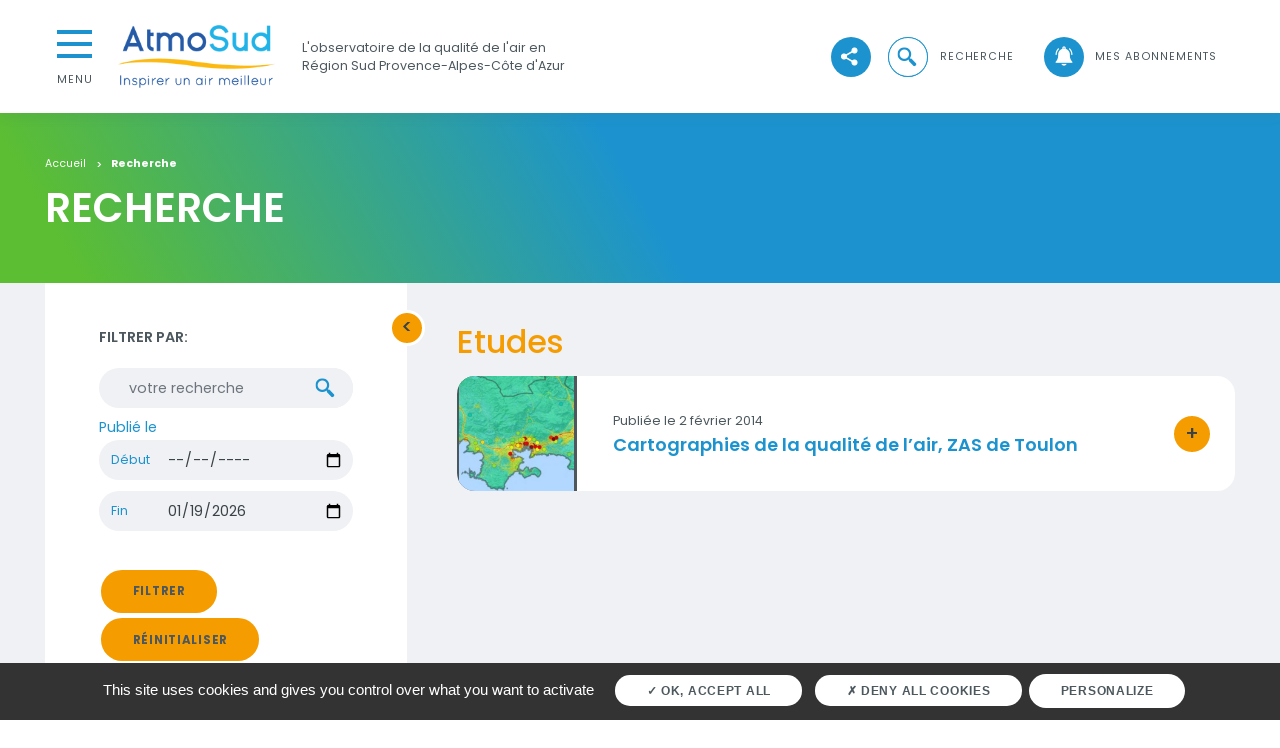

--- FILE ---
content_type: text/html; charset=UTF-8
request_url: https://www.atmosud.org/recherche?search_api_fulltext=&f%5B0%5D=content_type%3Astudy&f%5B1%5D=global_categorie_thematique%3A2150&f%5B2%5D=global_territoire%3A1738
body_size: 10198
content:
<!DOCTYPE html>
<html lang="fr" dir="ltr" prefix="og: https://ogp.me/ns#">
<head>
  <meta charset="utf-8" />
<noscript><style>form.antibot * :not(.antibot-message) { display: none !important; }</style>
</noscript><link rel="canonical" href="https://www.atmosud.org/recherche" />
<meta name="Generator" content="Drupal 9 (https://www.drupal.org)" />
<meta name="MobileOptimized" content="width" />
<meta name="HandheldFriendly" content="true" />
<meta name="viewport" content="width=device-width, initial-scale=1, shrink-to-fit=no" />
<meta http-equiv="x-ua-compatible" content="ie=edge" />
<link rel="icon" href="/sites/sud/files/Logo%20_%20AtmoSud%20_%20carre.png" type="image/png" />

    <title>Recherche | AtmoSud</title>
    <link rel="stylesheet" media="all" href="/sites/sud/files/css/css_R4C4BnXDnpOOyVR16Ii52lVZDItwU352jui0kCzfag4.css" />
<link rel="stylesheet" media="all" href="/sites/sud/files/css/css_3inWA3E6hH20hz4f27p4SIC_8ZAo2n-M5PYBUr9AoJE.css" />
<link rel="stylesheet" media="print" href="/sites/sud/files/css/css_Y4H_4BqmgyCtG7E7YdseTs2qvy9C34c51kBamDdgark.css" />

      <script type="application/json" data-drupal-selector="drupal-settings-json">{"path":{"baseUrl":"\/","scriptPath":null,"pathPrefix":"","currentPath":"recherche","currentPathIsAdmin":false,"isFront":false,"currentLanguage":"fr","currentQuery":{"f":["content_type:study","global_categorie_thematique:2150","global_territoire:1738"],"search_api_fulltext":""}},"pluralDelimiter":"\u0003","suppressDeprecationErrors":true,"ajaxTrustedUrl":{"\/recherche":true},"tarteaucitron_cookies":{"tarteaucitron":{"mat_tac_lock":false,"mat_site_id":"1","mat_site_url":"https:\/\/analytics.atmosud.org\/matomo\/"}},"facets":{"dropdown_widget":{"global_territoire":{"facet-default-option-label":"Tous les territoires"}}},"user":{"uid":0,"permissionsHash":"6aea69dd1b8a21e522c749ac3ec95f37fcf5e5865ba3b845aa8bf4d669639fc3"}}</script>
<script src="/sites/sud/files/js/js_WKXu0SupxHHdFpuTJuFx4YKawK6JWWNH57pN4VzEsrA.js"></script>

        <link rel="preconnect" href="https://fonts.gstatic.com">
        <link
          href="https://fonts.googleapis.com/css2?family=Poppins:ital,wght@0,400;0,500;0,600;0,700;1,400;1,500;1,600;1,700&display=swap"
          rel="stylesheet">
        </head>
<body class="layout-no-sidebars page-view-search-view path-recherche theme-default home-content">
  <ul class="sr-only">
    <li>
      <a href="#contenu">Aller au contenu</a>
    </li>
    <li>
      <a href="#menu">Aller au premier menu de navigation</a>
    </li>
    <li>
      <a href="#recherche">Aller à la recherche</a>
    </li>
  </ul>
<link rel="stylesheet" href="https://cdn.atmosud.org/css/siam.css?v=5" />

  <div class="dialog-off-canvas-main-canvas" data-off-canvas-main-canvas>
    

  <header role="banner" class="header">
      <section class="region region-header">
    <nav class="navbar navbar-expand-lg">
      
<button class="collapsed menu-cta" type="button" data-toggle="collapse" data-target="#collapseMenu"
        aria-expanded="false" aria-controls="collapseMenu">
  <span class="hamburger-bloc">
    <span class="hamburger"></span>
  </span>
  <span class="btn-close">Menu</span>
  <span class="btn-open">Fermer</span>
</button>
<div class="collapse menu-collapse" id="collapseMenu">
  <div class="card card-body">
    
  
<h2 class="sr-only" id="block-navigationprincipale-menu">Navigation principale</h2>


  
        
      <ul  id="block-navigationprincipale" block="block-navigationprincipale" class="clearfix nav flex-column main-nav">
              
        <li class="nav-item dropdown">
                                <a href="" class="nav-link dropdown-toggle nav-link-" data-toggle="dropdown" aria-expanded="false" aria-haspopup="true">L&#039;air en région</a>
            <div class="dropdown-menu">
                      
                  <a href="https://bilan.atmosud.org/" class="dropdown-item nav-link- title" target="_blank">Bilan régional chiffré de la qualité de l&#039;air </a>
                              <a href="/article/qualite-de-lair-de-la-region-le-constat-datmosud" class="dropdown-item nav-link- title" data-drupal-link-system-path="node/55781">Constat de la qualité de l&#039;air en région</a>
                              <a href="/article/lair-de-votre-departement" class="dropdown-item nav-link- title" data-drupal-link-system-path="node/274">L&#039;air de votre département</a>
                              <a href="/dataviz/mesures-aux-stations" class="dropdown-item nav-link- title" data-drupal-link-system-path="node/1704">Mesures aux stations</a>
                              <a href="/article/incidents-episodes-de-pollution" class="dropdown-item nav-link- title" data-drupal-link-system-path="node/63391">Nos alertes</a>
                              <a href="/etudes" class="dropdown-item nav-link- title" data-drupal-link-system-path="etudes">Nos études</a>
                  
            </div>
                  </li>
              
        <li class="nav-item dropdown">
                                <a href="" class="nav-link dropdown-toggle nav-link-" data-toggle="dropdown" aria-expanded="false" aria-haspopup="true">Vous informer</a>
            <div class="dropdown-menu">
                      
                  <a href="/article/quest-ce-que-la-qualite-de-lair" class="dropdown-item nav-link- title" data-drupal-link-system-path="node/58671">Qu&#039;est-ce-que la qualité de l&#039;air ?</a>
                              <a href="/article/surveillance-de-lair" class="dropdown-item nav-link- title" data-drupal-link-system-path="node/1697">Surveillance de l&#039;air</a>
                              <a href="/article/les-principaux-polluants" class="dropdown-item nav-link- title" data-drupal-link-system-path="node/2731">Les principaux polluants</a>
                              <a href="/article/les-effets-de-la-pollution" class="dropdown-item nav-link- title" data-drupal-link-system-path="node/431">Effets de la pollution </a>
                              <a href="/article/linventaire-des-emissions-datmosud" class="dropdown-item nav-link- title" data-drupal-link-system-path="node/130761">Inventaire des émissions</a>
                              <a href="/article/incidents-episodes-de-pollution" class="dropdown-item nav-link- title" data-drupal-link-system-path="node/63391">Nos alertes</a>
                  
            </div>
                  </li>
              
        <li class="nav-item dropdown">
                                <a href="" class="nav-link dropdown-toggle nav-link-" data-toggle="dropdown" aria-expanded="false" aria-haspopup="true">Vous accompagner</a>
            <div class="dropdown-menu">
                      
                  <a href="/article/notre-expertise-au-service-des-citoyens" class="dropdown-item nav-link- title" data-drupal-link-system-path="node/130851">Citoyens</a>
                              <a href="/article/notre-expertise-au-service-des-associations" class="dropdown-item nav-link- title" data-drupal-link-system-path="node/130841">Associations</a>
                              <a href="/article/notre-expertise-au-service-des-collectivites-et-des-institutions" class="dropdown-item nav-link- title" data-drupal-link-system-path="node/129021">Collectivités et institutions</a>
                              <a href="/article/notre-expertise-au-service-des-entreprises" class="dropdown-item nav-link- title" data-drupal-link-system-path="node/130701">Entreprises</a>
                              <a href="/article/notre-expertise-au-service-des-organismes-de-recherche-et-deducation" class="dropdown-item nav-link- title" data-drupal-link-system-path="node/130831">Organismes de recherche / éducation</a>
                              <a href="/article/notre-expertise-linternational" class="dropdown-item nav-link- title" data-drupal-link-system-path="node/130861">International</a>
                              <a href="/article/tous-nos-outils" class="dropdown-item nav-link- title" data-drupal-link-system-path="node/63321">Tous nos outils d&#039;accompagnement</a>
                  
            </div>
                  </li>
              
        <li class="nav-item dropdown">
                                <a href="" class="nav-link dropdown-toggle nav-link-" data-toggle="dropdown" aria-expanded="false" aria-haspopup="true">Innovation &amp; Recherche</a>
            <div class="dropdown-menu">
                      
                  <a href="https://www.atmosud.org/article/atmosud-research-papers-publications-scientifiques" class="dropdown-item nav-link- title" target="_blank">Publications scientifiques</a>
                              <a href="/article/cooperation-internationale" class="dropdown-item nav-link- title" data-drupal-link-system-path="node/213">Coopération internationale </a>
                              <a href="/article/innover-pour-inspirer-un-air-meilleur" class="dropdown-item nav-link- title" data-drupal-link-system-path="node/54202">Innovation</a>
                              <a href="/article/recherche" class="dropdown-item nav-link- title" data-drupal-link-system-path="node/63361">Recherche</a>
                              <a href="/article/le-conseil-scientifique-datmosud" class="dropdown-item nav-link- title" data-drupal-link-system-path="node/210">Le conseil scientifique</a>
                  
            </div>
                  </li>
          </ul>

  





  
<h2 class="sr-only" id="block-navigationsecondaire-menu">Navigation secondaire</h2>


  
        
      <ul  id="block-navigationsecondaire" block="block-navigationsecondaire" class="clearfix nav flex-column">
              
        <li class="nav-item dropdown">
                                <a href="" class="nav-link dropdown-toggle nav-link-" data-toggle="dropdown" aria-expanded="false" aria-haspopup="true">AtmoSud</a>
            <div class="dropdown-menu">
                      
                  <a href="/article/atmosud" class="dropdown-item nav-link- title" data-drupal-link-system-path="node/155">Qui sommes-nous ?</a>
                              <a href="/article/les-50-ans-de-surveillance-de-la-qualite-de-lair-en-region-sud" class="dropdown-item nav-link- title" data-drupal-link-system-path="node/131161">50 ans AtmoSud</a>
                              <a href="/article/le-conseil-scientifique-datmosud" class="dropdown-item nav-link- title" data-drupal-link-system-path="node/210">Le conseil scientifique</a>
                              <a href="/article/atmosud-formation-tout-ce-quil-faut-savoir" class="dropdown-item nav-link- title" data-drupal-link-system-path="node/216751">AtmoSud Formation</a>
                              <a href="https://www.atmosud.org/recherche?search_api_fulltext=&amp;created%5Bmin%5D=&amp;created%5Bmax%5D=&amp;f%5B0%5D=global_type_de_publication%3A67" class="dropdown-item nav-link- title" target="_blank">Marchés publics</a>
                              <a href="/contact" class="dropdown-item nav-link- title" data-drupal-link-system-path="webform/contact">Contactez-nous </a>
                  
            </div>
                  </li>
              
        <li class="nav-item">
                                              <a href="/actualites" class="nav-link nav-link--actualites" data-drupal-link-system-path="actualites">Actualités</a>
                              </li>
              
        <li class="nav-item">
                                              <a href="/publications" class="nav-link nav-link--publications" data-drupal-link-system-path="publications">Publications</a>
                              </li>
              
        <li class="nav-item">
                                              <a href="/article/donnees" class="nav-link nav-link--article-donnees" data-drupal-link-system-path="node/59191">Données</a>
                              </li>
              
        <li class="nav-item">
                                              <a href="https://inspirons.atmosud.org/" class="nav-link nav-link-https--inspironsatmosudorg-" target="_blank">Inspirons ! Le média d&#039;AtmoSud</a>
                              </li>
              
        <li class="nav-item">
                                              <a href="https://extranet.atmosud.org" title="Pour nos adhérents" class="nav-link nav-link-https--extranetatmosudorg" target="_blank">Extranet</a>
                              </li>
          </ul>

  





  </div>
</div>

  <div class="logo">
    <a class="navbar-brand" href="/" title="Accueil" rel="home">
      <span class="sr-only">AtmoSud</span>
              <img src="/sites/sud/files/logo_atmosud_inspirer_ok_web.png" alt="Accueil">
          </a>
  </div>
            <p class="logo-slogan">L'observatoire de la qualité de l'air en Région Sud Provence-Alpes-Côte d'Azur</p>
      
<div class="views-element-container block block-views block-views-blockview-social-network-block-1 collapse navbar-collapse" id="navbarSupportedContent">
  
    
      <div class="content ml-auto">
      <ul class="ul-none ml-auto cta-menu">
        
<div class="position-relative rs-button">
  <div class="view view-view-social-network view-id-view_social_network view-display-id-block_1 js-view-dom-id-e8e8025d34d44ca84e30e15dfec41bd738010ede0bb40c76b7d57566464eb0c0">
  
    
      
      <div class="view-content row">
      
  <div class="social-networks-button collapsed">
  <div class="social-networks-flex-container d-flex">
          <li class="cta-menu-item">
  <a href="https://www.facebook.com/AtmoSud" target="_blank" class="effect-moema-hover" title="Accéder à https://www.facebook.com/AtmoSud">
    <span class="cta-icon icon-fb effect-moema"></span>
    <span class="sr-only">suivez-nous sur </span>
  </a>
</li>

          <li class="cta-menu-item">
  <a href="https://twitter.com/AtmoSud" target="_blank" class="effect-moema-hover" title="Accéder à https://twitter.com/AtmoSud">
    <span class="cta-icon icon-twitter effect-moema"></span>
    <span class="sr-only">suivez-nous sur </span>
  </a>
</li>

          <li class="cta-menu-item">
  <a href="https://www.linkedin.com/company/atmosud/" target="_blank" class="effect-moema-hover" title="Accéder à https://www.linkedin.com/company/atmosud/">
    <span class="cta-icon icon-linkedin effect-moema"></span>
    <span class="sr-only">suivez-nous sur </span>
  </a>
</li>

          <li class="cta-menu-item">
  <a href="https://www.youtube.com/c/atmosud" target="_blank" class="effect-moema-hover" title="Accéder à https://www.youtube.com/c/atmosud">
    <span class="cta-icon icon-yt effect-moema"></span>
    <span class="sr-only">suivez-nous sur </span>
  </a>
</li>

      </div>
</div>
  <div class="cta-menu-item">
    <a href="javascript:" id="show-social-networks" class="effect-moema-hover"
       title="Voir les réseaux sociaux">
      <span class="cta-icon icon-share effect-moema"></span>
      <span class="sr-only">Voir les réseaux sociaux</span>
    </a>
  </div>

    </div>
  
          </div>

</div>

        <li class="cta-menu-item ml-40 d-flex align-items-center">
          <div class="search-input">
            <form action="/recherche">
              <div class="form-search">
                <input
                  class="form-control form-search-input"
                  name="search_api_fulltext"
                  type="search"
                  placeholder="Faites une recherche"
                  aria-label="Faites une recherche">
                <button class="form-search-btn" type="submit">
                  <span class="sr-only">Lancer la recherche</span>
                  <span class="form-search-icon"></span>
                </button>
              </div>
            </form>
          </div>

          <a href="javascript:" class="effect-moema-hover btn-search collapsed" role="button">
            <span class="cta-icon icon-search effect-moema"></span>
            <div class="hamburger-bloc search-open-close">
              <span class="hamburger"></span>
              <span class="sr-only open">Ouvrir la recherche</span>
              <span class="sr-only close">Fermer la recherche</span>
            </div>
            <span class="cta-txt">recherche</span>
          </a>
        </li>
                <li class="cta-menu-item ml-40">
          <a href="https://www.atmosud.org/abonnements" class="effect-moema-hover" title="Abonnements">
            <span class="cta-icon icon-notif effect-moema"></span>
            <span class="cta-txt">Mes abonnements</span>
          </a>
        </li>
                      </ul>
    </div>
  </div>

    </nav>
  </section>

      <section class="row region region-alerts position-relative">
    

  <div class="w-100">



</div>




  </section>


    <!-- Back to top button -->
    <a id="back-to-top-button"></a>
  </header>

  <main role="main" class="main">
    <div class="main-content">
        <section class="region region-content">
    <div data-drupal-messages-fallback class="hidden"></div><div id="block-atmo-content" class="block block-system block-system-main-block">
  
    
      <div class="content">
      <div class="views-element-container">
<div class="view view-search-view view-id-search_view view-display-id-search_page js-view-dom-id-609f1c2e2884d93f12fc41321ad4435a5d08be02d24d74ea576bbdf6dfd9c268">
  
  <div class="topPage-edito">
    <div class="mw-1500">
      <nav aria-label="breadcrumb">
        <div class="block block-system block-system-breadcrumb-block">
  
    
      <div class="content">
      

  <nav role="navigation" aria-label="breadcrumb">
    <ol class="breadcrumb">
                  <li class="breadcrumb-item">
          <a href="/">Accueil</a>
        </li>
                        <li class="breadcrumb-item active">
          Recherche
        </li>
              </ol>
  </nav>

    </div>
  </div>

      </nav>
              <h1>Recherche</h1>
          </div>
  </div>
  
  <div class="grey-bg">
    <div class="mw-1500">
      <div class="d-flex flex-row">
        <div class="filter white-bg">
          <a class="effect-moema-hover filter-close" data-toggle="collapse" href="#collapseFilter" role="button"
             aria-expanded="true" aria-controls="collapseFilter">
                  <span class="cta-icon icon-more icon-more-primary effect-moema" aria-hidden="true">
                    <
                 </span>
            <span class="sr-only">Bouton d'actions</span>
          </a>
          <div class="filter-title">
            <span>Filtrer par:</span>
          </div>
          <div class="filter-content collapse show" id="collapseFilter">
                          
<form class="views-exposed-form" data-drupal-selector="views-exposed-form-search-view-search-page" action="/recherche" method="get" id="views-exposed-form-search-view-search-page" accept-charset="UTF-8">
  




  <fieldset class="js-form-item js-form-type-textfield form-type-textfield js-form-item-search-api-fulltext form-item-search-api-fulltext form-no-label form-group">
                          <div class="input-group input-group-search input-group-grey">
  <input placeholder="votre recherche" data-drupal-selector="edit-search-api-fulltext" type="text" id="edit-search-api-fulltext" name="search_api_fulltext" value="" size="30" maxlength="128" class="form-control form-control-lg">
  <span class="input-group-append">
    <span class="input-group-text"></span>
  </span>
</div>


                          </fieldset>
<div class="filter-date mb-30">
  <fieldset data-drupal-selector="edit-created-wrapper" id="edit-created-wrapper" class="js-form-item form-item js-form-wrapper form-group">
            <legend>
      <span class="fieldset-legend filter-subtitle">Publié le</span>
    </legend>
    <div class="fieldset-wrapper">
                  




<fieldset class="js-form-item js-form-type-textfield form-type-textfield js-form-item-created-min form-item-created-min filter-date form-group">
  <div class="input-group">
    <div class="input-group-prepend">
      <span class="input-group-text">Début</span>
    </div>
        <label for="edit-created-min" class="d-none">Début</label>
<input data-drupal-selector="edit-created-min" type="date" id="edit-created-min" name="created[min]" value="" size="30" maxlength="128" class="form-control"/>

      </div>
    </fieldset>











<fieldset class="js-form-item js-form-type-textfield form-type-textfield js-form-item-created-max form-item-created-max filter-date form-group">
  <div class="input-group">
    <div class="input-group-prepend">
      <span class="input-group-text">Fin</span>
    </div>
          
<label for="edit-created-max" class="d-none">Fin</label>
<input data-drupal-selector="edit-created-max" type="date" id="edit-created-max" name="created[max]" value="2026-01-19" size="30" maxlength="128" class="form-control"/>

      </div>
    </fieldset>





                </div>
  </fieldset>
</div>
<div data-drupal-selector="edit-actions" class="form-actions js-form-wrapper form-group" id="edit-actions">
<div>
  <button data-drupal-selector="edit-submit-search-view" type="submit" id="edit-submit-search-view" value="Filtrer" class="button js-form-submit form-submit btn effect-moema-hover justify-content-md-end p-0">
    <span class="cta effect-moema">Filtrer</span>
  </button>
  
</div>

<div>
  <button data-drupal-selector="edit-reset" type="submit" id="edit-reset" name="op" value="Réinitialiser" class="button js-form-submit form-submit btn effect-moema-hover justify-content-md-end p-0">
    <span class="cta effect-moema">Réinitialiser</span>
  </button>
  
</div>
</div>



</form>

                        <div class="filter-title pl-0 pr-0">
              <span>Affiner votre recherche:</span>
            </div>
            <div id="block-searchfilters" class="block block-blockgroup block-block-groupsearch-filters">
      <div class="content">
      <div class="facet-active block-facet--links block block-facets block-facet-blockcontent-type" id="block-typedecontenu">
  
    
      <div class="content">
      

<div class="facets-widget-links">
      <div class="filter-bloc">
        <div class="filter-subtitle">
          <span>Type de contenu</span>
        </div>
        <div class="btn-container"><span class="facets-display"><a href="/recherche?search_api_fulltext=&amp;f%5B0%5D=global_categorie_thematique%3A2150&amp;f%5B1%5D=global_territoire%3A1738" rel="nofollow" data-drupal-facet-item-id="content-type-reset-all" data-drupal-facet-item-value="reset_all" data-drupal-facet-item-count="1">
<button type="button" class="btn filter-btn ">
  Toutes les catégories
  (1)</button>

</a></span><span class="facets-display"><a href="/recherche?search_api_fulltext=&amp;f%5B0%5D=global_categorie_thematique%3A2150&amp;f%5B1%5D=global_territoire%3A1738" rel="nofollow" class="is-active" data-drupal-facet-item-id="content-type-study" data-drupal-facet-item-value="study" data-drupal-facet-item-count="1">
<button type="button" class="btn filter-btn  active ">
  Etude
  (1)</button>

</a></span></div>
        <a href="#" class="effect-moema-hover">
          <span class="cta-icon icon-more icon-more-primary effect-moema" aria-hidden="true">+</span>
          <span class="sr-only">Bouton d'actions</span>
        </a>
      </div></div>

    </div>
  </div>
<div class="facet-inactive hidden block-facet--links block block-facets block-facet-blockglobal-type-de-publication" id="block-typedepublication">
  
    
      <div class="content">
      <div data-drupal-facet-id="global_type_de_publication" class="facet-empty facet-hidden">

<div class="facets-widget-links">
      </div>
</div>

    </div>
  </div>
<div class="facet-inactive hidden block-facet--links block block-facets block-facet-blockglobal-nuisances" id="block-nuisances">
  
    
      <div class="content">
      <div data-drupal-facet-id="global_nuisances" class="facet-empty facet-hidden">

<div class="facets-widget-links">
      </div>
</div>

    </div>
  </div>
<div class="facet-inactive block-facet--links block block-facets block-facet-blockglobal-polluants-pollens" id="block-polluantspollens">
  
    
      <div class="content">
      

<div class="facets-widget-links">
      <div class="filter-bloc">
        <div class="filter-subtitle">
          <span>Polluants</span>
        </div>
        <div class="btn-container"><span class="facets-display"><a href="/recherche?search_api_fulltext=&amp;f%5B0%5D=content_type%3Astudy&amp;f%5B1%5D=global_categorie_thematique%3A2150&amp;f%5B2%5D=global_territoire%3A1738" rel="nofollow" class="is-active" data-drupal-facet-item-id="global-polluants-pollens-reset-all" data-drupal-facet-item-value="reset_all" data-drupal-facet-item-count="5">
<button type="button" class="btn filter-btn  active ">
  Afficher tout les polluants
  (5)</button>

</a></span><span class="facets-display"><a href="/recherche?search_api_fulltext=&amp;f%5B0%5D=content_type%3Astudy&amp;f%5B1%5D=global_categorie_thematique%3A2150&amp;f%5B2%5D=global_polluants_pollens%3A2198&amp;f%5B3%5D=global_territoire%3A1738" rel="nofollow" data-drupal-facet-item-id="global-polluants-pollens-2198" data-drupal-facet-item-value="2198" data-drupal-facet-item-count="1">
<button type="button" class="btn filter-btn ">
  Composés organiques volatils
  (1)</button>

</a></span><span class="facets-display"><a href="/recherche?search_api_fulltext=&amp;f%5B0%5D=content_type%3Astudy&amp;f%5B1%5D=global_categorie_thematique%3A2150&amp;f%5B2%5D=global_polluants_pollens%3A2197&amp;f%5B3%5D=global_territoire%3A1738" rel="nofollow" data-drupal-facet-item-id="global-polluants-pollens-2197" data-drupal-facet-item-value="2197" data-drupal-facet-item-count="1">
<button type="button" class="btn filter-btn ">
  Dioxyde de soufre
  (1)</button>

</a></span><span class="facets-display"><a href="/recherche?search_api_fulltext=&amp;f%5B0%5D=content_type%3Astudy&amp;f%5B1%5D=global_categorie_thematique%3A2150&amp;f%5B2%5D=global_polluants_pollens%3A2200&amp;f%5B3%5D=global_territoire%3A1738" rel="nofollow" data-drupal-facet-item-id="global-polluants-pollens-2200" data-drupal-facet-item-value="2200" data-drupal-facet-item-count="1">
<button type="button" class="btn filter-btn ">
  Oxydes d&#039;azote
  (1)</button>

</a></span><span class="facets-display"><a href="/recherche?search_api_fulltext=&amp;f%5B0%5D=content_type%3Astudy&amp;f%5B1%5D=global_categorie_thematique%3A2150&amp;f%5B2%5D=global_polluants_pollens%3A2205&amp;f%5B3%5D=global_territoire%3A1738" rel="nofollow" data-drupal-facet-item-id="global-polluants-pollens-2205" data-drupal-facet-item-value="2205" data-drupal-facet-item-count="1">
<button type="button" class="btn filter-btn ">
  Ozone
  (1)</button>

</a></span><span class="facets-display"><a href="/recherche?search_api_fulltext=&amp;f%5B0%5D=content_type%3Astudy&amp;f%5B1%5D=global_categorie_thematique%3A2150&amp;f%5B2%5D=global_polluants_pollens%3A2196&amp;f%5B3%5D=global_territoire%3A1738" rel="nofollow" data-drupal-facet-item-id="global-polluants-pollens-2196" data-drupal-facet-item-value="2196" data-drupal-facet-item-count="1">
<button type="button" class="btn filter-btn ">
  Particules
  (1)</button>

</a></span></div>
        <a href="#" class="effect-moema-hover">
          <span class="cta-icon icon-more icon-more-primary effect-moema" aria-hidden="true">+</span>
          <span class="sr-only">Bouton d'actions</span>
        </a>
      </div></div>

    </div>
  </div>
<div class="facet-active block-facet--links block block-facets block-facet-blockglobal-categorie-thematique" id="block-categoriethematique">
  
    
      <div class="content">
      

<div class="facets-widget-links">
      <div class="filter-bloc">
        <div class="filter-subtitle">
          <span>Catégorie / Thématique</span>
        </div>
        <div class="btn-container"><span class="facets-display"><a href="/recherche?search_api_fulltext=&amp;f%5B0%5D=content_type%3Astudy&amp;f%5B1%5D=global_territoire%3A1738" rel="nofollow" data-drupal-facet-item-id="global-categorie-thematique-reset-all" data-drupal-facet-item-value="reset_all" data-drupal-facet-item-count="4">
<button type="button" class="btn filter-btn ">
  Afficher toutes les catégories
  (4)</button>

</a></span><span class="facets-display"><a href="/recherche?search_api_fulltext=&amp;f%5B0%5D=content_type%3Astudy&amp;f%5B1%5D=global_categorie_thematique%3A2150&amp;f%5B2%5D=global_categorie_thematique%3A2161&amp;f%5B3%5D=global_territoire%3A1738" rel="nofollow" data-drupal-facet-item-id="global-categorie-thematique-2161" data-drupal-facet-item-value="2161" data-drupal-facet-item-count="1">
<button type="button" class="btn filter-btn ">
  Aménagement du territoire
  (1)</button>

</a></span><span class="facets-display"><a href="/recherche?search_api_fulltext=&amp;f%5B0%5D=content_type%3Astudy&amp;f%5B1%5D=global_territoire%3A1738" rel="nofollow" class="is-active" data-drupal-facet-item-id="global-categorie-thematique-2150" data-drupal-facet-item-value="2150" data-drupal-facet-item-count="1">
<button type="button" class="btn filter-btn  active ">
  État des lieux qualité de l’air
  (1)</button>

</a></span><span class="facets-display"><a href="/recherche?search_api_fulltext=&amp;f%5B0%5D=content_type%3Astudy&amp;f%5B1%5D=global_categorie_thematique%3A2150&amp;f%5B2%5D=global_categorie_thematique%3A2173&amp;f%5B3%5D=global_territoire%3A1738" rel="nofollow" data-drupal-facet-item-id="global-categorie-thematique-2173" data-drupal-facet-item-value="2173" data-drupal-facet-item-count="1">
<button type="button" class="btn filter-btn ">
  Odeurs, bruits et nuisances
  (1)</button>

</a></span><span class="facets-display"><a href="/recherche?search_api_fulltext=&amp;f%5B0%5D=content_type%3Astudy&amp;f%5B1%5D=global_categorie_thematique%3A2150&amp;f%5B2%5D=global_categorie_thematique%3A2160&amp;f%5B3%5D=global_territoire%3A1738" rel="nofollow" data-drupal-facet-item-id="global-categorie-thematique-2160" data-drupal-facet-item-value="2160" data-drupal-facet-item-count="1">
<button type="button" class="btn filter-btn ">
  Transports routiers
  (1)</button>

</a></span></div>
        <a href="#" class="effect-moema-hover">
          <span class="cta-icon icon-more icon-more-primary effect-moema" aria-hidden="true">+</span>
          <span class="sr-only">Bouton d'actions</span>
        </a>
      </div></div>

    </div>
  </div>
<div class="facet-active block-facet--dropdown block block-facets block-facet-blockglobal-territoire" id="block-territoire">
  
    
      <div class="content">
      <div class="facets-widget-dropdown">
      <div class="filter-bloc">
        <div class="filter-subtitle">
          <span>Territoire</span>
        </div>
        <div class="c-widget">
          <ul data-drupal-facet-id="global_territoire" data-drupal-facet-alias="global_territoire" class="facet-active js-facets-dropdown-links item-list__dropdown custom-select form-select search-select"><li class="facet-item"><a href="/recherche?search_api_fulltext=&amp;f%5B0%5D=content_type%3Astudy&amp;f%5B1%5D=global_categorie_thematique%3A2150&amp;f%5B2%5D=global_territoire%3A1711" rel="nofollow" data-drupal-facet-item-id="global-territoire-1711" data-drupal-facet-item-value="1711" data-drupal-facet-item-count="7"><span class="facet-item__value">Aix-en-Provence</span>
  <span class="facet-item__count">(7)</span>
</a></li><li class="facet-item"><a href="/recherche?search_api_fulltext=&amp;f%5B0%5D=content_type%3Astudy&amp;f%5B1%5D=global_categorie_thematique%3A2150&amp;f%5B2%5D=global_territoire%3A1121" rel="nofollow" data-drupal-facet-item-id="global-territoire-1121" data-drupal-facet-item-value="1121" data-drupal-facet-item-count="10"><span class="facet-item__value">Alpes-Maritimes</span>
  <span class="facet-item__count">(10)</span>
</a></li><li class="facet-item"><a href="/recherche?search_api_fulltext=&amp;f%5B0%5D=content_type%3Astudy&amp;f%5B1%5D=global_categorie_thematique%3A2150&amp;f%5B2%5D=global_territoire%3A1714" rel="nofollow" data-drupal-facet-item-id="global-territoire-1714" data-drupal-facet-item-value="1714" data-drupal-facet-item-count="4"><span class="facet-item__value">Arles</span>
  <span class="facet-item__count">(4)</span>
</a></li><li class="facet-item"><a href="/recherche?search_api_fulltext=&amp;f%5B0%5D=content_type%3Astudy&amp;f%5B1%5D=global_categorie_thematique%3A2150&amp;f%5B2%5D=global_territoire%3A2005" rel="nofollow" data-drupal-facet-item-id="global-territoire-2005" data-drupal-facet-item-value="2005" data-drupal-facet-item-count="2"><span class="facet-item__value">Avignon</span>
  <span class="facet-item__count">(2)</span>
</a></li><li class="facet-item"><a href="/recherche?search_api_fulltext=&amp;f%5B0%5D=content_type%3Astudy&amp;f%5B1%5D=global_categorie_thematique%3A2150&amp;f%5B2%5D=global_territoire%3A1724" rel="nofollow" data-drupal-facet-item-id="global-territoire-1724" data-drupal-facet-item-value="1724" data-drupal-facet-item-count="3"><span class="facet-item__value">Berre-l&#039;Étang</span>
  <span class="facet-item__count">(3)</span>
</a></li><li class="facet-item"><a href="/recherche?search_api_fulltext=&amp;f%5B0%5D=content_type%3Astudy&amp;f%5B1%5D=global_categorie_thematique%3A2150&amp;f%5B2%5D=global_territoire%3A1725" rel="nofollow" data-drupal-facet-item-id="global-territoire-1725" data-drupal-facet-item-value="1725" data-drupal-facet-item-count="1"><span class="facet-item__value">Bouc-Bel-Air</span>
  <span class="facet-item__count">(1)</span>
</a></li><li class="facet-item"><a href="/recherche?search_api_fulltext=&amp;f%5B0%5D=content_type%3Astudy&amp;f%5B1%5D=global_categorie_thematique%3A2150&amp;f%5B2%5D=global_territoire%3A1122" rel="nofollow" data-drupal-facet-item-id="global-territoire-1122" data-drupal-facet-item-value="1122" data-drupal-facet-item-count="41"><span class="facet-item__value">Bouches-du-Rhône</span>
  <span class="facet-item__count">(41)</span>
</a></li><li class="facet-item"><a href="/recherche?search_api_fulltext=&amp;f%5B0%5D=content_type%3Astudy&amp;f%5B1%5D=global_categorie_thematique%3A2150&amp;f%5B2%5D=global_territoire%3A1570" rel="nofollow" data-drupal-facet-item-id="global-territoire-1570" data-drupal-facet-item-value="1570" data-drupal-facet-item-count="1"><span class="facet-item__value">Breil-sur-Roya</span>
  <span class="facet-item__count">(1)</span>
</a></li><li class="facet-item"><a href="/recherche?search_api_fulltext=&amp;f%5B0%5D=content_type%3Astudy&amp;f%5B1%5D=global_categorie_thematique%3A2150&amp;f%5B2%5D=global_territoire%3A1399" rel="nofollow" data-drupal-facet-item-id="global-territoire-1399" data-drupal-facet-item-value="1399" data-drupal-facet-item-count="1"><span class="facet-item__value">Briançon</span>
  <span class="facet-item__count">(1)</span>
</a></li><li class="facet-item"><a href="/recherche?search_api_fulltext=&amp;f%5B0%5D=content_type%3Astudy&amp;f%5B1%5D=global_categorie_thematique%3A2150&amp;f%5B2%5D=global_territoire%3A1868" rel="nofollow" data-drupal-facet-item-id="global-territoire-1868" data-drupal-facet-item-value="1868" data-drupal-facet-item-count="1"><span class="facet-item__value">Brignoles</span>
  <span class="facet-item__count">(1)</span>
</a></li><li class="facet-item"><a href="/recherche?search_api_fulltext=&amp;f%5B0%5D=content_type%3Astudy&amp;f%5B1%5D=global_categorie_thematique%3A2150&amp;f%5B2%5D=global_territoire%3A1161" rel="nofollow" data-drupal-facet-item-id="global-territoire-1161" data-drupal-facet-item-value="1161" data-drupal-facet-item-count="2"><span class="facet-item__value">CA Arles-Crau-Camargue-Montagnette</span>
  <span class="facet-item__count">(2)</span>
</a></li><li class="facet-item"><a href="/recherche?search_api_fulltext=&amp;f%5B0%5D=content_type%3Astudy&amp;f%5B1%5D=global_categorie_thematique%3A2150&amp;f%5B2%5D=global_territoire%3A1729" rel="nofollow" data-drupal-facet-item-id="global-territoire-1729" data-drupal-facet-item-value="1729" data-drupal-facet-item-count="2"><span class="facet-item__value">Cabriès</span>
  <span class="facet-item__count">(2)</span>
</a></li><li class="facet-item"><a href="/recherche?search_api_fulltext=&amp;f%5B0%5D=content_type%3Astudy&amp;f%5B1%5D=global_categorie_thematique%3A2150&amp;f%5B2%5D=global_territoire%3A1147" rel="nofollow" data-drupal-facet-item-id="global-territoire-1147" data-drupal-facet-item-value="1147" data-drupal-facet-item-count="3"><span class="facet-item__value">CA Cannes - Pays de Lérins</span>
  <span class="facet-item__count">(3)</span>
</a></li><li class="facet-item"><a href="/recherche?search_api_fulltext=&amp;f%5B0%5D=content_type%3Astudy&amp;f%5B1%5D=global_categorie_thematique%3A2150&amp;f%5B2%5D=global_territoire%3A1170" rel="nofollow" data-drupal-facet-item-id="global-territoire-1170" data-drupal-facet-item-value="1170" data-drupal-facet-item-count="3"><span class="facet-item__value">CA Grand Avignon</span>
  <span class="facet-item__count">(3)</span>
</a></li><li class="facet-item"><a href="/recherche?search_api_fulltext=&amp;f%5B0%5D=content_type%3Astudy&amp;f%5B1%5D=global_categorie_thematique%3A2150&amp;f%5B2%5D=global_territoire%3A1576" rel="nofollow" data-drupal-facet-item-id="global-territoire-1576" data-drupal-facet-item-value="1576" data-drupal-facet-item-count="3"><span class="facet-item__value">Cannes</span>
  <span class="facet-item__count">(3)</span>
</a></li><li class="facet-item"><a href="/recherche?search_api_fulltext=&amp;f%5B0%5D=content_type%3Astudy&amp;f%5B1%5D=global_categorie_thematique%3A2150&amp;f%5B2%5D=global_territoire%3A1146" rel="nofollow" data-drupal-facet-item-id="global-territoire-1146" data-drupal-facet-item-value="1146" data-drupal-facet-item-count="2"><span class="facet-item__value">CA Pays de Grasse</span>
  <span class="facet-item__count">(2)</span>
</a></li><li class="facet-item"><a href="/recherche?search_api_fulltext=&amp;f%5B0%5D=content_type%3Astudy&amp;f%5B1%5D=global_categorie_thematique%3A2150&amp;f%5B2%5D=global_territoire%3A1158" rel="nofollow" data-drupal-facet-item-id="global-territoire-1158" data-drupal-facet-item-value="1158" data-drupal-facet-item-count="1"><span class="facet-item__value">CA Sophia Antipolis</span>
  <span class="facet-item__count">(1)</span>
</a></li><li class="facet-item"><a href="/recherche?search_api_fulltext=&amp;f%5B0%5D=content_type%3Astudy&amp;f%5B1%5D=global_categorie_thematique%3A2150&amp;f%5B2%5D=global_territoire%3A1162" rel="nofollow" data-drupal-facet-item-id="global-territoire-1162" data-drupal-facet-item-value="1162" data-drupal-facet-item-count="1"><span class="facet-item__value">CA Sud Sainte Baume</span>
  <span class="facet-item__count">(1)</span>
</a></li><li class="facet-item"><a href="/recherche?search_api_fulltext=&amp;f%5B0%5D=content_type%3Astudy&amp;f%5B1%5D=global_categorie_thematique%3A2150&amp;f%5B2%5D=global_territoire%3A1142" rel="nofollow" data-drupal-facet-item-id="global-territoire-1142" data-drupal-facet-item-value="1142" data-drupal-facet-item-count="1"><span class="facet-item__value">CA Terre de Provence</span>
  <span class="facet-item__count">(1)</span>
</a></li><li class="facet-item"><a href="/recherche?search_api_fulltext=&amp;f%5B0%5D=content_type%3Astudy&amp;f%5B1%5D=global_categorie_thematique%3A2150&amp;f%5B2%5D=global_territoire%3A1165" rel="nofollow" data-drupal-facet-item-id="global-territoire-1165" data-drupal-facet-item-value="1165" data-drupal-facet-item-count="2"><span class="facet-item__value">CA Toulon Provence Méditerranée</span>
  <span class="facet-item__count">(2)</span>
</a></li><li class="facet-item"><a href="/recherche?search_api_fulltext=&amp;f%5B0%5D=content_type%3Astudy&amp;f%5B1%5D=global_categorie_thematique%3A2150&amp;f%5B2%5D=global_territoire%3A1143" rel="nofollow" data-drupal-facet-item-id="global-territoire-1143" data-drupal-facet-item-value="1143" data-drupal-facet-item-count="1"><span class="facet-item__value">CA Var Esterel Méditérranée</span>
  <span class="facet-item__count">(1)</span>
</a></li><li class="facet-item"><a href="/recherche?search_api_fulltext=&amp;f%5B0%5D=content_type%3Astudy&amp;f%5B1%5D=global_categorie_thematique%3A2150&amp;f%5B2%5D=global_territoire%3A1145" rel="nofollow" data-drupal-facet-item-id="global-territoire-1145" data-drupal-facet-item-value="1145" data-drupal-facet-item-count="1"><span class="facet-item__value">CC Golfe de Saint-Tropez</span>
  <span class="facet-item__count">(1)</span>
</a></li><li class="facet-item"><a href="/recherche?search_api_fulltext=&amp;f%5B0%5D=content_type%3Astudy&amp;f%5B1%5D=global_categorie_thematique%3A2150&amp;f%5B2%5D=global_territoire%3A1139" rel="nofollow" data-drupal-facet-item-id="global-territoire-1139" data-drupal-facet-item-value="1139" data-drupal-facet-item-count="1"><span class="facet-item__value">CC Méditerranée Porte des Maures</span>
  <span class="facet-item__count">(1)</span>
</a></li><li class="facet-item"><a href="/recherche?search_api_fulltext=&amp;f%5B0%5D=content_type%3Astudy&amp;f%5B1%5D=global_categorie_thematique%3A2150&amp;f%5B2%5D=global_territoire%3A1169" rel="nofollow" data-drupal-facet-item-id="global-territoire-1169" data-drupal-facet-item-value="1169" data-drupal-facet-item-count="1"><span class="facet-item__value">CC Pays de Rhône et Ouvèze</span>
  <span class="facet-item__count">(1)</span>
</a></li><li class="facet-item"><a href="/recherche?search_api_fulltext=&amp;f%5B0%5D=content_type%3Astudy&amp;f%5B1%5D=global_categorie_thematique%3A2150&amp;f%5B2%5D=global_territoire%3A1160" rel="nofollow" data-drupal-facet-item-id="global-territoire-1160" data-drupal-facet-item-value="1160" data-drupal-facet-item-count="1"><span class="facet-item__value">CC Vallée des Baux et des Alpilles</span>
  <span class="facet-item__count">(1)</span>
</a></li><li class="facet-item"><a href="/recherche?search_api_fulltext=&amp;f%5B0%5D=content_type%3Astudy&amp;f%5B1%5D=global_categorie_thematique%3A2150&amp;f%5B2%5D=global_territoire%3A1163" rel="nofollow" data-drupal-facet-item-id="global-territoire-1163" data-drupal-facet-item-value="1163" data-drupal-facet-item-count="1"><span class="facet-item__value">CC Vallée du Gapeau</span>
  <span class="facet-item__count">(1)</span>
</a></li><li class="facet-item"><a href="/recherche?search_api_fulltext=&amp;f%5B0%5D=content_type%3Astudy&amp;f%5B1%5D=global_categorie_thematique%3A2150&amp;f%5B2%5D=global_territoire%3A1733" rel="nofollow" data-drupal-facet-item-id="global-territoire-1733" data-drupal-facet-item-value="1733" data-drupal-facet-item-count="1"><span class="facet-item__value">Ceyreste</span>
  <span class="facet-item__count">(1)</span>
</a></li><li class="facet-item"><a href="/recherche?search_api_fulltext=&amp;f%5B0%5D=content_type%3Astudy&amp;f%5B1%5D=global_categorie_thematique%3A2150&amp;f%5B2%5D=global_territoire%3A2035" rel="nofollow" data-drupal-facet-item-id="global-territoire-2035" data-drupal-facet-item-value="2035" data-drupal-facet-item-count="1"><span class="facet-item__value">Châteauneuf-du-Pape</span>
  <span class="facet-item__count">(1)</span>
</a></li><li class="facet-item"><a href="/recherche?search_api_fulltext=&amp;f%5B0%5D=content_type%3Astudy&amp;f%5B1%5D=global_categorie_thematique%3A2150&amp;f%5B2%5D=global_territoire%3A1736" rel="nofollow" data-drupal-facet-item-id="global-territoire-1736" data-drupal-facet-item-value="1736" data-drupal-facet-item-count="1"><span class="facet-item__value">Châteauneuf-les-Martigues</span>
  <span class="facet-item__count">(1)</span>
</a></li><li class="facet-item"><a href="/recherche?search_api_fulltext=&amp;f%5B0%5D=content_type%3Astudy&amp;f%5B1%5D=global_categorie_thematique%3A2150&amp;f%5B2%5D=global_territoire%3A1418" rel="nofollow" data-drupal-facet-item-id="global-territoire-1418" data-drupal-facet-item-value="1418" data-drupal-facet-item-count="1"><span class="facet-item__value">Embrun</span>
  <span class="facet-item__count">(1)</span>
</a></li><li class="facet-item"><a href="/recherche?search_api_fulltext=&amp;f%5B0%5D=content_type%3Astudy&amp;f%5B1%5D=global_categorie_thematique%3A2150&amp;f%5B2%5D=global_territoire%3A1609" rel="nofollow" data-drupal-facet-item-id="global-territoire-1609" data-drupal-facet-item-value="1609" data-drupal-facet-item-count="1"><span class="facet-item__value">Fontan</span>
  <span class="facet-item__count">(1)</span>
</a></li><li class="facet-item"><a href="/recherche?search_api_fulltext=&amp;f%5B0%5D=content_type%3Astudy&amp;f%5B1%5D=global_categorie_thematique%3A2150&amp;f%5B2%5D=global_territoire%3A1749" rel="nofollow" data-drupal-facet-item-id="global-territoire-1749" data-drupal-facet-item-value="1749" data-drupal-facet-item-count="6"><span class="facet-item__value">Fos-sur-Mer</span>
  <span class="facet-item__count">(6)</span>
</a></li><li class="facet-item"><a href="/recherche?search_api_fulltext=&amp;f%5B0%5D=content_type%3Astudy&amp;f%5B1%5D=global_categorie_thematique%3A2150&amp;f%5B2%5D=global_territoire%3A1433" rel="nofollow" data-drupal-facet-item-id="global-territoire-1433" data-drupal-facet-item-value="1433" data-drupal-facet-item-count="1"><span class="facet-item__value">Gap</span>
  <span class="facet-item__count">(1)</span>
</a></li><li class="facet-item"><a href="/recherche?search_api_fulltext=&amp;f%5B0%5D=content_type%3Astudy&amp;f%5B1%5D=global_categorie_thematique%3A2150&amp;f%5B2%5D=global_territoire%3A1751" rel="nofollow" data-drupal-facet-item-id="global-territoire-1751" data-drupal-facet-item-value="1751" data-drupal-facet-item-count="4"><span class="facet-item__value">Gardanne</span>
  <span class="facet-item__count">(4)</span>
</a></li><li class="facet-item"><a href="/recherche?search_api_fulltext=&amp;f%5B0%5D=content_type%3Astudy&amp;f%5B1%5D=global_categorie_thematique%3A2150&amp;f%5B2%5D=global_territoire%3A1437" rel="nofollow" data-drupal-facet-item-id="global-territoire-1437" data-drupal-facet-item-value="1437" data-drupal-facet-item-count="1"><span class="facet-item__value">Guillestre</span>
  <span class="facet-item__count">(1)</span>
</a></li><li class="facet-item"><a href="/recherche?search_api_fulltext=&amp;f%5B0%5D=content_type%3Astudy&amp;f%5B1%5D=global_categorie_thematique%3A2150&amp;f%5B2%5D=global_territoire%3A1120" rel="nofollow" data-drupal-facet-item-id="global-territoire-1120" data-drupal-facet-item-value="1120" data-drupal-facet-item-count="1"><span class="facet-item__value">Hautes-Alpes</span>
  <span class="facet-item__count">(1)</span>
</a></li><li class="facet-item"><a href="/recherche?search_api_fulltext=&amp;f%5B0%5D=content_type%3Astudy&amp;f%5B1%5D=global_categorie_thematique%3A2150&amp;f%5B2%5D=global_territoire%3A1384" rel="nofollow" data-drupal-facet-item-id="global-territoire-1384" data-drupal-facet-item-value="1384" data-drupal-facet-item-count="1"><span class="facet-item__value">L&#039;Argentière-la-Bessée</span>
  <span class="facet-item__count">(1)</span>
</a></li><li class="facet-item"><a href="/recherche?search_api_fulltext=&amp;f%5B0%5D=content_type%3Astudy&amp;f%5B1%5D=global_categorie_thematique%3A2150&amp;f%5B2%5D=global_territoire%3A1709" rel="nofollow" data-drupal-facet-item-id="global-territoire-1709" data-drupal-facet-item-value="1709" data-drupal-facet-item-count="1"><span class="facet-item__value">La Brigue</span>
  <span class="facet-item__count">(1)</span>
</a></li><li class="facet-item"><a href="/recherche?search_api_fulltext=&amp;f%5B0%5D=content_type%3Astudy&amp;f%5B1%5D=global_categorie_thematique%3A2150" rel="nofollow" class="is-active" data-drupal-facet-item-id="global-territoire-1738" data-drupal-facet-item-value="1738" data-drupal-facet-item-count="1">  <span class="facet-item__status js-facet-deactivate">(-)</span>
<span class="facet-item__value">La Ciotat</span>
  <span class="facet-item__count">(1)</span>
</a></li><li class="facet-item"><a href="/recherche?search_api_fulltext=&amp;f%5B0%5D=content_type%3Astudy&amp;f%5B1%5D=global_categorie_thematique%3A2150&amp;f%5B2%5D=global_territoire%3A1747" rel="nofollow" data-drupal-facet-item-id="global-territoire-1747" data-drupal-facet-item-value="1747" data-drupal-facet-item-count="1"><span class="facet-item__value">La Fare-les-Oliviers</span>
  <span class="facet-item__count">(1)</span>
</a></li><li class="facet-item"><a href="/recherche?search_api_fulltext=&amp;f%5B0%5D=content_type%3Astudy&amp;f%5B1%5D=global_categorie_thematique%3A2150&amp;f%5B2%5D=global_territoire%3A1759" rel="nofollow" data-drupal-facet-item-id="global-territoire-1759" data-drupal-facet-item-value="1759" data-drupal-facet-item-count="1"><span class="facet-item__value">Lamanon</span>
  <span class="facet-item__count">(1)</span>
</a></li><li class="facet-item"><a href="/recherche?search_api_fulltext=&amp;f%5B0%5D=content_type%3Astudy&amp;f%5B1%5D=global_categorie_thematique%3A2150&amp;f%5B2%5D=global_territoire%3A1923" rel="nofollow" data-drupal-facet-item-id="global-territoire-1923" data-drupal-facet-item-value="1923" data-drupal-facet-item-count="1"><span class="facet-item__value">La Môle</span>
  <span class="facet-item__count">(1)</span>
</a></li><li class="facet-item"><a href="/recherche?search_api_fulltext=&amp;f%5B0%5D=content_type%3Astudy&amp;f%5B1%5D=global_categorie_thematique%3A2150&amp;f%5B2%5D=global_territoire%3A1655" rel="nofollow" data-drupal-facet-item-id="global-territoire-1655" data-drupal-facet-item-value="1655" data-drupal-facet-item-count="1"><span class="facet-item__value">La Roquette-sur-Siagne</span>
  <span class="facet-item__count">(1)</span>
</a></li><li class="facet-item"><a href="/recherche?search_api_fulltext=&amp;f%5B0%5D=content_type%3Astudy&amp;f%5B1%5D=global_categorie_thematique%3A2150&amp;f%5B2%5D=global_territoire%3A1970" rel="nofollow" data-drupal-facet-item-id="global-territoire-1970" data-drupal-facet-item-value="1970" data-drupal-facet-item-count="1"><span class="facet-item__value">La Seyne-sur-Mer</span>
  <span class="facet-item__count">(1)</span>
</a></li><li class="facet-item"><a href="/recherche?search_api_fulltext=&amp;f%5B0%5D=content_type%3Astudy&amp;f%5B1%5D=global_categorie_thematique%3A2150&amp;f%5B2%5D=global_territoire%3A1577" rel="nofollow" data-drupal-facet-item-id="global-territoire-1577" data-drupal-facet-item-value="1577" data-drupal-facet-item-count="1"><span class="facet-item__value">Le Cannet</span>
  <span class="facet-item__count">(1)</span>
</a></li><li class="facet-item"><a href="/recherche?search_api_fulltext=&amp;f%5B0%5D=content_type%3Astudy&amp;f%5B1%5D=global_categorie_thematique%3A2150&amp;f%5B2%5D=global_territoire%3A1626" rel="nofollow" data-drupal-facet-item-id="global-territoire-1626" data-drupal-facet-item-value="1626" data-drupal-facet-item-count="2"><span class="facet-item__value">Mandelieu-la-Napoule</span>
  <span class="facet-item__count">(2)</span>
</a></li><li class="facet-item"><a href="/recherche?search_api_fulltext=&amp;f%5B0%5D=content_type%3Astudy&amp;f%5B1%5D=global_categorie_thematique%3A2150&amp;f%5B2%5D=global_territoire%3A1764" rel="nofollow" data-drupal-facet-item-id="global-territoire-1764" data-drupal-facet-item-value="1764" data-drupal-facet-item-count="2"><span class="facet-item__value">Marignane</span>
  <span class="facet-item__count">(2)</span>
</a></li><li class="facet-item"><a href="/recherche?search_api_fulltext=&amp;f%5B0%5D=content_type%3Astudy&amp;f%5B1%5D=global_categorie_thematique%3A2150&amp;f%5B2%5D=global_territoire%3A1765" rel="nofollow" data-drupal-facet-item-id="global-territoire-1765" data-drupal-facet-item-value="1765" data-drupal-facet-item-count="16"><span class="facet-item__value">Marseille</span>
  <span class="facet-item__count">(16)</span>
</a></li><li class="facet-item"><a href="/recherche?search_api_fulltext=&amp;f%5B0%5D=content_type%3Astudy&amp;f%5B1%5D=global_categorie_thematique%3A2150&amp;f%5B2%5D=global_territoire%3A1834" rel="nofollow" data-drupal-facet-item-id="global-territoire-1834" data-drupal-facet-item-value="1834" data-drupal-facet-item-count="1"><span class="facet-item__value">Marseille 5e arrondissement</span>
  <span class="facet-item__count">(1)</span>
</a></li><li class="facet-item"><a href="/recherche?search_api_fulltext=&amp;f%5B0%5D=content_type%3Astudy&amp;f%5B1%5D=global_categorie_thematique%3A2150&amp;f%5B2%5D=global_territoire%3A1837" rel="nofollow" data-drupal-facet-item-id="global-territoire-1837" data-drupal-facet-item-value="1837" data-drupal-facet-item-count="2"><span class="facet-item__value">Marseille 8e arrondissement</span>
  <span class="facet-item__count">(2)</span>
</a></li><li class="facet-item"><a href="/recherche?search_api_fulltext=&amp;f%5B0%5D=content_type%3Astudy&amp;f%5B1%5D=global_categorie_thematique%3A2150&amp;f%5B2%5D=global_territoire%3A1844" rel="nofollow" data-drupal-facet-item-id="global-territoire-1844" data-drupal-facet-item-value="1844" data-drupal-facet-item-count="2"><span class="facet-item__value">Marseille 15e arrondissement</span>
  <span class="facet-item__count">(2)</span>
</a></li><li class="facet-item"><a href="/recherche?search_api_fulltext=&amp;f%5B0%5D=content_type%3Astudy&amp;f%5B1%5D=global_categorie_thematique%3A2150&amp;f%5B2%5D=global_territoire%3A1766" rel="nofollow" data-drupal-facet-item-id="global-territoire-1766" data-drupal-facet-item-value="1766" data-drupal-facet-item-count="3"><span class="facet-item__value">Martigues</span>
  <span class="facet-item__count">(3)</span>
</a></li><li class="facet-item"><a href="/recherche?search_api_fulltext=&amp;f%5B0%5D=content_type%3Astudy&amp;f%5B1%5D=global_categorie_thematique%3A2150&amp;f%5B2%5D=global_territoire%3A1182" rel="nofollow" data-drupal-facet-item-id="global-territoire-1182" data-drupal-facet-item-value="1182" data-drupal-facet-item-count="13"><span class="facet-item__value">Métropole d&#039;Aix-Marseille-Provence</span>
  <span class="facet-item__count">(13)</span>
</a></li><li class="facet-item"><a href="/recherche?search_api_fulltext=&amp;f%5B0%5D=content_type%3Astudy&amp;f%5B1%5D=global_categorie_thematique%3A2150&amp;f%5B2%5D=global_territoire%3A1176" rel="nofollow" data-drupal-facet-item-id="global-territoire-1176" data-drupal-facet-item-value="1176" data-drupal-facet-item-count="5"><span class="facet-item__value">Métropole d&#039;Aix-Marseille-Provence (Aix)</span>
  <span class="facet-item__count">(5)</span>
</a></li><li class="facet-item"><a href="/recherche?search_api_fulltext=&amp;f%5B0%5D=content_type%3Astudy&amp;f%5B1%5D=global_categorie_thematique%3A2150&amp;f%5B2%5D=global_territoire%3A1178" rel="nofollow" data-drupal-facet-item-id="global-territoire-1178" data-drupal-facet-item-value="1178" data-drupal-facet-item-count="3"><span class="facet-item__value">Métropole d&#039;Aix-Marseille-Provence (Istres)</span>
  <span class="facet-item__count">(3)</span>
</a></li><li class="facet-item"><a href="/recherche?search_api_fulltext=&amp;f%5B0%5D=content_type%3Astudy&amp;f%5B1%5D=global_categorie_thematique%3A2150&amp;f%5B2%5D=global_territoire%3A1179" rel="nofollow" data-drupal-facet-item-id="global-territoire-1179" data-drupal-facet-item-value="1179" data-drupal-facet-item-count="13"><span class="facet-item__value">Métropole d&#039;Aix-Marseille-Provence (Marseille)</span>
  <span class="facet-item__count">(13)</span>
</a></li><li class="facet-item"><a href="/recherche?search_api_fulltext=&amp;f%5B0%5D=content_type%3Astudy&amp;f%5B1%5D=global_categorie_thematique%3A2150&amp;f%5B2%5D=global_territoire%3A1180" rel="nofollow" data-drupal-facet-item-id="global-territoire-1180" data-drupal-facet-item-value="1180" data-drupal-facet-item-count="3"><span class="facet-item__value">Métropole d&#039;Aix-Marseille-Provence (Martigues)</span>
  <span class="facet-item__count">(3)</span>
</a></li><li class="facet-item"><a href="/recherche?search_api_fulltext=&amp;f%5B0%5D=content_type%3Astudy&amp;f%5B1%5D=global_categorie_thematique%3A2150&amp;f%5B2%5D=global_territoire%3A1181" rel="nofollow" data-drupal-facet-item-id="global-territoire-1181" data-drupal-facet-item-value="1181" data-drupal-facet-item-count="4"><span class="facet-item__value">Métropole d&#039;Aix-Marseille-Provence (Salon)</span>
  <span class="facet-item__count">(4)</span>
</a></li><li class="facet-item"><a href="/recherche?search_api_fulltext=&amp;f%5B0%5D=content_type%3Astudy&amp;f%5B1%5D=global_categorie_thematique%3A2150&amp;f%5B2%5D=global_territoire%3A1140" rel="nofollow" data-drupal-facet-item-id="global-territoire-1140" data-drupal-facet-item-value="1140" data-drupal-facet-item-count="5"><span class="facet-item__value">Métropole Nice Côte d&#039;Azur</span>
  <span class="facet-item__count">(5)</span>
</a></li><li class="facet-item"><a href="/recherche?search_api_fulltext=&amp;f%5B0%5D=content_type%3Astudy&amp;f%5B1%5D=global_categorie_thematique%3A2150&amp;f%5B2%5D=global_territoire%3A1770" rel="nofollow" data-drupal-facet-item-id="global-territoire-1770" data-drupal-facet-item-value="1770" data-drupal-facet-item-count="4"><span class="facet-item__value">Meyreuil</span>
  <span class="facet-item__count">(4)</span>
</a></li><li class="facet-item"><a href="/recherche?search_api_fulltext=&amp;f%5B0%5D=content_type%3Astudy&amp;f%5B1%5D=global_categorie_thematique%3A2150&amp;f%5B2%5D=global_territoire%3A1631" rel="nofollow" data-drupal-facet-item-id="global-territoire-1631" data-drupal-facet-item-value="1631" data-drupal-facet-item-count="1"><span class="facet-item__value">Mouans-Sartoux</span>
  <span class="facet-item__count">(1)</span>
</a></li><li class="facet-item"><a href="/recherche?search_api_fulltext=&amp;f%5B0%5D=content_type%3Astudy&amp;f%5B1%5D=global_categorie_thematique%3A2150&amp;f%5B2%5D=global_territoire%3A1632" rel="nofollow" data-drupal-facet-item-id="global-territoire-1632" data-drupal-facet-item-value="1632" data-drupal-facet-item-count="1"><span class="facet-item__value">Mougins</span>
  <span class="facet-item__count">(1)</span>
</a></li><li class="facet-item"><a href="/recherche?search_api_fulltext=&amp;f%5B0%5D=content_type%3Astudy&amp;f%5B1%5D=global_categorie_thematique%3A2150&amp;f%5B2%5D=global_territoire%3A1635" rel="nofollow" data-drupal-facet-item-id="global-territoire-1635" data-drupal-facet-item-value="1635" data-drupal-facet-item-count="3"><span class="facet-item__value">Nice</span>
  <span class="facet-item__count">(3)</span>
</a></li><li class="facet-item"><a href="/recherche?search_api_fulltext=&amp;f%5B0%5D=content_type%3Astudy&amp;f%5B1%5D=global_categorie_thematique%3A2150&amp;f%5B2%5D=global_territoire%3A2208" rel="nofollow" data-drupal-facet-item-id="global-territoire-2208" data-drupal-facet-item-value="2208" data-drupal-facet-item-count="65"><span class="facet-item__value">PACA</span>
  <span class="facet-item__count">(65)</span>
</a></li><li class="facet-item"><a href="/recherche?search_api_fulltext=&amp;f%5B0%5D=content_type%3Astudy&amp;f%5B1%5D=global_categorie_thematique%3A2150&amp;f%5B2%5D=global_territoire%3A1637" rel="nofollow" data-drupal-facet-item-id="global-territoire-1637" data-drupal-facet-item-value="1637" data-drupal-facet-item-count="1"><span class="facet-item__value">Pégomas</span>
  <span class="facet-item__count">(1)</span>
</a></li><li class="facet-item"><a href="/recherche?search_api_fulltext=&amp;f%5B0%5D=content_type%3Astudy&amp;f%5B1%5D=global_categorie_thematique%3A2150&amp;f%5B2%5D=global_territoire%3A2086" rel="nofollow" data-drupal-facet-item-id="global-territoire-2086" data-drupal-facet-item-value="2086" data-drupal-facet-item-count="1"><span class="facet-item__value">Pernes-les-Fontaines</span>
  <span class="facet-item__count">(1)</span>
</a></li><li class="facet-item"><a href="/recherche?search_api_fulltext=&amp;f%5B0%5D=content_type%3Astudy&amp;f%5B1%5D=global_categorie_thematique%3A2150&amp;f%5B2%5D=global_territoire%3A1787" rel="nofollow" data-drupal-facet-item-id="global-territoire-1787" data-drupal-facet-item-value="1787" data-drupal-facet-item-count="2"><span class="facet-item__value">Port-de-Bouc</span>
  <span class="facet-item__count">(2)</span>
</a></li><li class="facet-item"><a href="/recherche?search_api_fulltext=&amp;f%5B0%5D=content_type%3Astudy&amp;f%5B1%5D=global_categorie_thematique%3A2150&amp;f%5B2%5D=global_territoire%3A1788" rel="nofollow" data-drupal-facet-item-id="global-territoire-1788" data-drupal-facet-item-value="1788" data-drupal-facet-item-count="2"><span class="facet-item__value">Port-Saint-Louis-du-Rhône</span>
  <span class="facet-item__count">(2)</span>
</a></li><li class="facet-item"><a href="/recherche?search_api_fulltext=&amp;f%5B0%5D=content_type%3Astudy&amp;f%5B1%5D=global_categorie_thematique%3A2150&amp;f%5B2%5D=global_territoire%3A1791" rel="nofollow" data-drupal-facet-item-id="global-territoire-1791" data-drupal-facet-item-value="1791" data-drupal-facet-item-count="1"><span class="facet-item__value">Rognac</span>
  <span class="facet-item__count">(1)</span>
</a></li><li class="facet-item"><a href="/recherche?search_api_fulltext=&amp;f%5B0%5D=content_type%3Astudy&amp;f%5B1%5D=global_categorie_thematique%3A2150&amp;f%5B2%5D=global_territoire%3A1997" rel="nofollow" data-drupal-facet-item-id="global-territoire-1997" data-drupal-facet-item-value="1997" data-drupal-facet-item-count="1"><span class="facet-item__value">Saint-Mandrier-sur-Mer</span>
  <span class="facet-item__count">(1)</span>
</a></li><li class="facet-item"><a href="/recherche?search_api_fulltext=&amp;f%5B0%5D=content_type%3Astudy&amp;f%5B1%5D=global_categorie_thematique%3A2150&amp;f%5B2%5D=global_territoire%3A2117" rel="nofollow" data-drupal-facet-item-id="global-territoire-2117" data-drupal-facet-item-value="2117" data-drupal-facet-item-count="1"><span class="facet-item__value">Saint-Saturnin-lès-Avignon</span>
  <span class="facet-item__count">(1)</span>
</a></li><li class="facet-item"><a href="/recherche?search_api_fulltext=&amp;f%5B0%5D=content_type%3Astudy&amp;f%5B1%5D=global_categorie_thematique%3A2150&amp;f%5B2%5D=global_territoire%3A1813" rel="nofollow" data-drupal-facet-item-id="global-territoire-1813" data-drupal-facet-item-value="1813" data-drupal-facet-item-count="1"><span class="facet-item__value">Salon-de-Provence</span>
  <span class="facet-item__count">(1)</span>
</a></li><li class="facet-item"><a href="/recherche?search_api_fulltext=&amp;f%5B0%5D=content_type%3Astudy&amp;f%5B1%5D=global_categorie_thematique%3A2150&amp;f%5B2%5D=global_territoire%3A1679" rel="nofollow" data-drupal-facet-item-id="global-territoire-1679" data-drupal-facet-item-value="1679" data-drupal-facet-item-count="1"><span class="facet-item__value">Saorge</span>
  <span class="facet-item__count">(1)</span>
</a></li><li class="facet-item"><a href="/recherche?search_api_fulltext=&amp;f%5B0%5D=content_type%3Astudy&amp;f%5B1%5D=global_categorie_thematique%3A2150&amp;f%5B2%5D=global_territoire%3A1816" rel="nofollow" data-drupal-facet-item-id="global-territoire-1816" data-drupal-facet-item-value="1816" data-drupal-facet-item-count="2"><span class="facet-item__value">Septèmes-les-Vallons</span>
  <span class="facet-item__count">(2)</span>
</a></li><li class="facet-item"><a href="/recherche?search_api_fulltext=&amp;f%5B0%5D=content_type%3Astudy&amp;f%5B1%5D=global_categorie_thematique%3A2150&amp;f%5B2%5D=global_territoire%3A1971" rel="nofollow" data-drupal-facet-item-id="global-territoire-1971" data-drupal-facet-item-value="1971" data-drupal-facet-item-count="1"><span class="facet-item__value">Signes</span>
  <span class="facet-item__count">(1)</span>
</a></li><li class="facet-item"><a href="/recherche?search_api_fulltext=&amp;f%5B0%5D=content_type%3Astudy&amp;f%5B1%5D=global_categorie_thematique%3A2150&amp;f%5B2%5D=global_territoire%3A1710" rel="nofollow" data-drupal-facet-item-id="global-territoire-1710" data-drupal-facet-item-value="1710" data-drupal-facet-item-count="1"><span class="facet-item__value">Tende</span>
  <span class="facet-item__count">(1)</span>
</a></li><li class="facet-item"><a href="/recherche?search_api_fulltext=&amp;f%5B0%5D=content_type%3Astudy&amp;f%5B1%5D=global_categorie_thematique%3A2150&amp;f%5B2%5D=global_territoire%3A1981" rel="nofollow" data-drupal-facet-item-id="global-territoire-1981" data-drupal-facet-item-value="1981" data-drupal-facet-item-count="1"><span class="facet-item__value">Toulon</span>
  <span class="facet-item__count">(1)</span>
</a></li><li class="facet-item"><a href="/recherche?search_api_fulltext=&amp;f%5B0%5D=content_type%3Astudy&amp;f%5B1%5D=global_categorie_thematique%3A2150&amp;f%5B2%5D=global_territoire%3A1123" rel="nofollow" data-drupal-facet-item-id="global-territoire-1123" data-drupal-facet-item-value="1123" data-drupal-facet-item-count="4"><span class="facet-item__value">Var</span>
  <span class="facet-item__count">(4)</span>
</a></li><li class="facet-item"><a href="/recherche?search_api_fulltext=&amp;f%5B0%5D=content_type%3Astudy&amp;f%5B1%5D=global_categorie_thematique%3A2150&amp;f%5B2%5D=global_territoire%3A1124" rel="nofollow" data-drupal-facet-item-id="global-territoire-1124" data-drupal-facet-item-value="1124" data-drupal-facet-item-count="6"><span class="facet-item__value">Vaucluse</span>
  <span class="facet-item__count">(6)</span>
</a></li><li class="facet-item"><a href="/recherche?search_api_fulltext=&amp;f%5B0%5D=content_type%3Astudy&amp;f%5B1%5D=global_categorie_thematique%3A2150&amp;f%5B2%5D=global_territoire%3A1823" rel="nofollow" data-drupal-facet-item-id="global-territoire-1823" data-drupal-facet-item-value="1823" data-drupal-facet-item-count="1"><span class="facet-item__value">Venelles</span>
  <span class="facet-item__count">(1)</span>
</a></li><li class="facet-item"><a href="/recherche?search_api_fulltext=&amp;f%5B0%5D=content_type%3Astudy&amp;f%5B1%5D=global_categorie_thematique%3A2150&amp;f%5B2%5D=global_territoire%3A1708" rel="nofollow" data-drupal-facet-item-id="global-territoire-1708" data-drupal-facet-item-value="1708" data-drupal-facet-item-count="1"><span class="facet-item__value">Villeneuve-Loubet</span>
  <span class="facet-item__count">(1)</span>
</a></li><li class="facet-item"><a href="/recherche?search_api_fulltext=&amp;f%5B0%5D=content_type%3Astudy&amp;f%5B1%5D=global_categorie_thematique%3A2150&amp;f%5B2%5D=global_territoire%3A1827" rel="nofollow" data-drupal-facet-item-id="global-territoire-1827" data-drupal-facet-item-value="1827" data-drupal-facet-item-count="1"><span class="facet-item__value">Vitrolles</span>
  <span class="facet-item__count">(1)</span>
</a></li></ul>
        </div>
      </div></div>

    </div>
  </div>
<div class="facet-inactive hidden block-facet--links block block-facets block-facet-blockglobal-filter-profile-facet" id="block-profil">
  
    
      <div class="content">
      <div data-drupal-facet-id="global_filter_profile_facet" class="facet-empty facet-hidden">

<div class="facets-widget-links">
      </div>
</div>

    </div>
  </div>

    </div>
  </div>

          </div>
        </div>
        <div class="search-result">
                                            <h2 class="content-page">Etudes</h2>
  <div class="row">
          

<article role="article" class="node node--type-study node--view-mode-global-search clearfix col-12">
  <div class="c-card c-card-horizontal">
    <a href="/etude/cartographies-de-la-qualite-de-lair-zas-de-toulon" class="all-block" title="Cartographies de la qualité de l’air, ZAS de Toulon ">
      <span class="sr-only"></span>
    </a>
    <div class="c-card-img">
              

<div class="field__label visually-hidden">Vignette</div>
    <img loading="lazy" src="/sites/sud/files/styles/vignette_list/public/medias/images/2022-06/zas%20de%20toulon.jpg?h=317ce971&amp;itok=UVKGDWoN" width="380" height="380" alt="ZAS de toulon " class="image-style-vignette-list" />






          </div>
    <div class="c-card-content">
      <div class="c-card-infos">
                  Publiée le 2 février 2014
              </div>
      <div class="c-card-title">
        Cartographies de la qualité de l’air, ZAS de Toulon 
      </div>
    </div>
    <div class="effect-moema-hover">
      <span class="cta-icon icon-more effect-moema" aria-hidden="true">+</span>
      <span class="sr-only">bouton d'actions</span>
    </div>
  </div>
</article>

      </div>


          
                      
                  </div>
                                      </div>
    </div>
  </div>
</div>
</div>

    </div>
  </div>

  </section>

    </div>
  </main>

  <footer role="contentinfo" class="footer">
    <div class="mw-1500">
              
  <div class="row region region-footer">
    
<div  id="block-logofooter" class="block block-block-content block-block-content1e707516-f21c-467e-ac9f-879d5991037f col-12 col-md-4 col-xl-3">
  <div class="logo">
    
        
          
          <img loading="lazy" src="/sites/sud/files/styles/logo_footer_h130/public/medias/images/2021-06/logo_atmosud_inspirer_ok_blanc.png?itok=7W6p7diX" width="228" height="91" alt="AtmoSud" class="image-style-logo-footer-h130" />



    
      </div>
</div>

  
<h2 class="sr-only" id="block-pieddepage-menu">Pied de page</h2>


  
<div class="col-12 col-md">
            <ul id="block-pieddepage" block="block-pieddepage" class="clearfix card-columns ul-none">
                      <li class="card">
                <a href="/article/offres-demploi" class="nav-link nav-link--article-offres-demploi" data-drupal-link-system-path="node/212">Offres d&#039;emploi</a>
      </li>
                  <li class="card">
                <a href="https://www.atmosud.org/recherche?search_api_fulltext=&amp;created%5Bmin%5D=&amp;created%5Bmax%5D=&amp;f%5B0%5D=global_type_de_publication%3A67" class="nav-link nav-link-https--wwwatmosudorg-recherchesearch-api-fulltextcreated5bmin5dcreated5bmax5df5b05dglobal-type-de-publication3a67">Marché publics</a>
      </li>
                  <li class="card">
                <a href="/widget-mon-air/creer-mon-widget" class="nav-link nav-link--widget-mon-air-creer-mon-widget" data-drupal-link-system-path="widget-mon-air/creer-mon-widget">Widget mon air</a>
      </li>
                  <li class="card">
                <a href="https://widgets.atmosud.org/signalair/" class="nav-link nav-link-https--widgetsatmosudorg-signalair-">Widget SignalAir</a>
      </li>
                  <li class="card">
                <a href="/mediatheque" class="nav-link nav-link--mediatheque" data-drupal-link-system-path="mediatheque">Médiathèque</a>
      </li>
                  <li class="card">
                <a href="/faq" class="nav-link nav-link--faq" data-drupal-link-system-path="faq">FAQ</a>
      </li>
                  <li class="card">
                <a href="/recherche?search_api_fulltext=&amp;f%5B0%5D=global_filter_profile_facet%3A35&amp;f%5B1%5D=global_type_de_publication%3A2164" class="nav-link active nav-link--recherchesearch-api-fulltextf5b05dglobal-filter-profile-facet3a35f5b15dglobal-type-de-publication3a2164" data-drupal-link-query="{&quot;f&quot;:[&quot;global_filter_profile_facet:35&quot;,&quot;global_type_de_publication:2164&quot;],&quot;search_api_fulltext&quot;:&quot;&quot;}" data-drupal-link-system-path="recherche">Presse</a>
      </li>
                  <li class="card">
                <a href="/article/politique-de-confidentialite" class="nav-link nav-link--article-politique-de-confidentialite" data-drupal-link-system-path="node/211">Données personnelles</a>
      </li>
                  <li class="card">
                <a href="/article/mentions-legales" class="nav-link nav-link--article-mentions-legales" data-drupal-link-system-path="node/209">Mentions légales</a>
      </li>
                  <li class="card">
                <a href="/article/gestion-des-cookies" class="nav-link nav-link--article-gestion-des-cookies" data-drupal-link-system-path="node/54949">Cookies</a>
      </li>
                  <li class="card">
                <a href="/contact" class="nav-link nav-link--contact" data-drupal-link-system-path="webform/contact">Contact</a>
      </li>
                  <li class="card">
                <a href="/article/conditions-generales-dutilisation" class="nav-link nav-link--article-conditions-generales-dutilisation" data-drupal-link-system-path="node/54928">CGU</a>
      </li>
      </ul>
  
</div>





<div  id="block-listedelogosfooter" class="block block-block-content block-block-content2ff43330-4e87-4e4d-a1cb-5d07c4a3d4a0 col-12 col-lg-auto">
  <div class="logos">
    
        
          
            <div class="paragraph paragraph--type--image-with-link paragraph--view-mode--default">
          <a href="https://atmo-france.org/" title="Accéder au site : Atmo France" target="_blank">
        
  <div class="field field--name-field-image-with-link-image field--type-entity-reference field--label-visually_hidden">
    <div class="field__label visually-hidden">Image</div>
              <div class="field__item">  <img loading="lazy" src="/sites/sud/files/styles/logo_footer_h130/public/medias/images/2023-09/logo_atmo_france_blanc.png?itok=Qs7MP4h1" width="95" height="130" alt="Logo Atmo France - Blanc" class="image-style-logo-footer-h130" />


</div>
          </div>

      </a>
      </div>

        <div class="paragraph paragraph--type--image-with-link paragraph--view-mode--default">
          <a href="https://www.ecologie.gouv.fr/" title="Accéder au site : Ministère de la Transition Écologique" target="_blank">
        
  <div class="field field--name-field-image-with-link-image field--type-entity-reference field--label-visually_hidden">
    <div class="field__label visually-hidden">Image</div>
              <div class="field__item">  <img loading="lazy" src="/sites/sud/files/styles/logo_footer_h130/public/medias/images/2023-09/Minist%C3%A8re_de_la_Transition_%C3%A9cologique.png?itok=h1cj6ZhF" width="181" height="130" alt="Logo du Ministère de la Transition écologique" class="image-style-logo-footer-h130" />


</div>
          </div>

      </a>
      </div>

      
      </div>
</div>

  </div>

          </div>
  </footer>

  </div>

<script src="https://cdn.jsdelivr.net/npm/simple-scrollbar@0.4.0/simple-scrollbar.min.js"></script>
<script src="https://cdn.atmosud.org/js/iframeResizer.min.js"></script>
<script src="https://cdn.atmosud.org/js/siam.js?v=10">/script></script>

<script src="/sites/sud/files/js/js_sLaUaO8xOk5ofpK3UqydjcA4C8lYgfyW8DFf0HT2ahA.js"></script>

</body>
</html>


--- FILE ---
content_type: text/css
request_url: https://www.atmosud.org/sites/sud/files/css/css_3inWA3E6hH20hz4f27p4SIC_8ZAo2n-M5PYBUr9AoJE.css
body_size: 53907
content:
.password-strength__meter{margin-top:0.5em;background-color:#ebeae4;}.password-strength__indicator{background-color:#77b259;-webkit-transition:width 0.5s ease-out;transition:width 0.5s ease-out;}.password-strength__indicator.is-weak{background-color:#e62600;}.password-strength__indicator.is-fair{background-color:#e09600;}.password-strength__indicator.is-good{background-color:#0074bd;}.password-strength__indicator.is-strong{background-color:#77b259;}.password-confirm,.password-field,.password-strength,.password-confirm-match{width:55%;}.password-suggestions{padding:0.2em 0.5em;margin:0.7em 0;max-width:34.7em;border:1px solid #b4b4b4;}.password-suggestions ul{margin-bottom:0;}.confirm-parent,.password-parent{clear:left;margin:0;max-width:33em;overflow:hidden;}[dir="rtl"] .confirm-parent,[dir="rtl"] .password-parent{clear:right;}.password-confirm .ok{color:#325e1c;font-weight:bold;}.password-confirm .error{color:#a51b00;font-weight:bold;}.page-user-login main .region-content,.page-user-password main .region-content{max-width:400px;background:white;padding:15px 25px;margin:0 auto;border-radius:5px;}body.path-user .field--label-inline .field__label{width:100px;}body.path-user .field--label-inline .field__item{padding:0.25rem 1rem;border-radius:1rem;background:#e9ecef;min-width:250px;margin:0.25rem 0;}body.path-user .field--label-above .field__item{padding:0.25rem 1rem;border-radius:1rem;background:#e9ecef;width:100%;margin:0.25rem 0;}

.node__content{font-size:1.071em;margin-top:10px;}.node--view-mode-teaser{border-bottom:1px solid #d3d7d9;margin-bottom:30px;padding-bottom:15px;}.node--view-mode-teaser h2{margin-top:0;padding-top:0.5em;}.node--view-mode-teaser h2 a{color:#181818;}.node--view-mode-teaser.node--sticky{background:#f9f9f9;background:rgba(0,0,0,0.024);border:1px solid #d3d7d9;padding:0 15px 15px;}.node--view-mode-teaser .node__content{clear:none;font-size:1em;line-height:1.6;}.node__meta{font-size:0.857em;color:#68696b;margin-bottom:-5px;}.node__meta .field--name-field-user-picture img{float:left;margin:1px 20px 0 0;}[dir="rtl"] .node__meta .field--name-field-user-picture img{float:right;margin-left:20px;margin-right:0;}.node__links{text-align:right;font-size:0.93em;}[dir="rtl"] .node__links{text-align:left;}.node--unpublished{padding:20px 15px 0;}.node--unpublished .comment-text .comment-arrow{border-left:1px solid #fff4f4;border-right:1px solid #fff4f4;}
.affix{position:fixed;width:100%;top:0;z-index:1035;left:0;}
.book-navigation .menu{border-top:1px solid #d6d6d6;}.book-navigation .book-pager{border-bottom:1px solid #d6d6d6;border-top:1px solid #d6d6d6;margin:0;}
.contextual-links a{border-bottom:none;text-shadow:0 0 0;}
.feed-icon{border-bottom:none;display:inline-block;padding:15px 0 0 0;}
.field--type-entity-reference{margin:0 0 1.2em;}.field--type-entity-reference .field__label{font-weight:normal;margin:0;padding-right:5px;}[dir="rtl"] .field--type-entity-reference .field__label{padding-left:5px;padding-right:0;}.field--type-entity-reference ul.links{padding:0;margin:0;list-style:none;}.field--type-entity-reference ul.links li{float:left;padding:0 1em 0 0;white-space:nowrap;}[dir="rtl"] .field--type-entity-reference ul.links li{padding:0 0 0 1em;float:right;}@media all and (min-width:560px){.node .field--type-image{float:left;margin:0 1em 0 0;}[dir="rtl"] .node .field--type-image{float:right;margin:0 0 0 1em;}.node .field--type-image + .field--type-image{clear:both;}}.field--type-image img,.field--name-field-user-picture img{margin:0 0 1em;}.field--type-image a{border-bottom:none;}.field--name-field-tags{margin:0 0 1.2em;}.field--name-field-tags .field__label{font-weight:normal;margin:0;padding-right:5px;}[dir="rtl"] .field--name-field-tags .field__label{padding-left:5px;padding-right:0;}.field--name-field-tags .field__label,.field--name-field-tags ul.links{font-size:0.8em;}.node--view-mode-teaser .field--name-field-tags .field__label,.node--view-mode-teaser .field--name-field-tags ul.links{font-size:0.821em;}.field--name-field-tags ul.links{padding:0;margin:0;}.field--name-field-tags ul.links li{float:left;padding:0 1em 0 0;white-space:nowrap;}[dir="rtl"] .field--name-field-tags ul.links li{padding:0 0 0 1em;float:right;}.field--label-inline .field__label,.field--label-inline .field__item{display:inline-block;}
.navbar-dark .nav-link:hover,.navbar-dark .nav-link:focus{color:rgba(255,255,255,0.75);}.navbar-dark .nav-link{color:rgba(255,255,255,0.5);}.navbar-light .nav-link:hover,.navbar-light .nav-link:focus{color:rgba(0,0,0,0.7);}.navbar-light .nav-link{color:rgba(0,0,0,0.5);}.navbar-brand .site-logo{margin-right:1rem;}@media (max-width:33.9em){.navbar-toggleable-xs .navbar-nav .nav-item+.nav-item,.navbar-toggleable-xs.collapse.in .navbar-nav .nav-item{margin-left:0;float:none;}}@media (max-width:47.9em){.navbar-toggleable-sm .navbar-nav .nav-item+.nav-item,.navbar-toggleable-xs.collapse.in .navbar-nav .nav-item{margin-left:0;float:none;}}
.block-help{border:1px solid #d3d7d9;padding:0 1.5em;margin-bottom:30px;}
.icon-help{background:url(/themes/contrib/bootstrap_barrio/css/components/../../images/help.png) 0 50% no-repeat;padding:1px 0 1px 20px;}[dir="rtl"] .icon-help{background-position:100% 50%;padding:1px 20px 1px 0;}.feed-icon{background:url(/themes/contrib/bootstrap_barrio/css/components/../../images/feed.svg) no-repeat;overflow:hidden;text-indent:-9999px;display:block;width:16px;direction:ltr;height:16px;}.navbar-toggler-icon{background-image:url("data:image/svg+xml,%3csvg xmlns='http://www.w3.org/2000/svg' width='30' height='30' viewBox='0 0 30 30'%3e%3cpath stroke='rgba%280, 0, 0, 0.5%29' stroke-linecap='round' stroke-miterlimit='10' stroke-width='2' d='M4 7h22M4 15h22M4 23h22'/%3e%3c/svg%3e");}
.image-button.is-disabled:hover,.image-button.is-disabled:active,.image-button.is-disabled:focus,.image-button.is-disabled{background:transparent;opacity:0.5;cursor:default;}
.item-list ul{list-style:none;margin:0 0 0.25em 0;padding:0;}[dir="rtl"] .item-list ul{padding:0;}.item-list ul li{margin:0;padding:0.2em 0.5em 0 0;}[dir="rtl"] .item-list ul li{margin:0;padding:0.2em 0 0 0.5em;}.item-list .item-list__comma-list,.item-list .item-list__comma-list li,[dir="rtl"] .item-list .item-list__comma-list,[dir="rtl"] .item-list .item-list__comma-list li{padding:0;}
.list-group__link{border-top:1px solid #ccc;padding:7px 0 0;}.list-group__description{margin:0 0 10px;}
.field--name-field-media-image img{max-width:100%;height:auto;}.media-library-wrapper{display:flex;flex-wrap:wrap;}.media-library-menu{margin:5px 5px 5px 0;padding:20px 15px;border:1px solid #dddddd;border-radius:3px;background:#e9e9e9;height:100%;}.media-library-menu li{margin:5px;white-space:nowrap;height:45px;}.media-library-menu li::marker{color:#e9e9e9;}.media-library-menu__link{margin:5px 5px 5px 0;padding:10px 15px;border:1px solid #dddddd;border-radius:3px;background:#e9e9e9;}.active.media-library-menu__link{background:#fff;}.media-library-content{flex:2;}.media-library-wrapper .form--inline{display:flex;flex-wrap:wrap;align-items:end;}.media-library-widget-modal .js-form-item{margin:5px;}.media-library-wrapper .form-type-textfield{flex:2;}.media-library-widget-modal .form-actions{position:sticky;bottom:0;background:#fff;padding:5px;}.media-library-widget-modal .ui-dialog-content{padding-bottom:0;}.ui-dialog.ui-corner-all.ui-widget.ui-widget-content.ui-front.media-library-widget-modal.ui-dialog--narrow{width:80% !important;left:10% !important;}.media-library-views-form__rows{display:flex;flex-wrap:wrap;}.media-library-item--grid{margin:10px;width:220px;}.media-library-item--grid .js-form-type-checkbox,.media-library-item--grid .form-check-label{padding-left:0;}.media-library-add-form__media::marker{color:#fff;}

input[type="search"]{box-sizing:border-box;}header #search-block-form{padding:5px 15px;flex-flow:row wrap;}#search-block-form{display:flex;}
.shortcut-wrapper{margin:2.2em 0 1.1em 0;}.shortcut-wrapper .page-title{float:left;margin:0;}[dir="rtl"] .shortcut-wrapper .page-title{float:right;}.shortcut-action{border-bottom:none;margin-left:0.5em;padding-top:0.35em;}[dir="rtl"] .shortcut-action{margin-left:0;margin-right:0.5em;}.shortcut-action:hover,.shortcut-action:active,.shortcut-action:focus{border-bottom:none;}
.sidebar .block{border-style:solid;border-width:1px;padding:15px 15px;margin:0 0 20px;}.sidebar h2{margin:0 0 0.5em;border-bottom:1px solid #d6d6d6;padding-bottom:5px;text-shadow:0 1px 0 #fff;font-size:1.071em;line-height:1.2;}.sidebar .block .content{font-size:0.914em;line-height:1.4;}.sidebar tbody{border:none;}.sidebar .even,.sidebar .odd{background:none;border-bottom:1px solid #d6d6d6;}.sidebar nav .nav{margin:0 -1rem;}
.site-footer{font-family:"Helvetica Neue",Helvetica,Arial,sans-serif;padding:35px 0 30px;}.site-footer .layout-container{padding:0 15px;}@media all and (min-width:560px){.site-footer__top .region{float:left;position:relative;width:50%;}[dir="rtl"] .site-footer__top .region{float:right;}}@media all and (min-width:560px) and (max-width:850px){.site-footer .region{box-sizing:border-box;}.site-footer__top .region:nth-child(2n+1){padding-right:10px;}[dir="rtl"] .site-footer__top .region:nth-child(2n+1){padding-left:10px;padding-right:0;}.site-footer__top .region:nth-child(2n){padding-left:10px;}[dir="rtl"] .site-footer__top .region:nth-child(2n){padding-left:0;padding-right:10px;}.region-footer-third{clear:both;}}@media all and (min-width:851px){.site-footer__top .region{width:24%;padding:0 0.65%;}.site-footer__top .region:first-child{padding-left:0;}[dir="rtl"] .site-footer__top .region:first-child{padding-left:10px;padding-right:0;}.site-footer__top .region:last-child{padding-right:0;}[dir="rtl"] .site-footer__top .region:last-child{padding-left:0;padding-right:10px;}}.site-footer h2{color:#c0c0c0;color:rgba(255,255,255,0.65);}.site-footer blockquote{color:#555;}.site-footer .content{color:#c0c0c0;color:rgba(255,255,255,0.65);font-size:0.857em;}.site-footer .menu-item{padding:0;}.site-footer .content ol:not(.menu),.site-footer .content ul:not(.menu){padding-left:1.4em;}[dir="rtl"] .site-footer .content ol:not(.menu),[dir="rtl"] .site-footer .content ul:not(.menu){padding-right:1.4em;padding-left:0;}.site-footer .content a,.site-footer .content a.is-active{color:#fcfcfc;color:rgba(255,255,255,0.8);}.site-footer .content a:hover,.site-footer .content a:focus{color:#fefefe;color:rgba(255,255,255,0.95);}.site-footer .block{margin:20px 0;border:1px solid #444;border-color:rgba(255,255,255,0.1);padding:10px;}.site-footer table{font-size:1em;}.site-footer tr td,.site-footer tr th{border-color:#555;border-color:rgba(255,255,255,0.18);}.site-footer tr.odd{background-color:transparent;}.site-footer tr.even{background-color:#2c2c2c;background-color:rgba(0,0,0,0.15);}.site-footer__top h2{border-bottom:1px solid #555;border-color:rgba(255,255,255,0.15);font-size:1em;margin-bottom:0;padding-bottom:3px;text-transform:uppercase;}.site-footer__top .content{margin-top:0;}.site-footer__top p{margin-top:1em;}.site-footer__top .content .menu{padding-left:0;}[dir="rtl"] .site-footer__top .content .menu{padding-right:0;}.site-footer__top .content li a{display:block;border-bottom:1px solid #555;border-color:rgba(255,255,255,0.15);line-height:1.2;padding:0.8em 2px 0.8em 20px;text-indent:-15px;}[dir="rtl"] .site-footer__top .content li a{padding:0.8em 20px 0.8em 2px;}.site-footer__top .content li a:hover,.site-footer__top .content li a:focus{background-color:#1f1f21;background-color:rgba(255,255,255,0.05);text-decoration:none;}.site-footer__top .block-menu,.site-footer__bottom .block{margin:0;padding:0;border:none;}.site-footer__bottom .block{margin:0.5em 0;}.site-footer__bottom .content{padding:0.5em 0;margin-top:0;}.site-footer__bottom .block h2{margin:0;}.site-footer__bottom{letter-spacing:0.2px;margin-top:30px;border-top:1px solid #555;border-color:rgba(255,255,255,0.15);}.site-footer__bottom .region{margin-top:20px;}.site-footer__bottom .block{clear:both;}.site-footer__bottom .block .menu{padding:0;}.site-footer__bottom .menu-item a{float:left;padding:0 12px;display:block;border-right:1px solid #555;border-color:rgba(255,255,255,0.15);}[dir="rtl"] .site-footer__bottom .menu-item a{float:right;border-left:1px solid #555;border-right:none;}.site-footer__bottom .menu-item:first-child a{padding-left:0;}[dir="rtl"] .site-footer__bottom .menu-item:first-child a{padding-right:0;padding-left:12px;}.site-footer__bottom .menu-item:last-child a{padding-right:0;border-right:none;}[dir="rtl"] .site-footer__bottom .menu-item:last-child a{padding-left:0;padding-right:12px;border-left:none;}[dir="rtl"] .site-footer__bottom .menu-item:first-child:last-child a{padding-right:0;}
.skip-link{left:50%;-webkit-transform:translateX(-50%);-ms-transform:translateX(-50%);transform:translateX(-50%);z-index:50;background:#444;background:rgba(0,0,0,0.6);font-size:0.94em;line-height:1.7em;padding:1px 10px 2px;border-radius:0 0 10px 10px;border-bottom-width:0;outline:0;}.skip-link.visually-hidden.focusable:focus{position:absolute !important;color:#fff;}
table{border:0;border-spacing:0;font-size:0.857em;margin:10px 0;width:100%;}table table{font-size:1em;}tr{border-bottom:1px solid #ccc;padding:0.1em 0.6em;background:#efefef;background:rgba(0,0,0,0.063);}thead > tr{border-bottom:1px solid #000;}tr.odd{background:#e4e4e4;background:rgba(0,0,0,0.105);}table tr th{background:#757575;background:rgba(0,0,0,0.51);border-bottom-style:none;}table tr th,table tr th a,table tr th a:hover,table tr th a:focus{color:#fff;font-weight:bold;}table tbody tr th{vertical-align:top;}tr td,tr th{padding:4px 9px;border:1px solid #fff;text-align:left;}[dir="rtl"] tr td,[dir="rtl"] tr th{text-align:right;}@media screen and (max-width:37.5em){th.priority-low,td.priority-low,th.priority-medium,td.priority-medium{display:none;}}@media screen and (max-width:60em){th.priority-low,td.priority-low{display:none;}}
tr.drag{background-color:#fffff0;}tr.drag-previous{background-color:#ffd;}body div.tabledrag-changed-warning{margin-bottom:0.5em;}a.tabledrag-handle .handle{width:25px;height:25px;}
tr.selected td{background:#ffc;}td.checkbox,th.checkbox{text-align:center;}[dir="rtl"] td.checkbox,[dir="rtl"] th.checkbox{text-align:center;}
.tablesort{width:14px;height:14px;vertical-align:top;margin:1px 0 0 5px;}.tablesort--asc{background-image:url(/core/misc/icons/ffffff/twistie-down.svg);}.tablesort--desc{background-image:url(/core/misc/icons/ffffff/twistie-up.svg);}
#page .ui-widget{font-family:"Helvetica Neue",Helvetica,Arial,sans-serif;}
nav.tabs{margin-bottom:1rem;}
body.toolbar-horizontal #navbar-top.fixed-top,body.toolbar-vertical #navbar-top.fixed-top,body.toolbar-vertical.toolbar-tray-open #navbar-top.fixed-top,body.toolbar-horizontal #navbar-main.fixed-top,body.toolbar-vertical #navbar-main.fixed-top,body.toolbar-vertical.toolbar-tray-open #navbar-main.fixed-top{top:40px;}body.toolbar-horizontal.toolbar-tray-open #navbar-top.fixed-top,body.toolbar-horizontal.toolbar-tray-open #navbar-main.fixed-top{top:80px;}body.toolbar-fixed .toolbar-oriented .toolbar-bar{z-index:1040;}
.vertical-tabs{margin:0;border:1px solid #ccc;display:flex;flex-direction:row;font-size:0.875rem;}[dir="rtl"] .vertical-tabs{flex-direction:row-reverse;margin-left:0;margin-right:0;}.vertical-tabs__menu{display:flex;flex-direction:column;flex-wrap:nowrap;width:15em;margin:0;padding:0;border-top:1px solid #ccc;list-style:none;}[dir="rtl"] .vertical-tabs__menu{margin-left:0;margin-right:-15em;}.vertical-tabs__pane{margin:0;border:0;}.vertical-tabs__pane>summary{display:none;}.vertical-tabs__menu-item{border:1px solid #ccc;border-top:0;background:#eee;}.vertical-tabs__menu-item a{display:block;padding:0.5em 0.6em;text-decoration:none;}.vertical-tabs__menu-item a:focus .vertical-tabs__menu-item-title,.vertical-tabs__menu-item a:active .vertical-tabs__menu-item-title,.vertical-tabs__menu-item a:hover .vertical-tabs__menu-item-title{text-decoration:underline;}.vertical-tabs__menu-item a:hover{outline:1px dotted;}.vertical-tabs__menu-item.is-selected{border-right-width:0;background-color:#fff;}[dir="rtl"] .vertical-tabs__menu-item.is-selected{border-left-width:0;border-right-width:1px;}.vertical-tabs__menu-item.is-selected .vertical-tabs__menu-item-title{color:#000;}.vertical-tabs__menu-item-summary{display:block;margin-bottom:0;line-height:normal;}
.views-displays .tabs .open > a{border-radius:7px 7px 0 0;}.views-displays .tabs .open > a:hover,.views-displays .tabs .open > a:focus{color:#0071b3;}.views-displays .secondary .form-submit{font-size:0.846em;}.views-displays .tabs .action-list{padding:0;}.views-filterable-options .filterable-option:nth-of-type(even) .form-type-checkbox{background-color:#f9f9f9;}.views-ui-display-tab-actions .dropbutton .form-submit{color:#0071b3;}.views-ui-display-tab-actions .dropbutton .form-submit:hover,.views-ui-display-tab-actions .dropbutton .form-submit:focus{color:#018fe2;}
.ui-widget-overlay{background:#000;opacity:0.7;}.ui-dialog{font-family:"Helvetica Neue",Helvetica,Arial,sans-serif;border-radius:0;}.ui-dialog input,.ui-dialog select,.ui-dialog textarea{font-size:0.9em;}.ui-dialog .button{background-color:#fff;background-image:-webkit-linear-gradient(top,#f3f3f3,#e8e8e8);background-image:linear-gradient(to bottom,#f3f3f3,#e8e8e8);border:1px solid #e4e4e4;border-bottom-color:#b4b4b4;border-left-color:#d2d2d2;border-right-color:#d2d2d2;color:#3a3a3a;cursor:pointer;font-size:0.929em;font-weight:normal;text-align:center;padding:0.250em 1.063em;border-radius:1em;}
:root{--blue:#007bff;--indigo:#6610f2;--purple:#6f42c1;--pink:#e83e8c;--red:#dc3545;--orange:#fd7e14;--yellow:#ffc107;--green:#28a745;--teal:#20c997;--cyan:#17a2b8;--white:#fff;--gray:#6c757d;--gray-dark:#343a40;--primary:#007bff;--secondary:#6c757d;--success:#28a745;--info:#17a2b8;--warning:#ffc107;--danger:#dc3545;--light:#f8f9fa;--dark:#343a40;--breakpoint-xs:0;--breakpoint-sm:576px;--breakpoint-md:768px;--breakpoint-lg:992px;--breakpoint-xl:1200px;--font-family-sans-serif:-apple-system,BlinkMacSystemFont,"Segoe UI",Roboto,"Helvetica Neue",Arial,"Noto Sans","Liberation Sans",sans-serif,"Apple Color Emoji","Segoe UI Emoji","Segoe UI Symbol","Noto Color Emoji";--font-family-monospace:SFMono-Regular,Menlo,Monaco,Consolas,"Liberation Mono","Courier New",monospace}*,::after,::before{box-sizing:border-box}html{font-family:sans-serif;line-height:1.15;-webkit-text-size-adjust:100%;-webkit-tap-highlight-color:transparent}article,aside,figcaption,figure,footer,header,hgroup,main,nav,section{display:block}body{margin:0;font-family:-apple-system,BlinkMacSystemFont,"Segoe UI",Roboto,"Helvetica Neue",Arial,"Noto Sans","Liberation Sans",sans-serif,"Apple Color Emoji","Segoe UI Emoji","Segoe UI Symbol","Noto Color Emoji";font-size:1rem;font-weight:400;line-height:1.5;color:#212529;text-align:left;background-color:#fff}[tabindex="-1"]:focus:not(:focus-visible){outline:0!important}hr{box-sizing:content-box;height:0;overflow:visible}h1,h2,h3,h4,h5,h6{margin-top:0;margin-bottom:.5rem}p{margin-top:0;margin-bottom:1rem}abbr[data-original-title],abbr[title]{text-decoration:underline;-webkit-text-decoration:underline dotted;text-decoration:underline dotted;cursor:help;border-bottom:0;-webkit-text-decoration-skip-ink:none;text-decoration-skip-ink:none}address{margin-bottom:1rem;font-style:normal;line-height:inherit}dl,ol,ul{margin-top:0;margin-bottom:1rem}ol ol,ol ul,ul ol,ul ul{margin-bottom:0}dt{font-weight:700}dd{margin-bottom:.5rem;margin-left:0}blockquote{margin:0 0 1rem}b,strong{font-weight:bolder}small{font-size:80%}sub,sup{position:relative;font-size:75%;line-height:0;vertical-align:baseline}sub{bottom:-.25em}sup{top:-.5em}a{color:#007bff;text-decoration:none;background-color:transparent}a:hover{color:#0056b3;text-decoration:underline}a:not([href]):not([class]){color:inherit;text-decoration:none}a:not([href]):not([class]):hover{color:inherit;text-decoration:none}code,kbd,pre,samp{font-family:SFMono-Regular,Menlo,Monaco,Consolas,"Liberation Mono","Courier New",monospace;font-size:1em}pre{margin-top:0;margin-bottom:1rem;overflow:auto;-ms-overflow-style:scrollbar}figure{margin:0 0 1rem}img{vertical-align:middle;border-style:none}svg{overflow:hidden;vertical-align:middle}table{border-collapse:collapse}caption{padding-top:.75rem;padding-bottom:.75rem;color:#6c757d;text-align:left;caption-side:bottom}th{text-align:inherit;text-align:-webkit-match-parent}label{display:inline-block;margin-bottom:.5rem}button{border-radius:0}button:focus:not(:focus-visible){outline:0}button,input,optgroup,select,textarea{margin:0;font-family:inherit;font-size:inherit;line-height:inherit}button,input{overflow:visible}button,select{text-transform:none}[role=button]{cursor:pointer}select{word-wrap:normal}[type=button],[type=reset],[type=submit],button{-webkit-appearance:button}[type=button]:not(:disabled),[type=reset]:not(:disabled),[type=submit]:not(:disabled),button:not(:disabled){cursor:pointer}[type=button]::-moz-focus-inner,[type=reset]::-moz-focus-inner,[type=submit]::-moz-focus-inner,button::-moz-focus-inner{padding:0;border-style:none}input[type=checkbox],input[type=radio]{box-sizing:border-box;padding:0}textarea{overflow:auto;resize:vertical}fieldset{min-width:0;padding:0;margin:0;border:0}legend{display:block;width:100%;max-width:100%;padding:0;margin-bottom:.5rem;font-size:1.5rem;line-height:inherit;color:inherit;white-space:normal}progress{vertical-align:baseline}[type=number]::-webkit-inner-spin-button,[type=number]::-webkit-outer-spin-button{height:auto}[type=search]{outline-offset:-2px;-webkit-appearance:none}[type=search]::-webkit-search-decoration{-webkit-appearance:none}::-webkit-file-upload-button{font:inherit;-webkit-appearance:button}output{display:inline-block}summary{display:list-item;cursor:pointer}template{display:none}[hidden]{display:none!important}.h1,.h2,.h3,.h4,.h5,.h6,h1,h2,h3,h4,h5,h6{margin-bottom:.5rem;font-weight:500;line-height:1.2}.h1,h1{font-size:2.5rem}.h2,h2{font-size:2rem}.h3,h3{font-size:1.75rem}.h4,h4{font-size:1.5rem}.h5,h5{font-size:1.25rem}.h6,h6{font-size:1rem}.lead{font-size:1.25rem;font-weight:300}.display-1{font-size:6rem;font-weight:300;line-height:1.2}.display-2{font-size:5.5rem;font-weight:300;line-height:1.2}.display-3{font-size:4.5rem;font-weight:300;line-height:1.2}.display-4{font-size:3.5rem;font-weight:300;line-height:1.2}hr{margin-top:1rem;margin-bottom:1rem;border:0;border-top:1px solid rgba(0,0,0,.1)}.small,small{font-size:.875em;font-weight:400}.mark,mark{padding:.2em;background-color:#fcf8e3}.list-unstyled{padding-left:0;list-style:none}.list-inline{padding-left:0;list-style:none}.list-inline-item{display:inline-block}.list-inline-item:not(:last-child){margin-right:.5rem}.initialism{font-size:90%;text-transform:uppercase}.blockquote{margin-bottom:1rem;font-size:1.25rem}.blockquote-footer{display:block;font-size:.875em;color:#6c757d}.blockquote-footer::before{content:"\2014\00A0"}.img-fluid{max-width:100%;height:auto}.img-thumbnail{padding:.25rem;background-color:#fff;border:1px solid #dee2e6;border-radius:.25rem;max-width:100%;height:auto}.figure{display:inline-block}.figure-img{margin-bottom:.5rem;line-height:1}.figure-caption{font-size:90%;color:#6c757d}code{font-size:87.5%;color:#e83e8c;word-wrap:break-word}a>code{color:inherit}kbd{padding:.2rem .4rem;font-size:87.5%;color:#fff;background-color:#212529;border-radius:.2rem}kbd kbd{padding:0;font-size:100%;font-weight:700}pre{display:block;font-size:87.5%;color:#212529}pre code{font-size:inherit;color:inherit;word-break:normal}.pre-scrollable{max-height:340px;overflow-y:scroll}.container,.container-fluid,.container-lg,.container-md,.container-sm,.container-xl{width:100%;padding-right:15px;padding-left:15px;margin-right:auto;margin-left:auto}@media (min-width:576px){.container,.container-sm{max-width:540px}}@media (min-width:768px){.container,.container-md,.container-sm{max-width:720px}}@media (min-width:992px){.container,.container-lg,.container-md,.container-sm{max-width:960px}}@media (min-width:1200px){.container,.container-lg,.container-md,.container-sm,.container-xl{max-width:1140px}}.row{display:-ms-flexbox;display:flex;-ms-flex-wrap:wrap;flex-wrap:wrap;margin-right:-15px;margin-left:-15px}.no-gutters{margin-right:0;margin-left:0}.no-gutters>.col,.no-gutters>[class*=col-]{padding-right:0;padding-left:0}.col,.col-1,.col-10,.col-11,.col-12,.col-2,.col-3,.col-4,.col-5,.col-6,.col-7,.col-8,.col-9,.col-auto,.col-lg,.col-lg-1,.col-lg-10,.col-lg-11,.col-lg-12,.col-lg-2,.col-lg-3,.col-lg-4,.col-lg-5,.col-lg-6,.col-lg-7,.col-lg-8,.col-lg-9,.col-lg-auto,.col-md,.col-md-1,.col-md-10,.col-md-11,.col-md-12,.col-md-2,.col-md-3,.col-md-4,.col-md-5,.col-md-6,.col-md-7,.col-md-8,.col-md-9,.col-md-auto,.col-sm,.col-sm-1,.col-sm-10,.col-sm-11,.col-sm-12,.col-sm-2,.col-sm-3,.col-sm-4,.col-sm-5,.col-sm-6,.col-sm-7,.col-sm-8,.col-sm-9,.col-sm-auto,.col-xl,.col-xl-1,.col-xl-10,.col-xl-11,.col-xl-12,.col-xl-2,.col-xl-3,.col-xl-4,.col-xl-5,.col-xl-6,.col-xl-7,.col-xl-8,.col-xl-9,.col-xl-auto{position:relative;width:100%;padding-right:15px;padding-left:15px}.col{-ms-flex-preferred-size:0;flex-basis:0;-ms-flex-positive:1;flex-grow:1;max-width:100%}.row-cols-1>*{-ms-flex:0 0 100%;flex:0 0 100%;max-width:100%}.row-cols-2>*{-ms-flex:0 0 50%;flex:0 0 50%;max-width:50%}.row-cols-3>*{-ms-flex:0 0 33.333333%;flex:0 0 33.333333%;max-width:33.333333%}.row-cols-4>*{-ms-flex:0 0 25%;flex:0 0 25%;max-width:25%}.row-cols-5>*{-ms-flex:0 0 20%;flex:0 0 20%;max-width:20%}.row-cols-6>*{-ms-flex:0 0 16.666667%;flex:0 0 16.666667%;max-width:16.666667%}.col-auto{-ms-flex:0 0 auto;flex:0 0 auto;width:auto;max-width:100%}.col-1{-ms-flex:0 0 8.333333%;flex:0 0 8.333333%;max-width:8.333333%}.col-2{-ms-flex:0 0 16.666667%;flex:0 0 16.666667%;max-width:16.666667%}.col-3{-ms-flex:0 0 25%;flex:0 0 25%;max-width:25%}.col-4{-ms-flex:0 0 33.333333%;flex:0 0 33.333333%;max-width:33.333333%}.col-5{-ms-flex:0 0 41.666667%;flex:0 0 41.666667%;max-width:41.666667%}.col-6{-ms-flex:0 0 50%;flex:0 0 50%;max-width:50%}.col-7{-ms-flex:0 0 58.333333%;flex:0 0 58.333333%;max-width:58.333333%}.col-8{-ms-flex:0 0 66.666667%;flex:0 0 66.666667%;max-width:66.666667%}.col-9{-ms-flex:0 0 75%;flex:0 0 75%;max-width:75%}.col-10{-ms-flex:0 0 83.333333%;flex:0 0 83.333333%;max-width:83.333333%}.col-11{-ms-flex:0 0 91.666667%;flex:0 0 91.666667%;max-width:91.666667%}.col-12{-ms-flex:0 0 100%;flex:0 0 100%;max-width:100%}.order-first{-ms-flex-order:-1;order:-1}.order-last{-ms-flex-order:13;order:13}.order-0{-ms-flex-order:0;order:0}.order-1{-ms-flex-order:1;order:1}.order-2{-ms-flex-order:2;order:2}.order-3{-ms-flex-order:3;order:3}.order-4{-ms-flex-order:4;order:4}.order-5{-ms-flex-order:5;order:5}.order-6{-ms-flex-order:6;order:6}.order-7{-ms-flex-order:7;order:7}.order-8{-ms-flex-order:8;order:8}.order-9{-ms-flex-order:9;order:9}.order-10{-ms-flex-order:10;order:10}.order-11{-ms-flex-order:11;order:11}.order-12{-ms-flex-order:12;order:12}.offset-1{margin-left:8.333333%}.offset-2{margin-left:16.666667%}.offset-3{margin-left:25%}.offset-4{margin-left:33.333333%}.offset-5{margin-left:41.666667%}.offset-6{margin-left:50%}.offset-7{margin-left:58.333333%}.offset-8{margin-left:66.666667%}.offset-9{margin-left:75%}.offset-10{margin-left:83.333333%}.offset-11{margin-left:91.666667%}@media (min-width:576px){.col-sm{-ms-flex-preferred-size:0;flex-basis:0;-ms-flex-positive:1;flex-grow:1;max-width:100%}.row-cols-sm-1>*{-ms-flex:0 0 100%;flex:0 0 100%;max-width:100%}.row-cols-sm-2>*{-ms-flex:0 0 50%;flex:0 0 50%;max-width:50%}.row-cols-sm-3>*{-ms-flex:0 0 33.333333%;flex:0 0 33.333333%;max-width:33.333333%}.row-cols-sm-4>*{-ms-flex:0 0 25%;flex:0 0 25%;max-width:25%}.row-cols-sm-5>*{-ms-flex:0 0 20%;flex:0 0 20%;max-width:20%}.row-cols-sm-6>*{-ms-flex:0 0 16.666667%;flex:0 0 16.666667%;max-width:16.666667%}.col-sm-auto{-ms-flex:0 0 auto;flex:0 0 auto;width:auto;max-width:100%}.col-sm-1{-ms-flex:0 0 8.333333%;flex:0 0 8.333333%;max-width:8.333333%}.col-sm-2{-ms-flex:0 0 16.666667%;flex:0 0 16.666667%;max-width:16.666667%}.col-sm-3{-ms-flex:0 0 25%;flex:0 0 25%;max-width:25%}.col-sm-4{-ms-flex:0 0 33.333333%;flex:0 0 33.333333%;max-width:33.333333%}.col-sm-5{-ms-flex:0 0 41.666667%;flex:0 0 41.666667%;max-width:41.666667%}.col-sm-6{-ms-flex:0 0 50%;flex:0 0 50%;max-width:50%}.col-sm-7{-ms-flex:0 0 58.333333%;flex:0 0 58.333333%;max-width:58.333333%}.col-sm-8{-ms-flex:0 0 66.666667%;flex:0 0 66.666667%;max-width:66.666667%}.col-sm-9{-ms-flex:0 0 75%;flex:0 0 75%;max-width:75%}.col-sm-10{-ms-flex:0 0 83.333333%;flex:0 0 83.333333%;max-width:83.333333%}.col-sm-11{-ms-flex:0 0 91.666667%;flex:0 0 91.666667%;max-width:91.666667%}.col-sm-12{-ms-flex:0 0 100%;flex:0 0 100%;max-width:100%}.order-sm-first{-ms-flex-order:-1;order:-1}.order-sm-last{-ms-flex-order:13;order:13}.order-sm-0{-ms-flex-order:0;order:0}.order-sm-1{-ms-flex-order:1;order:1}.order-sm-2{-ms-flex-order:2;order:2}.order-sm-3{-ms-flex-order:3;order:3}.order-sm-4{-ms-flex-order:4;order:4}.order-sm-5{-ms-flex-order:5;order:5}.order-sm-6{-ms-flex-order:6;order:6}.order-sm-7{-ms-flex-order:7;order:7}.order-sm-8{-ms-flex-order:8;order:8}.order-sm-9{-ms-flex-order:9;order:9}.order-sm-10{-ms-flex-order:10;order:10}.order-sm-11{-ms-flex-order:11;order:11}.order-sm-12{-ms-flex-order:12;order:12}.offset-sm-0{margin-left:0}.offset-sm-1{margin-left:8.333333%}.offset-sm-2{margin-left:16.666667%}.offset-sm-3{margin-left:25%}.offset-sm-4{margin-left:33.333333%}.offset-sm-5{margin-left:41.666667%}.offset-sm-6{margin-left:50%}.offset-sm-7{margin-left:58.333333%}.offset-sm-8{margin-left:66.666667%}.offset-sm-9{margin-left:75%}.offset-sm-10{margin-left:83.333333%}.offset-sm-11{margin-left:91.666667%}}@media (min-width:768px){.col-md{-ms-flex-preferred-size:0;flex-basis:0;-ms-flex-positive:1;flex-grow:1;max-width:100%}.row-cols-md-1>*{-ms-flex:0 0 100%;flex:0 0 100%;max-width:100%}.row-cols-md-2>*{-ms-flex:0 0 50%;flex:0 0 50%;max-width:50%}.row-cols-md-3>*{-ms-flex:0 0 33.333333%;flex:0 0 33.333333%;max-width:33.333333%}.row-cols-md-4>*{-ms-flex:0 0 25%;flex:0 0 25%;max-width:25%}.row-cols-md-5>*{-ms-flex:0 0 20%;flex:0 0 20%;max-width:20%}.row-cols-md-6>*{-ms-flex:0 0 16.666667%;flex:0 0 16.666667%;max-width:16.666667%}.col-md-auto{-ms-flex:0 0 auto;flex:0 0 auto;width:auto;max-width:100%}.col-md-1{-ms-flex:0 0 8.333333%;flex:0 0 8.333333%;max-width:8.333333%}.col-md-2{-ms-flex:0 0 16.666667%;flex:0 0 16.666667%;max-width:16.666667%}.col-md-3{-ms-flex:0 0 25%;flex:0 0 25%;max-width:25%}.col-md-4{-ms-flex:0 0 33.333333%;flex:0 0 33.333333%;max-width:33.333333%}.col-md-5{-ms-flex:0 0 41.666667%;flex:0 0 41.666667%;max-width:41.666667%}.col-md-6{-ms-flex:0 0 50%;flex:0 0 50%;max-width:50%}.col-md-7{-ms-flex:0 0 58.333333%;flex:0 0 58.333333%;max-width:58.333333%}.col-md-8{-ms-flex:0 0 66.666667%;flex:0 0 66.666667%;max-width:66.666667%}.col-md-9{-ms-flex:0 0 75%;flex:0 0 75%;max-width:75%}.col-md-10{-ms-flex:0 0 83.333333%;flex:0 0 83.333333%;max-width:83.333333%}.col-md-11{-ms-flex:0 0 91.666667%;flex:0 0 91.666667%;max-width:91.666667%}.col-md-12{-ms-flex:0 0 100%;flex:0 0 100%;max-width:100%}.order-md-first{-ms-flex-order:-1;order:-1}.order-md-last{-ms-flex-order:13;order:13}.order-md-0{-ms-flex-order:0;order:0}.order-md-1{-ms-flex-order:1;order:1}.order-md-2{-ms-flex-order:2;order:2}.order-md-3{-ms-flex-order:3;order:3}.order-md-4{-ms-flex-order:4;order:4}.order-md-5{-ms-flex-order:5;order:5}.order-md-6{-ms-flex-order:6;order:6}.order-md-7{-ms-flex-order:7;order:7}.order-md-8{-ms-flex-order:8;order:8}.order-md-9{-ms-flex-order:9;order:9}.order-md-10{-ms-flex-order:10;order:10}.order-md-11{-ms-flex-order:11;order:11}.order-md-12{-ms-flex-order:12;order:12}.offset-md-0{margin-left:0}.offset-md-1{margin-left:8.333333%}.offset-md-2{margin-left:16.666667%}.offset-md-3{margin-left:25%}.offset-md-4{margin-left:33.333333%}.offset-md-5{margin-left:41.666667%}.offset-md-6{margin-left:50%}.offset-md-7{margin-left:58.333333%}.offset-md-8{margin-left:66.666667%}.offset-md-9{margin-left:75%}.offset-md-10{margin-left:83.333333%}.offset-md-11{margin-left:91.666667%}}@media (min-width:992px){.col-lg{-ms-flex-preferred-size:0;flex-basis:0;-ms-flex-positive:1;flex-grow:1;max-width:100%}.row-cols-lg-1>*{-ms-flex:0 0 100%;flex:0 0 100%;max-width:100%}.row-cols-lg-2>*{-ms-flex:0 0 50%;flex:0 0 50%;max-width:50%}.row-cols-lg-3>*{-ms-flex:0 0 33.333333%;flex:0 0 33.333333%;max-width:33.333333%}.row-cols-lg-4>*{-ms-flex:0 0 25%;flex:0 0 25%;max-width:25%}.row-cols-lg-5>*{-ms-flex:0 0 20%;flex:0 0 20%;max-width:20%}.row-cols-lg-6>*{-ms-flex:0 0 16.666667%;flex:0 0 16.666667%;max-width:16.666667%}.col-lg-auto{-ms-flex:0 0 auto;flex:0 0 auto;width:auto;max-width:100%}.col-lg-1{-ms-flex:0 0 8.333333%;flex:0 0 8.333333%;max-width:8.333333%}.col-lg-2{-ms-flex:0 0 16.666667%;flex:0 0 16.666667%;max-width:16.666667%}.col-lg-3{-ms-flex:0 0 25%;flex:0 0 25%;max-width:25%}.col-lg-4{-ms-flex:0 0 33.333333%;flex:0 0 33.333333%;max-width:33.333333%}.col-lg-5{-ms-flex:0 0 41.666667%;flex:0 0 41.666667%;max-width:41.666667%}.col-lg-6{-ms-flex:0 0 50%;flex:0 0 50%;max-width:50%}.col-lg-7{-ms-flex:0 0 58.333333%;flex:0 0 58.333333%;max-width:58.333333%}.col-lg-8{-ms-flex:0 0 66.666667%;flex:0 0 66.666667%;max-width:66.666667%}.col-lg-9{-ms-flex:0 0 75%;flex:0 0 75%;max-width:75%}.col-lg-10{-ms-flex:0 0 83.333333%;flex:0 0 83.333333%;max-width:83.333333%}.col-lg-11{-ms-flex:0 0 91.666667%;flex:0 0 91.666667%;max-width:91.666667%}.col-lg-12{-ms-flex:0 0 100%;flex:0 0 100%;max-width:100%}.order-lg-first{-ms-flex-order:-1;order:-1}.order-lg-last{-ms-flex-order:13;order:13}.order-lg-0{-ms-flex-order:0;order:0}.order-lg-1{-ms-flex-order:1;order:1}.order-lg-2{-ms-flex-order:2;order:2}.order-lg-3{-ms-flex-order:3;order:3}.order-lg-4{-ms-flex-order:4;order:4}.order-lg-5{-ms-flex-order:5;order:5}.order-lg-6{-ms-flex-order:6;order:6}.order-lg-7{-ms-flex-order:7;order:7}.order-lg-8{-ms-flex-order:8;order:8}.order-lg-9{-ms-flex-order:9;order:9}.order-lg-10{-ms-flex-order:10;order:10}.order-lg-11{-ms-flex-order:11;order:11}.order-lg-12{-ms-flex-order:12;order:12}.offset-lg-0{margin-left:0}.offset-lg-1{margin-left:8.333333%}.offset-lg-2{margin-left:16.666667%}.offset-lg-3{margin-left:25%}.offset-lg-4{margin-left:33.333333%}.offset-lg-5{margin-left:41.666667%}.offset-lg-6{margin-left:50%}.offset-lg-7{margin-left:58.333333%}.offset-lg-8{margin-left:66.666667%}.offset-lg-9{margin-left:75%}.offset-lg-10{margin-left:83.333333%}.offset-lg-11{margin-left:91.666667%}}@media (min-width:1200px){.col-xl{-ms-flex-preferred-size:0;flex-basis:0;-ms-flex-positive:1;flex-grow:1;max-width:100%}.row-cols-xl-1>*{-ms-flex:0 0 100%;flex:0 0 100%;max-width:100%}.row-cols-xl-2>*{-ms-flex:0 0 50%;flex:0 0 50%;max-width:50%}.row-cols-xl-3>*{-ms-flex:0 0 33.333333%;flex:0 0 33.333333%;max-width:33.333333%}.row-cols-xl-4>*{-ms-flex:0 0 25%;flex:0 0 25%;max-width:25%}.row-cols-xl-5>*{-ms-flex:0 0 20%;flex:0 0 20%;max-width:20%}.row-cols-xl-6>*{-ms-flex:0 0 16.666667%;flex:0 0 16.666667%;max-width:16.666667%}.col-xl-auto{-ms-flex:0 0 auto;flex:0 0 auto;width:auto;max-width:100%}.col-xl-1{-ms-flex:0 0 8.333333%;flex:0 0 8.333333%;max-width:8.333333%}.col-xl-2{-ms-flex:0 0 16.666667%;flex:0 0 16.666667%;max-width:16.666667%}.col-xl-3{-ms-flex:0 0 25%;flex:0 0 25%;max-width:25%}.col-xl-4{-ms-flex:0 0 33.333333%;flex:0 0 33.333333%;max-width:33.333333%}.col-xl-5{-ms-flex:0 0 41.666667%;flex:0 0 41.666667%;max-width:41.666667%}.col-xl-6{-ms-flex:0 0 50%;flex:0 0 50%;max-width:50%}.col-xl-7{-ms-flex:0 0 58.333333%;flex:0 0 58.333333%;max-width:58.333333%}.col-xl-8{-ms-flex:0 0 66.666667%;flex:0 0 66.666667%;max-width:66.666667%}.col-xl-9{-ms-flex:0 0 75%;flex:0 0 75%;max-width:75%}.col-xl-10{-ms-flex:0 0 83.333333%;flex:0 0 83.333333%;max-width:83.333333%}.col-xl-11{-ms-flex:0 0 91.666667%;flex:0 0 91.666667%;max-width:91.666667%}.col-xl-12{-ms-flex:0 0 100%;flex:0 0 100%;max-width:100%}.order-xl-first{-ms-flex-order:-1;order:-1}.order-xl-last{-ms-flex-order:13;order:13}.order-xl-0{-ms-flex-order:0;order:0}.order-xl-1{-ms-flex-order:1;order:1}.order-xl-2{-ms-flex-order:2;order:2}.order-xl-3{-ms-flex-order:3;order:3}.order-xl-4{-ms-flex-order:4;order:4}.order-xl-5{-ms-flex-order:5;order:5}.order-xl-6{-ms-flex-order:6;order:6}.order-xl-7{-ms-flex-order:7;order:7}.order-xl-8{-ms-flex-order:8;order:8}.order-xl-9{-ms-flex-order:9;order:9}.order-xl-10{-ms-flex-order:10;order:10}.order-xl-11{-ms-flex-order:11;order:11}.order-xl-12{-ms-flex-order:12;order:12}.offset-xl-0{margin-left:0}.offset-xl-1{margin-left:8.333333%}.offset-xl-2{margin-left:16.666667%}.offset-xl-3{margin-left:25%}.offset-xl-4{margin-left:33.333333%}.offset-xl-5{margin-left:41.666667%}.offset-xl-6{margin-left:50%}.offset-xl-7{margin-left:58.333333%}.offset-xl-8{margin-left:66.666667%}.offset-xl-9{margin-left:75%}.offset-xl-10{margin-left:83.333333%}.offset-xl-11{margin-left:91.666667%}}.table{width:100%;margin-bottom:1rem;color:#212529}.table td,.table th{padding:.75rem;vertical-align:top;border-top:1px solid #dee2e6}.table thead th{vertical-align:bottom;border-bottom:2px solid #dee2e6}.table tbody+tbody{border-top:2px solid #dee2e6}.table-sm td,.table-sm th{padding:.3rem}.table-bordered{border:1px solid #dee2e6}.table-bordered td,.table-bordered th{border:1px solid #dee2e6}.table-bordered thead td,.table-bordered thead th{border-bottom-width:2px}.table-borderless tbody+tbody,.table-borderless td,.table-borderless th,.table-borderless thead th{border:0}.table-striped tbody tr:nth-of-type(odd){background-color:rgba(0,0,0,.05)}.table-hover tbody tr:hover{color:#212529;background-color:rgba(0,0,0,.075)}.table-primary,.table-primary>td,.table-primary>th{background-color:#b8daff}.table-primary tbody+tbody,.table-primary td,.table-primary th,.table-primary thead th{border-color:#7abaff}.table-hover .table-primary:hover{background-color:#9fcdff}.table-hover .table-primary:hover>td,.table-hover .table-primary:hover>th{background-color:#9fcdff}.table-secondary,.table-secondary>td,.table-secondary>th{background-color:#d6d8db}.table-secondary tbody+tbody,.table-secondary td,.table-secondary th,.table-secondary thead th{border-color:#b3b7bb}.table-hover .table-secondary:hover{background-color:#c8cbcf}.table-hover .table-secondary:hover>td,.table-hover .table-secondary:hover>th{background-color:#c8cbcf}.table-success,.table-success>td,.table-success>th{background-color:#c3e6cb}.table-success tbody+tbody,.table-success td,.table-success th,.table-success thead th{border-color:#8fd19e}.table-hover .table-success:hover{background-color:#b1dfbb}.table-hover .table-success:hover>td,.table-hover .table-success:hover>th{background-color:#b1dfbb}.table-info,.table-info>td,.table-info>th{background-color:#bee5eb}.table-info tbody+tbody,.table-info td,.table-info th,.table-info thead th{border-color:#86cfda}.table-hover .table-info:hover{background-color:#abdde5}.table-hover .table-info:hover>td,.table-hover .table-info:hover>th{background-color:#abdde5}.table-warning,.table-warning>td,.table-warning>th{background-color:#ffeeba}.table-warning tbody+tbody,.table-warning td,.table-warning th,.table-warning thead th{border-color:#ffdf7e}.table-hover .table-warning:hover{background-color:#ffe8a1}.table-hover .table-warning:hover>td,.table-hover .table-warning:hover>th{background-color:#ffe8a1}.table-danger,.table-danger>td,.table-danger>th{background-color:#f5c6cb}.table-danger tbody+tbody,.table-danger td,.table-danger th,.table-danger thead th{border-color:#ed969e}.table-hover .table-danger:hover{background-color:#f1b0b7}.table-hover .table-danger:hover>td,.table-hover .table-danger:hover>th{background-color:#f1b0b7}.table-light,.table-light>td,.table-light>th{background-color:#fdfdfe}.table-light tbody+tbody,.table-light td,.table-light th,.table-light thead th{border-color:#fbfcfc}.table-hover .table-light:hover{background-color:#ececf6}.table-hover .table-light:hover>td,.table-hover .table-light:hover>th{background-color:#ececf6}.table-dark,.table-dark>td,.table-dark>th{background-color:#c6c8ca}.table-dark tbody+tbody,.table-dark td,.table-dark th,.table-dark thead th{border-color:#95999c}.table-hover .table-dark:hover{background-color:#b9bbbe}.table-hover .table-dark:hover>td,.table-hover .table-dark:hover>th{background-color:#b9bbbe}.table-active,.table-active>td,.table-active>th{background-color:rgba(0,0,0,.075)}.table-hover .table-active:hover{background-color:rgba(0,0,0,.075)}.table-hover .table-active:hover>td,.table-hover .table-active:hover>th{background-color:rgba(0,0,0,.075)}.table .thead-dark th{color:#fff;background-color:#343a40;border-color:#454d55}.table .thead-light th{color:#495057;background-color:#e9ecef;border-color:#dee2e6}.table-dark{color:#fff;background-color:#343a40}.table-dark td,.table-dark th,.table-dark thead th{border-color:#454d55}.table-dark.table-bordered{border:0}.table-dark.table-striped tbody tr:nth-of-type(odd){background-color:rgba(255,255,255,.05)}.table-dark.table-hover tbody tr:hover{color:#fff;background-color:rgba(255,255,255,.075)}@media (max-width:575.98px){.table-responsive-sm{display:block;width:100%;overflow-x:auto;-webkit-overflow-scrolling:touch}.table-responsive-sm>.table-bordered{border:0}}@media (max-width:767.98px){.table-responsive-md{display:block;width:100%;overflow-x:auto;-webkit-overflow-scrolling:touch}.table-responsive-md>.table-bordered{border:0}}@media (max-width:991.98px){.table-responsive-lg{display:block;width:100%;overflow-x:auto;-webkit-overflow-scrolling:touch}.table-responsive-lg>.table-bordered{border:0}}@media (max-width:1199.98px){.table-responsive-xl{display:block;width:100%;overflow-x:auto;-webkit-overflow-scrolling:touch}.table-responsive-xl>.table-bordered{border:0}}.table-responsive{display:block;width:100%;overflow-x:auto;-webkit-overflow-scrolling:touch}.table-responsive>.table-bordered{border:0}.form-control{display:block;width:100%;height:calc(1.5em + .75rem + 2px);padding:.375rem .75rem;font-size:1rem;font-weight:400;line-height:1.5;color:#495057;background-color:#fff;background-clip:padding-box;border:1px solid #ced4da;border-radius:.25rem;transition:border-color .15s ease-in-out,box-shadow .15s ease-in-out}@media (prefers-reduced-motion:reduce){.form-control{transition:none}}.form-control::-ms-expand{background-color:transparent;border:0}.form-control:focus{color:#495057;background-color:#fff;border-color:#80bdff;outline:0;box-shadow:0 0 0 .2rem rgba(0,123,255,.25)}.form-control::-webkit-input-placeholder{color:#6c757d;opacity:1}.form-control::-moz-placeholder{color:#6c757d;opacity:1}.form-control:-ms-input-placeholder{color:#6c757d;opacity:1}.form-control::-ms-input-placeholder{color:#6c757d;opacity:1}.form-control::placeholder{color:#6c757d;opacity:1}.form-control:disabled,.form-control[readonly]{background-color:#e9ecef;opacity:1}input[type=date].form-control,input[type=datetime-local].form-control,input[type=month].form-control,input[type=time].form-control{-webkit-appearance:none;-moz-appearance:none;appearance:none}select.form-control:-moz-focusring{color:transparent;text-shadow:0 0 0 #495057}select.form-control:focus::-ms-value{color:#495057;background-color:#fff}.form-control-file,.form-control-range{display:block;width:100%}.col-form-label{padding-top:calc(.375rem + 1px);padding-bottom:calc(.375rem + 1px);margin-bottom:0;font-size:inherit;line-height:1.5}.col-form-label-lg{padding-top:calc(.5rem + 1px);padding-bottom:calc(.5rem + 1px);font-size:1.25rem;line-height:1.5}.col-form-label-sm{padding-top:calc(.25rem + 1px);padding-bottom:calc(.25rem + 1px);font-size:.875rem;line-height:1.5}.form-control-plaintext{display:block;width:100%;padding:.375rem 0;margin-bottom:0;font-size:1rem;line-height:1.5;color:#212529;background-color:transparent;border:solid transparent;border-width:1px 0}.form-control-plaintext.form-control-lg,.form-control-plaintext.form-control-sm{padding-right:0;padding-left:0}.form-control-sm{height:calc(1.5em + .5rem + 2px);padding:.25rem .5rem;font-size:.875rem;line-height:1.5;border-radius:.2rem}.form-control-lg{height:calc(1.5em + 1rem + 2px);padding:.5rem 1rem;font-size:1.25rem;line-height:1.5;border-radius:.3rem}select.form-control[multiple],select.form-control[size]{height:auto}textarea.form-control{height:auto}.form-group{margin-bottom:1rem}.form-text{display:block;margin-top:.25rem}.form-row{display:-ms-flexbox;display:flex;-ms-flex-wrap:wrap;flex-wrap:wrap;margin-right:-5px;margin-left:-5px}.form-row>.col,.form-row>[class*=col-]{padding-right:5px;padding-left:5px}.form-check{position:relative;display:block;padding-left:1.25rem}.form-check-input{position:absolute;margin-top:.3rem;margin-left:-1.25rem}.form-check-input:disabled~.form-check-label,.form-check-input[disabled]~.form-check-label{color:#6c757d}.form-check-label{margin-bottom:0}.form-check-inline{display:-ms-inline-flexbox;display:inline-flex;-ms-flex-align:center;align-items:center;padding-left:0;margin-right:.75rem}.form-check-inline .form-check-input{position:static;margin-top:0;margin-right:.3125rem;margin-left:0}.valid-feedback{display:none;width:100%;margin-top:.25rem;font-size:.875em;color:#28a745}.valid-tooltip{position:absolute;top:100%;left:0;z-index:5;display:none;max-width:100%;padding:.25rem .5rem;margin-top:.1rem;font-size:.875rem;line-height:1.5;color:#fff;background-color:rgba(40,167,69,.9);border-radius:.25rem}.form-row>.col>.valid-tooltip,.form-row>[class*=col-]>.valid-tooltip{left:5px}.is-valid~.valid-feedback,.is-valid~.valid-tooltip,.was-validated :valid~.valid-feedback,.was-validated :valid~.valid-tooltip{display:block}.form-control.is-valid,.was-validated .form-control:valid{border-color:#28a745;padding-right:calc(1.5em + .75rem)!important;background-image:url("data:image/svg+xml,%3csvg xmlns='http://www.w3.org/2000/svg' width='8' height='8' viewBox='0 0 8 8'%3e%3cpath fill='%2328a745' d='M2.3 6.73L.6 4.53c-.4-1.04.46-1.4 1.1-.8l1.1 1.4 3.4-3.8c.6-.63 1.6-.27 1.2.7l-4 4.6c-.43.5-.8.4-1.1.1z'/%3e%3c/svg%3e");background-repeat:no-repeat;background-position:right calc(.375em + .1875rem) center;background-size:calc(.75em + .375rem) calc(.75em + .375rem)}.form-control.is-valid:focus,.was-validated .form-control:valid:focus{border-color:#28a745;box-shadow:0 0 0 .2rem rgba(40,167,69,.25)}.was-validated select.form-control:valid,select.form-control.is-valid{padding-right:3rem!important;background-position:right 1.5rem center}.was-validated textarea.form-control:valid,textarea.form-control.is-valid{padding-right:calc(1.5em + .75rem);background-position:top calc(.375em + .1875rem) right calc(.375em + .1875rem)}.custom-select.is-valid,.was-validated .custom-select:valid{border-color:#28a745;padding-right:calc(.75em + 2.3125rem)!important;background:url("data:image/svg+xml,%3csvg xmlns='http://www.w3.org/2000/svg' width='4' height='5' viewBox='0 0 4 5'%3e%3cpath fill='%23343a40' d='M2 0L0 2h4zm0 5L0 3h4z'/%3e%3c/svg%3e") right .75rem center/8px 10px no-repeat,#fff url("data:image/svg+xml,%3csvg xmlns='http://www.w3.org/2000/svg' width='8' height='8' viewBox='0 0 8 8'%3e%3cpath fill='%2328a745' d='M2.3 6.73L.6 4.53c-.4-1.04.46-1.4 1.1-.8l1.1 1.4 3.4-3.8c.6-.63 1.6-.27 1.2.7l-4 4.6c-.43.5-.8.4-1.1.1z'/%3e%3c/svg%3e") center right 1.75rem/calc(.75em + .375rem) calc(.75em + .375rem) no-repeat}.custom-select.is-valid:focus,.was-validated .custom-select:valid:focus{border-color:#28a745;box-shadow:0 0 0 .2rem rgba(40,167,69,.25)}.form-check-input.is-valid~.form-check-label,.was-validated .form-check-input:valid~.form-check-label{color:#28a745}.form-check-input.is-valid~.valid-feedback,.form-check-input.is-valid~.valid-tooltip,.was-validated .form-check-input:valid~.valid-feedback,.was-validated .form-check-input:valid~.valid-tooltip{display:block}.custom-control-input.is-valid~.custom-control-label,.was-validated .custom-control-input:valid~.custom-control-label{color:#28a745}.custom-control-input.is-valid~.custom-control-label::before,.was-validated .custom-control-input:valid~.custom-control-label::before{border-color:#28a745}.custom-control-input.is-valid:checked~.custom-control-label::before,.was-validated .custom-control-input:valid:checked~.custom-control-label::before{border-color:#34ce57;background-color:#34ce57}.custom-control-input.is-valid:focus~.custom-control-label::before,.was-validated .custom-control-input:valid:focus~.custom-control-label::before{box-shadow:0 0 0 .2rem rgba(40,167,69,.25)}.custom-control-input.is-valid:focus:not(:checked)~.custom-control-label::before,.was-validated .custom-control-input:valid:focus:not(:checked)~.custom-control-label::before{border-color:#28a745}.custom-file-input.is-valid~.custom-file-label,.was-validated .custom-file-input:valid~.custom-file-label{border-color:#28a745}.custom-file-input.is-valid:focus~.custom-file-label,.was-validated .custom-file-input:valid:focus~.custom-file-label{border-color:#28a745;box-shadow:0 0 0 .2rem rgba(40,167,69,.25)}.invalid-feedback{display:none;width:100%;margin-top:.25rem;font-size:.875em;color:#dc3545}.invalid-tooltip{position:absolute;top:100%;left:0;z-index:5;display:none;max-width:100%;padding:.25rem .5rem;margin-top:.1rem;font-size:.875rem;line-height:1.5;color:#fff;background-color:rgba(220,53,69,.9);border-radius:.25rem}.form-row>.col>.invalid-tooltip,.form-row>[class*=col-]>.invalid-tooltip{left:5px}.is-invalid~.invalid-feedback,.is-invalid~.invalid-tooltip,.was-validated :invalid~.invalid-feedback,.was-validated :invalid~.invalid-tooltip{display:block}.form-control.is-invalid,.was-validated .form-control:invalid{border-color:#dc3545;padding-right:calc(1.5em + .75rem)!important;background-image:url("data:image/svg+xml,%3csvg xmlns='http://www.w3.org/2000/svg' width='12' height='12' fill='none' stroke='%23dc3545' viewBox='0 0 12 12'%3e%3ccircle cx='6' cy='6' r='4.5'/%3e%3cpath stroke-linejoin='round' d='M5.8 3.6h.4L6 6.5z'/%3e%3ccircle cx='6' cy='8.2' r='.6' fill='%23dc3545' stroke='none'/%3e%3c/svg%3e");background-repeat:no-repeat;background-position:right calc(.375em + .1875rem) center;background-size:calc(.75em + .375rem) calc(.75em + .375rem)}.form-control.is-invalid:focus,.was-validated .form-control:invalid:focus{border-color:#dc3545;box-shadow:0 0 0 .2rem rgba(220,53,69,.25)}.was-validated select.form-control:invalid,select.form-control.is-invalid{padding-right:3rem!important;background-position:right 1.5rem center}.was-validated textarea.form-control:invalid,textarea.form-control.is-invalid{padding-right:calc(1.5em + .75rem);background-position:top calc(.375em + .1875rem) right calc(.375em + .1875rem)}.custom-select.is-invalid,.was-validated .custom-select:invalid{border-color:#dc3545;padding-right:calc(.75em + 2.3125rem)!important;background:url("data:image/svg+xml,%3csvg xmlns='http://www.w3.org/2000/svg' width='4' height='5' viewBox='0 0 4 5'%3e%3cpath fill='%23343a40' d='M2 0L0 2h4zm0 5L0 3h4z'/%3e%3c/svg%3e") right .75rem center/8px 10px no-repeat,#fff url("data:image/svg+xml,%3csvg xmlns='http://www.w3.org/2000/svg' width='12' height='12' fill='none' stroke='%23dc3545' viewBox='0 0 12 12'%3e%3ccircle cx='6' cy='6' r='4.5'/%3e%3cpath stroke-linejoin='round' d='M5.8 3.6h.4L6 6.5z'/%3e%3ccircle cx='6' cy='8.2' r='.6' fill='%23dc3545' stroke='none'/%3e%3c/svg%3e") center right 1.75rem/calc(.75em + .375rem) calc(.75em + .375rem) no-repeat}.custom-select.is-invalid:focus,.was-validated .custom-select:invalid:focus{border-color:#dc3545;box-shadow:0 0 0 .2rem rgba(220,53,69,.25)}.form-check-input.is-invalid~.form-check-label,.was-validated .form-check-input:invalid~.form-check-label{color:#dc3545}.form-check-input.is-invalid~.invalid-feedback,.form-check-input.is-invalid~.invalid-tooltip,.was-validated .form-check-input:invalid~.invalid-feedback,.was-validated .form-check-input:invalid~.invalid-tooltip{display:block}.custom-control-input.is-invalid~.custom-control-label,.was-validated .custom-control-input:invalid~.custom-control-label{color:#dc3545}.custom-control-input.is-invalid~.custom-control-label::before,.was-validated .custom-control-input:invalid~.custom-control-label::before{border-color:#dc3545}.custom-control-input.is-invalid:checked~.custom-control-label::before,.was-validated .custom-control-input:invalid:checked~.custom-control-label::before{border-color:#e4606d;background-color:#e4606d}.custom-control-input.is-invalid:focus~.custom-control-label::before,.was-validated .custom-control-input:invalid:focus~.custom-control-label::before{box-shadow:0 0 0 .2rem rgba(220,53,69,.25)}.custom-control-input.is-invalid:focus:not(:checked)~.custom-control-label::before,.was-validated .custom-control-input:invalid:focus:not(:checked)~.custom-control-label::before{border-color:#dc3545}.custom-file-input.is-invalid~.custom-file-label,.was-validated .custom-file-input:invalid~.custom-file-label{border-color:#dc3545}.custom-file-input.is-invalid:focus~.custom-file-label,.was-validated .custom-file-input:invalid:focus~.custom-file-label{border-color:#dc3545;box-shadow:0 0 0 .2rem rgba(220,53,69,.25)}.form-inline{display:-ms-flexbox;display:flex;-ms-flex-flow:row wrap;flex-flow:row wrap;-ms-flex-align:center;align-items:center}.form-inline .form-check{width:100%}@media (min-width:576px){.form-inline label{display:-ms-flexbox;display:flex;-ms-flex-align:center;align-items:center;-ms-flex-pack:center;justify-content:center;margin-bottom:0}.form-inline .form-group{display:-ms-flexbox;display:flex;-ms-flex:0 0 auto;flex:0 0 auto;-ms-flex-flow:row wrap;flex-flow:row wrap;-ms-flex-align:center;align-items:center;margin-bottom:0}.form-inline .form-control{display:inline-block;width:auto;vertical-align:middle}.form-inline .form-control-plaintext{display:inline-block}.form-inline .custom-select,.form-inline .input-group{width:auto}.form-inline .form-check{display:-ms-flexbox;display:flex;-ms-flex-align:center;align-items:center;-ms-flex-pack:center;justify-content:center;width:auto;padding-left:0}.form-inline .form-check-input{position:relative;-ms-flex-negative:0;flex-shrink:0;margin-top:0;margin-right:.25rem;margin-left:0}.form-inline .custom-control{-ms-flex-align:center;align-items:center;-ms-flex-pack:center;justify-content:center}.form-inline .custom-control-label{margin-bottom:0}}.btn{display:inline-block;font-weight:400;color:#212529;text-align:center;vertical-align:middle;-webkit-user-select:none;-moz-user-select:none;-ms-user-select:none;user-select:none;background-color:transparent;border:1px solid transparent;padding:.375rem .75rem;font-size:1rem;line-height:1.5;border-radius:.25rem;transition:color .15s ease-in-out,background-color .15s ease-in-out,border-color .15s ease-in-out,box-shadow .15s ease-in-out}@media (prefers-reduced-motion:reduce){.btn{transition:none}}.btn:hover{color:#212529;text-decoration:none}.btn.focus,.btn:focus{outline:0;box-shadow:0 0 0 .2rem rgba(0,123,255,.25)}.btn.disabled,.btn:disabled{opacity:.65}.btn:not(:disabled):not(.disabled){cursor:pointer}a.btn.disabled,fieldset:disabled a.btn{pointer-events:none}.btn-primary{color:#fff;background-color:#007bff;border-color:#007bff}.btn-primary:hover{color:#fff;background-color:#0069d9;border-color:#0062cc}.btn-primary.focus,.btn-primary:focus{color:#fff;background-color:#0069d9;border-color:#0062cc;box-shadow:0 0 0 .2rem rgba(38,143,255,.5)}.btn-primary.disabled,.btn-primary:disabled{color:#fff;background-color:#007bff;border-color:#007bff}.btn-primary:not(:disabled):not(.disabled).active,.btn-primary:not(:disabled):not(.disabled):active,.show>.btn-primary.dropdown-toggle{color:#fff;background-color:#0062cc;border-color:#005cbf}.btn-primary:not(:disabled):not(.disabled).active:focus,.btn-primary:not(:disabled):not(.disabled):active:focus,.show>.btn-primary.dropdown-toggle:focus{box-shadow:0 0 0 .2rem rgba(38,143,255,.5)}.btn-secondary{color:#fff;background-color:#6c757d;border-color:#6c757d}.btn-secondary:hover{color:#fff;background-color:#5a6268;border-color:#545b62}.btn-secondary.focus,.btn-secondary:focus{color:#fff;background-color:#5a6268;border-color:#545b62;box-shadow:0 0 0 .2rem rgba(130,138,145,.5)}.btn-secondary.disabled,.btn-secondary:disabled{color:#fff;background-color:#6c757d;border-color:#6c757d}.btn-secondary:not(:disabled):not(.disabled).active,.btn-secondary:not(:disabled):not(.disabled):active,.show>.btn-secondary.dropdown-toggle{color:#fff;background-color:#545b62;border-color:#4e555b}.btn-secondary:not(:disabled):not(.disabled).active:focus,.btn-secondary:not(:disabled):not(.disabled):active:focus,.show>.btn-secondary.dropdown-toggle:focus{box-shadow:0 0 0 .2rem rgba(130,138,145,.5)}.btn-success{color:#fff;background-color:#28a745;border-color:#28a745}.btn-success:hover{color:#fff;background-color:#218838;border-color:#1e7e34}.btn-success.focus,.btn-success:focus{color:#fff;background-color:#218838;border-color:#1e7e34;box-shadow:0 0 0 .2rem rgba(72,180,97,.5)}.btn-success.disabled,.btn-success:disabled{color:#fff;background-color:#28a745;border-color:#28a745}.btn-success:not(:disabled):not(.disabled).active,.btn-success:not(:disabled):not(.disabled):active,.show>.btn-success.dropdown-toggle{color:#fff;background-color:#1e7e34;border-color:#1c7430}.btn-success:not(:disabled):not(.disabled).active:focus,.btn-success:not(:disabled):not(.disabled):active:focus,.show>.btn-success.dropdown-toggle:focus{box-shadow:0 0 0 .2rem rgba(72,180,97,.5)}.btn-info{color:#fff;background-color:#17a2b8;border-color:#17a2b8}.btn-info:hover{color:#fff;background-color:#138496;border-color:#117a8b}.btn-info.focus,.btn-info:focus{color:#fff;background-color:#138496;border-color:#117a8b;box-shadow:0 0 0 .2rem rgba(58,176,195,.5)}.btn-info.disabled,.btn-info:disabled{color:#fff;background-color:#17a2b8;border-color:#17a2b8}.btn-info:not(:disabled):not(.disabled).active,.btn-info:not(:disabled):not(.disabled):active,.show>.btn-info.dropdown-toggle{color:#fff;background-color:#117a8b;border-color:#10707f}.btn-info:not(:disabled):not(.disabled).active:focus,.btn-info:not(:disabled):not(.disabled):active:focus,.show>.btn-info.dropdown-toggle:focus{box-shadow:0 0 0 .2rem rgba(58,176,195,.5)}.btn-warning{color:#212529;background-color:#ffc107;border-color:#ffc107}.btn-warning:hover{color:#212529;background-color:#e0a800;border-color:#d39e00}.btn-warning.focus,.btn-warning:focus{color:#212529;background-color:#e0a800;border-color:#d39e00;box-shadow:0 0 0 .2rem rgba(222,170,12,.5)}.btn-warning.disabled,.btn-warning:disabled{color:#212529;background-color:#ffc107;border-color:#ffc107}.btn-warning:not(:disabled):not(.disabled).active,.btn-warning:not(:disabled):not(.disabled):active,.show>.btn-warning.dropdown-toggle{color:#212529;background-color:#d39e00;border-color:#c69500}.btn-warning:not(:disabled):not(.disabled).active:focus,.btn-warning:not(:disabled):not(.disabled):active:focus,.show>.btn-warning.dropdown-toggle:focus{box-shadow:0 0 0 .2rem rgba(222,170,12,.5)}.btn-danger{color:#fff;background-color:#dc3545;border-color:#dc3545}.btn-danger:hover{color:#fff;background-color:#c82333;border-color:#bd2130}.btn-danger.focus,.btn-danger:focus{color:#fff;background-color:#c82333;border-color:#bd2130;box-shadow:0 0 0 .2rem rgba(225,83,97,.5)}.btn-danger.disabled,.btn-danger:disabled{color:#fff;background-color:#dc3545;border-color:#dc3545}.btn-danger:not(:disabled):not(.disabled).active,.btn-danger:not(:disabled):not(.disabled):active,.show>.btn-danger.dropdown-toggle{color:#fff;background-color:#bd2130;border-color:#b21f2d}.btn-danger:not(:disabled):not(.disabled).active:focus,.btn-danger:not(:disabled):not(.disabled):active:focus,.show>.btn-danger.dropdown-toggle:focus{box-shadow:0 0 0 .2rem rgba(225,83,97,.5)}.btn-light{color:#212529;background-color:#f8f9fa;border-color:#f8f9fa}.btn-light:hover{color:#212529;background-color:#e2e6ea;border-color:#dae0e5}.btn-light.focus,.btn-light:focus{color:#212529;background-color:#e2e6ea;border-color:#dae0e5;box-shadow:0 0 0 .2rem rgba(216,217,219,.5)}.btn-light.disabled,.btn-light:disabled{color:#212529;background-color:#f8f9fa;border-color:#f8f9fa}.btn-light:not(:disabled):not(.disabled).active,.btn-light:not(:disabled):not(.disabled):active,.show>.btn-light.dropdown-toggle{color:#212529;background-color:#dae0e5;border-color:#d3d9df}.btn-light:not(:disabled):not(.disabled).active:focus,.btn-light:not(:disabled):not(.disabled):active:focus,.show>.btn-light.dropdown-toggle:focus{box-shadow:0 0 0 .2rem rgba(216,217,219,.5)}.btn-dark{color:#fff;background-color:#343a40;border-color:#343a40}.btn-dark:hover{color:#fff;background-color:#23272b;border-color:#1d2124}.btn-dark.focus,.btn-dark:focus{color:#fff;background-color:#23272b;border-color:#1d2124;box-shadow:0 0 0 .2rem rgba(82,88,93,.5)}.btn-dark.disabled,.btn-dark:disabled{color:#fff;background-color:#343a40;border-color:#343a40}.btn-dark:not(:disabled):not(.disabled).active,.btn-dark:not(:disabled):not(.disabled):active,.show>.btn-dark.dropdown-toggle{color:#fff;background-color:#1d2124;border-color:#171a1d}.btn-dark:not(:disabled):not(.disabled).active:focus,.btn-dark:not(:disabled):not(.disabled):active:focus,.show>.btn-dark.dropdown-toggle:focus{box-shadow:0 0 0 .2rem rgba(82,88,93,.5)}.btn-outline-primary{color:#007bff;border-color:#007bff}.btn-outline-primary:hover{color:#fff;background-color:#007bff;border-color:#007bff}.btn-outline-primary.focus,.btn-outline-primary:focus{box-shadow:0 0 0 .2rem rgba(0,123,255,.5)}.btn-outline-primary.disabled,.btn-outline-primary:disabled{color:#007bff;background-color:transparent}.btn-outline-primary:not(:disabled):not(.disabled).active,.btn-outline-primary:not(:disabled):not(.disabled):active,.show>.btn-outline-primary.dropdown-toggle{color:#fff;background-color:#007bff;border-color:#007bff}.btn-outline-primary:not(:disabled):not(.disabled).active:focus,.btn-outline-primary:not(:disabled):not(.disabled):active:focus,.show>.btn-outline-primary.dropdown-toggle:focus{box-shadow:0 0 0 .2rem rgba(0,123,255,.5)}.btn-outline-secondary{color:#6c757d;border-color:#6c757d}.btn-outline-secondary:hover{color:#fff;background-color:#6c757d;border-color:#6c757d}.btn-outline-secondary.focus,.btn-outline-secondary:focus{box-shadow:0 0 0 .2rem rgba(108,117,125,.5)}.btn-outline-secondary.disabled,.btn-outline-secondary:disabled{color:#6c757d;background-color:transparent}.btn-outline-secondary:not(:disabled):not(.disabled).active,.btn-outline-secondary:not(:disabled):not(.disabled):active,.show>.btn-outline-secondary.dropdown-toggle{color:#fff;background-color:#6c757d;border-color:#6c757d}.btn-outline-secondary:not(:disabled):not(.disabled).active:focus,.btn-outline-secondary:not(:disabled):not(.disabled):active:focus,.show>.btn-outline-secondary.dropdown-toggle:focus{box-shadow:0 0 0 .2rem rgba(108,117,125,.5)}.btn-outline-success{color:#28a745;border-color:#28a745}.btn-outline-success:hover{color:#fff;background-color:#28a745;border-color:#28a745}.btn-outline-success.focus,.btn-outline-success:focus{box-shadow:0 0 0 .2rem rgba(40,167,69,.5)}.btn-outline-success.disabled,.btn-outline-success:disabled{color:#28a745;background-color:transparent}.btn-outline-success:not(:disabled):not(.disabled).active,.btn-outline-success:not(:disabled):not(.disabled):active,.show>.btn-outline-success.dropdown-toggle{color:#fff;background-color:#28a745;border-color:#28a745}.btn-outline-success:not(:disabled):not(.disabled).active:focus,.btn-outline-success:not(:disabled):not(.disabled):active:focus,.show>.btn-outline-success.dropdown-toggle:focus{box-shadow:0 0 0 .2rem rgba(40,167,69,.5)}.btn-outline-info{color:#17a2b8;border-color:#17a2b8}.btn-outline-info:hover{color:#fff;background-color:#17a2b8;border-color:#17a2b8}.btn-outline-info.focus,.btn-outline-info:focus{box-shadow:0 0 0 .2rem rgba(23,162,184,.5)}.btn-outline-info.disabled,.btn-outline-info:disabled{color:#17a2b8;background-color:transparent}.btn-outline-info:not(:disabled):not(.disabled).active,.btn-outline-info:not(:disabled):not(.disabled):active,.show>.btn-outline-info.dropdown-toggle{color:#fff;background-color:#17a2b8;border-color:#17a2b8}.btn-outline-info:not(:disabled):not(.disabled).active:focus,.btn-outline-info:not(:disabled):not(.disabled):active:focus,.show>.btn-outline-info.dropdown-toggle:focus{box-shadow:0 0 0 .2rem rgba(23,162,184,.5)}.btn-outline-warning{color:#ffc107;border-color:#ffc107}.btn-outline-warning:hover{color:#212529;background-color:#ffc107;border-color:#ffc107}.btn-outline-warning.focus,.btn-outline-warning:focus{box-shadow:0 0 0 .2rem rgba(255,193,7,.5)}.btn-outline-warning.disabled,.btn-outline-warning:disabled{color:#ffc107;background-color:transparent}.btn-outline-warning:not(:disabled):not(.disabled).active,.btn-outline-warning:not(:disabled):not(.disabled):active,.show>.btn-outline-warning.dropdown-toggle{color:#212529;background-color:#ffc107;border-color:#ffc107}.btn-outline-warning:not(:disabled):not(.disabled).active:focus,.btn-outline-warning:not(:disabled):not(.disabled):active:focus,.show>.btn-outline-warning.dropdown-toggle:focus{box-shadow:0 0 0 .2rem rgba(255,193,7,.5)}.btn-outline-danger{color:#dc3545;border-color:#dc3545}.btn-outline-danger:hover{color:#fff;background-color:#dc3545;border-color:#dc3545}.btn-outline-danger.focus,.btn-outline-danger:focus{box-shadow:0 0 0 .2rem rgba(220,53,69,.5)}.btn-outline-danger.disabled,.btn-outline-danger:disabled{color:#dc3545;background-color:transparent}.btn-outline-danger:not(:disabled):not(.disabled).active,.btn-outline-danger:not(:disabled):not(.disabled):active,.show>.btn-outline-danger.dropdown-toggle{color:#fff;background-color:#dc3545;border-color:#dc3545}.btn-outline-danger:not(:disabled):not(.disabled).active:focus,.btn-outline-danger:not(:disabled):not(.disabled):active:focus,.show>.btn-outline-danger.dropdown-toggle:focus{box-shadow:0 0 0 .2rem rgba(220,53,69,.5)}.btn-outline-light{color:#f8f9fa;border-color:#f8f9fa}.btn-outline-light:hover{color:#212529;background-color:#f8f9fa;border-color:#f8f9fa}.btn-outline-light.focus,.btn-outline-light:focus{box-shadow:0 0 0 .2rem rgba(248,249,250,.5)}.btn-outline-light.disabled,.btn-outline-light:disabled{color:#f8f9fa;background-color:transparent}.btn-outline-light:not(:disabled):not(.disabled).active,.btn-outline-light:not(:disabled):not(.disabled):active,.show>.btn-outline-light.dropdown-toggle{color:#212529;background-color:#f8f9fa;border-color:#f8f9fa}.btn-outline-light:not(:disabled):not(.disabled).active:focus,.btn-outline-light:not(:disabled):not(.disabled):active:focus,.show>.btn-outline-light.dropdown-toggle:focus{box-shadow:0 0 0 .2rem rgba(248,249,250,.5)}.btn-outline-dark{color:#343a40;border-color:#343a40}.btn-outline-dark:hover{color:#fff;background-color:#343a40;border-color:#343a40}.btn-outline-dark.focus,.btn-outline-dark:focus{box-shadow:0 0 0 .2rem rgba(52,58,64,.5)}.btn-outline-dark.disabled,.btn-outline-dark:disabled{color:#343a40;background-color:transparent}.btn-outline-dark:not(:disabled):not(.disabled).active,.btn-outline-dark:not(:disabled):not(.disabled):active,.show>.btn-outline-dark.dropdown-toggle{color:#fff;background-color:#343a40;border-color:#343a40}.btn-outline-dark:not(:disabled):not(.disabled).active:focus,.btn-outline-dark:not(:disabled):not(.disabled):active:focus,.show>.btn-outline-dark.dropdown-toggle:focus{box-shadow:0 0 0 .2rem rgba(52,58,64,.5)}.btn-link{font-weight:400;color:#007bff;text-decoration:none}.btn-link:hover{color:#0056b3;text-decoration:underline}.btn-link.focus,.btn-link:focus{text-decoration:underline}.btn-link.disabled,.btn-link:disabled{color:#6c757d;pointer-events:none}.btn-group-lg>.btn,.btn-lg{padding:.5rem 1rem;font-size:1.25rem;line-height:1.5;border-radius:.3rem}.btn-group-sm>.btn,.btn-sm{padding:.25rem .5rem;font-size:.875rem;line-height:1.5;border-radius:.2rem}.btn-block{display:block;width:100%}.btn-block+.btn-block{margin-top:.5rem}input[type=button].btn-block,input[type=reset].btn-block,input[type=submit].btn-block{width:100%}.fade{transition:opacity .15s linear}@media (prefers-reduced-motion:reduce){.fade{transition:none}}.fade:not(.show){opacity:0}.collapse:not(.show){display:none}.collapsing{position:relative;height:0;overflow:hidden;transition:height .35s ease}@media (prefers-reduced-motion:reduce){.collapsing{transition:none}}.collapsing.width{width:0;height:auto;transition:width .35s ease}@media (prefers-reduced-motion:reduce){.collapsing.width{transition:none}}.dropdown,.dropleft,.dropright,.dropup{position:relative}.dropdown-toggle{white-space:nowrap}.dropdown-toggle::after{display:inline-block;margin-left:.255em;vertical-align:.255em;content:"";border-top:.3em solid;border-right:.3em solid transparent;border-bottom:0;border-left:.3em solid transparent}.dropdown-toggle:empty::after{margin-left:0}.dropdown-menu{position:absolute;top:100%;left:0;z-index:1000;display:none;float:left;min-width:10rem;padding:.5rem 0;margin:.125rem 0 0;font-size:1rem;color:#212529;text-align:left;list-style:none;background-color:#fff;background-clip:padding-box;border:1px solid rgba(0,0,0,.15);border-radius:.25rem}.dropdown-menu-left{right:auto;left:0}.dropdown-menu-right{right:0;left:auto}@media (min-width:576px){.dropdown-menu-sm-left{right:auto;left:0}.dropdown-menu-sm-right{right:0;left:auto}}@media (min-width:768px){.dropdown-menu-md-left{right:auto;left:0}.dropdown-menu-md-right{right:0;left:auto}}@media (min-width:992px){.dropdown-menu-lg-left{right:auto;left:0}.dropdown-menu-lg-right{right:0;left:auto}}@media (min-width:1200px){.dropdown-menu-xl-left{right:auto;left:0}.dropdown-menu-xl-right{right:0;left:auto}}.dropup .dropdown-menu{top:auto;bottom:100%;margin-top:0;margin-bottom:.125rem}.dropup .dropdown-toggle::after{display:inline-block;margin-left:.255em;vertical-align:.255em;content:"";border-top:0;border-right:.3em solid transparent;border-bottom:.3em solid;border-left:.3em solid transparent}.dropup .dropdown-toggle:empty::after{margin-left:0}.dropright .dropdown-menu{top:0;right:auto;left:100%;margin-top:0;margin-left:.125rem}.dropright .dropdown-toggle::after{display:inline-block;margin-left:.255em;vertical-align:.255em;content:"";border-top:.3em solid transparent;border-right:0;border-bottom:.3em solid transparent;border-left:.3em solid}.dropright .dropdown-toggle:empty::after{margin-left:0}.dropright .dropdown-toggle::after{vertical-align:0}.dropleft .dropdown-menu{top:0;right:100%;left:auto;margin-top:0;margin-right:.125rem}.dropleft .dropdown-toggle::after{display:inline-block;margin-left:.255em;vertical-align:.255em;content:""}.dropleft .dropdown-toggle::after{display:none}.dropleft .dropdown-toggle::before{display:inline-block;margin-right:.255em;vertical-align:.255em;content:"";border-top:.3em solid transparent;border-right:.3em solid;border-bottom:.3em solid transparent}.dropleft .dropdown-toggle:empty::after{margin-left:0}.dropleft .dropdown-toggle::before{vertical-align:0}.dropdown-menu[x-placement^=bottom],.dropdown-menu[x-placement^=left],.dropdown-menu[x-placement^=right],.dropdown-menu[x-placement^=top]{right:auto;bottom:auto}.dropdown-divider{height:0;margin:.5rem 0;overflow:hidden;border-top:1px solid #e9ecef}.dropdown-item{display:block;width:100%;padding:.25rem 1.5rem;clear:both;font-weight:400;color:#212529;text-align:inherit;white-space:nowrap;background-color:transparent;border:0}.dropdown-item:focus,.dropdown-item:hover{color:#16181b;text-decoration:none;background-color:#e9ecef}.dropdown-item.active,.dropdown-item:active{color:#fff;text-decoration:none;background-color:#007bff}.dropdown-item.disabled,.dropdown-item:disabled{color:#adb5bd;pointer-events:none;background-color:transparent}.dropdown-menu.show{display:block}.dropdown-header{display:block;padding:.5rem 1.5rem;margin-bottom:0;font-size:.875rem;color:#6c757d;white-space:nowrap}.dropdown-item-text{display:block;padding:.25rem 1.5rem;color:#212529}.btn-group,.btn-group-vertical{position:relative;display:-ms-inline-flexbox;display:inline-flex;vertical-align:middle}.btn-group-vertical>.btn,.btn-group>.btn{position:relative;-ms-flex:1 1 auto;flex:1 1 auto}.btn-group-vertical>.btn:hover,.btn-group>.btn:hover{z-index:1}.btn-group-vertical>.btn.active,.btn-group-vertical>.btn:active,.btn-group-vertical>.btn:focus,.btn-group>.btn.active,.btn-group>.btn:active,.btn-group>.btn:focus{z-index:1}.btn-toolbar{display:-ms-flexbox;display:flex;-ms-flex-wrap:wrap;flex-wrap:wrap;-ms-flex-pack:start;justify-content:flex-start}.btn-toolbar .input-group{width:auto}.btn-group>.btn-group:not(:first-child),.btn-group>.btn:not(:first-child){margin-left:-1px}.btn-group>.btn-group:not(:last-child)>.btn,.btn-group>.btn:not(:last-child):not(.dropdown-toggle){border-top-right-radius:0;border-bottom-right-radius:0}.btn-group>.btn-group:not(:first-child)>.btn,.btn-group>.btn:not(:first-child){border-top-left-radius:0;border-bottom-left-radius:0}.dropdown-toggle-split{padding-right:.5625rem;padding-left:.5625rem}.dropdown-toggle-split::after,.dropright .dropdown-toggle-split::after,.dropup .dropdown-toggle-split::after{margin-left:0}.dropleft .dropdown-toggle-split::before{margin-right:0}.btn-group-sm>.btn+.dropdown-toggle-split,.btn-sm+.dropdown-toggle-split{padding-right:.375rem;padding-left:.375rem}.btn-group-lg>.btn+.dropdown-toggle-split,.btn-lg+.dropdown-toggle-split{padding-right:.75rem;padding-left:.75rem}.btn-group-vertical{-ms-flex-direction:column;flex-direction:column;-ms-flex-align:start;align-items:flex-start;-ms-flex-pack:center;justify-content:center}.btn-group-vertical>.btn,.btn-group-vertical>.btn-group{width:100%}.btn-group-vertical>.btn-group:not(:first-child),.btn-group-vertical>.btn:not(:first-child){margin-top:-1px}.btn-group-vertical>.btn-group:not(:last-child)>.btn,.btn-group-vertical>.btn:not(:last-child):not(.dropdown-toggle){border-bottom-right-radius:0;border-bottom-left-radius:0}.btn-group-vertical>.btn-group:not(:first-child)>.btn,.btn-group-vertical>.btn:not(:first-child){border-top-left-radius:0;border-top-right-radius:0}.btn-group-toggle>.btn,.btn-group-toggle>.btn-group>.btn{margin-bottom:0}.btn-group-toggle>.btn input[type=checkbox],.btn-group-toggle>.btn input[type=radio],.btn-group-toggle>.btn-group>.btn input[type=checkbox],.btn-group-toggle>.btn-group>.btn input[type=radio]{position:absolute;clip:rect(0,0,0,0);pointer-events:none}.input-group{position:relative;display:-ms-flexbox;display:flex;-ms-flex-wrap:wrap;flex-wrap:wrap;-ms-flex-align:stretch;align-items:stretch;width:100%}.input-group>.custom-file,.input-group>.custom-select,.input-group>.form-control,.input-group>.form-control-plaintext{position:relative;-ms-flex:1 1 auto;flex:1 1 auto;width:1%;min-width:0;margin-bottom:0}.input-group>.custom-file+.custom-file,.input-group>.custom-file+.custom-select,.input-group>.custom-file+.form-control,.input-group>.custom-select+.custom-file,.input-group>.custom-select+.custom-select,.input-group>.custom-select+.form-control,.input-group>.form-control+.custom-file,.input-group>.form-control+.custom-select,.input-group>.form-control+.form-control,.input-group>.form-control-plaintext+.custom-file,.input-group>.form-control-plaintext+.custom-select,.input-group>.form-control-plaintext+.form-control{margin-left:-1px}.input-group>.custom-file .custom-file-input:focus~.custom-file-label,.input-group>.custom-select:focus,.input-group>.form-control:focus{z-index:3}.input-group>.custom-file .custom-file-input:focus{z-index:4}.input-group>.custom-select:not(:first-child),.input-group>.form-control:not(:first-child){border-top-left-radius:0;border-bottom-left-radius:0}.input-group>.custom-file{display:-ms-flexbox;display:flex;-ms-flex-align:center;align-items:center}.input-group>.custom-file:not(:last-child) .custom-file-label,.input-group>.custom-file:not(:last-child) .custom-file-label::after{border-top-right-radius:0;border-bottom-right-radius:0}.input-group>.custom-file:not(:first-child) .custom-file-label{border-top-left-radius:0;border-bottom-left-radius:0}.input-group:not(.has-validation)>.custom-file:not(:last-child) .custom-file-label,.input-group:not(.has-validation)>.custom-file:not(:last-child) .custom-file-label::after,.input-group:not(.has-validation)>.custom-select:not(:last-child),.input-group:not(.has-validation)>.form-control:not(:last-child){border-top-right-radius:0;border-bottom-right-radius:0}.input-group.has-validation>.custom-file:nth-last-child(n+3) .custom-file-label,.input-group.has-validation>.custom-file:nth-last-child(n+3) .custom-file-label::after,.input-group.has-validation>.custom-select:nth-last-child(n+3),.input-group.has-validation>.form-control:nth-last-child(n+3){border-top-right-radius:0;border-bottom-right-radius:0}.input-group-append,.input-group-prepend{display:-ms-flexbox;display:flex}.input-group-append .btn,.input-group-prepend .btn{position:relative;z-index:2}.input-group-append .btn:focus,.input-group-prepend .btn:focus{z-index:3}.input-group-append .btn+.btn,.input-group-append .btn+.input-group-text,.input-group-append .input-group-text+.btn,.input-group-append .input-group-text+.input-group-text,.input-group-prepend .btn+.btn,.input-group-prepend .btn+.input-group-text,.input-group-prepend .input-group-text+.btn,.input-group-prepend .input-group-text+.input-group-text{margin-left:-1px}.input-group-prepend{margin-right:-1px}.input-group-append{margin-left:-1px}.input-group-text{display:-ms-flexbox;display:flex;-ms-flex-align:center;align-items:center;padding:.375rem .75rem;margin-bottom:0;font-size:1rem;font-weight:400;line-height:1.5;color:#495057;text-align:center;white-space:nowrap;background-color:#e9ecef;border:1px solid #ced4da;border-radius:.25rem}.input-group-text input[type=checkbox],.input-group-text input[type=radio]{margin-top:0}.input-group-lg>.custom-select,.input-group-lg>.form-control:not(textarea){height:calc(1.5em + 1rem + 2px)}.input-group-lg>.custom-select,.input-group-lg>.form-control,.input-group-lg>.input-group-append>.btn,.input-group-lg>.input-group-append>.input-group-text,.input-group-lg>.input-group-prepend>.btn,.input-group-lg>.input-group-prepend>.input-group-text{padding:.5rem 1rem;font-size:1.25rem;line-height:1.5;border-radius:.3rem}.input-group-sm>.custom-select,.input-group-sm>.form-control:not(textarea){height:calc(1.5em + .5rem + 2px)}.input-group-sm>.custom-select,.input-group-sm>.form-control,.input-group-sm>.input-group-append>.btn,.input-group-sm>.input-group-append>.input-group-text,.input-group-sm>.input-group-prepend>.btn,.input-group-sm>.input-group-prepend>.input-group-text{padding:.25rem .5rem;font-size:.875rem;line-height:1.5;border-radius:.2rem}.input-group-lg>.custom-select,.input-group-sm>.custom-select{padding-right:1.75rem}.input-group.has-validation>.input-group-append:nth-last-child(n+3)>.btn,.input-group.has-validation>.input-group-append:nth-last-child(n+3)>.input-group-text,.input-group:not(.has-validation)>.input-group-append:not(:last-child)>.btn,.input-group:not(.has-validation)>.input-group-append:not(:last-child)>.input-group-text,.input-group>.input-group-append:last-child>.btn:not(:last-child):not(.dropdown-toggle),.input-group>.input-group-append:last-child>.input-group-text:not(:last-child),.input-group>.input-group-prepend>.btn,.input-group>.input-group-prepend>.input-group-text{border-top-right-radius:0;border-bottom-right-radius:0}.input-group>.input-group-append>.btn,.input-group>.input-group-append>.input-group-text,.input-group>.input-group-prepend:first-child>.btn:not(:first-child),.input-group>.input-group-prepend:first-child>.input-group-text:not(:first-child),.input-group>.input-group-prepend:not(:first-child)>.btn,.input-group>.input-group-prepend:not(:first-child)>.input-group-text{border-top-left-radius:0;border-bottom-left-radius:0}.custom-control{position:relative;z-index:1;display:block;min-height:1.5rem;padding-left:1.5rem;-webkit-print-color-adjust:exact;color-adjust:exact;print-color-adjust:exact}.custom-control-inline{display:-ms-inline-flexbox;display:inline-flex;margin-right:1rem}.custom-control-input{position:absolute;left:0;z-index:-1;width:1rem;height:1.25rem;opacity:0}.custom-control-input:checked~.custom-control-label::before{color:#fff;border-color:#007bff;background-color:#007bff}.custom-control-input:focus~.custom-control-label::before{box-shadow:0 0 0 .2rem rgba(0,123,255,.25)}.custom-control-input:focus:not(:checked)~.custom-control-label::before{border-color:#80bdff}.custom-control-input:not(:disabled):active~.custom-control-label::before{color:#fff;background-color:#b3d7ff;border-color:#b3d7ff}.custom-control-input:disabled~.custom-control-label,.custom-control-input[disabled]~.custom-control-label{color:#6c757d}.custom-control-input:disabled~.custom-control-label::before,.custom-control-input[disabled]~.custom-control-label::before{background-color:#e9ecef}.custom-control-label{position:relative;margin-bottom:0;vertical-align:top}.custom-control-label::before{position:absolute;top:.25rem;left:-1.5rem;display:block;width:1rem;height:1rem;pointer-events:none;content:"";background-color:#fff;border:1px solid #adb5bd}.custom-control-label::after{position:absolute;top:.25rem;left:-1.5rem;display:block;width:1rem;height:1rem;content:"";background:50%/50% 50% no-repeat}.custom-checkbox .custom-control-label::before{border-radius:.25rem}.custom-checkbox .custom-control-input:checked~.custom-control-label::after{background-image:url("data:image/svg+xml,%3csvg xmlns='http://www.w3.org/2000/svg' width='8' height='8' viewBox='0 0 8 8'%3e%3cpath fill='%23fff' d='M6.564.75l-3.59 3.612-1.538-1.55L0 4.26l2.974 2.99L8 2.193z'/%3e%3c/svg%3e")}.custom-checkbox .custom-control-input:indeterminate~.custom-control-label::before{border-color:#007bff;background-color:#007bff}.custom-checkbox .custom-control-input:indeterminate~.custom-control-label::after{background-image:url("data:image/svg+xml,%3csvg xmlns='http://www.w3.org/2000/svg' width='4' height='4' viewBox='0 0 4 4'%3e%3cpath stroke='%23fff' d='M0 2h4'/%3e%3c/svg%3e")}.custom-checkbox .custom-control-input:disabled:checked~.custom-control-label::before{background-color:rgba(0,123,255,.5)}.custom-checkbox .custom-control-input:disabled:indeterminate~.custom-control-label::before{background-color:rgba(0,123,255,.5)}.custom-radio .custom-control-label::before{border-radius:50%}.custom-radio .custom-control-input:checked~.custom-control-label::after{background-image:url("data:image/svg+xml,%3csvg xmlns='http://www.w3.org/2000/svg' width='12' height='12' viewBox='-4 -4 8 8'%3e%3ccircle r='3' fill='%23fff'/%3e%3c/svg%3e")}.custom-radio .custom-control-input:disabled:checked~.custom-control-label::before{background-color:rgba(0,123,255,.5)}.custom-switch{padding-left:2.25rem}.custom-switch .custom-control-label::before{left:-2.25rem;width:1.75rem;pointer-events:all;border-radius:.5rem}.custom-switch .custom-control-label::after{top:calc(.25rem + 2px);left:calc(-2.25rem + 2px);width:calc(1rem - 4px);height:calc(1rem - 4px);background-color:#adb5bd;border-radius:.5rem;transition:background-color .15s ease-in-out,border-color .15s ease-in-out,box-shadow .15s ease-in-out,-webkit-transform .15s ease-in-out;transition:transform .15s ease-in-out,background-color .15s ease-in-out,border-color .15s ease-in-out,box-shadow .15s ease-in-out;transition:transform .15s ease-in-out,background-color .15s ease-in-out,border-color .15s ease-in-out,box-shadow .15s ease-in-out,-webkit-transform .15s ease-in-out}@media (prefers-reduced-motion:reduce){.custom-switch .custom-control-label::after{transition:none}}.custom-switch .custom-control-input:checked~.custom-control-label::after{background-color:#fff;-webkit-transform:translateX(.75rem);transform:translateX(.75rem)}.custom-switch .custom-control-input:disabled:checked~.custom-control-label::before{background-color:rgba(0,123,255,.5)}.custom-select{display:inline-block;width:100%;height:calc(1.5em + .75rem + 2px);padding:.375rem 1.75rem .375rem .75rem;font-size:1rem;font-weight:400;line-height:1.5;color:#495057;vertical-align:middle;background:#fff url("data:image/svg+xml,%3csvg xmlns='http://www.w3.org/2000/svg' width='4' height='5' viewBox='0 0 4 5'%3e%3cpath fill='%23343a40' d='M2 0L0 2h4zm0 5L0 3h4z'/%3e%3c/svg%3e") right .75rem center/8px 10px no-repeat;border:1px solid #ced4da;border-radius:.25rem;-webkit-appearance:none;-moz-appearance:none;appearance:none}.custom-select:focus{border-color:#80bdff;outline:0;box-shadow:0 0 0 .2rem rgba(0,123,255,.25)}.custom-select:focus::-ms-value{color:#495057;background-color:#fff}.custom-select[multiple],.custom-select[size]:not([size="1"]){height:auto;padding-right:.75rem;background-image:none}.custom-select:disabled{color:#6c757d;background-color:#e9ecef}.custom-select::-ms-expand{display:none}.custom-select:-moz-focusring{color:transparent;text-shadow:0 0 0 #495057}.custom-select-sm{height:calc(1.5em + .5rem + 2px);padding-top:.25rem;padding-bottom:.25rem;padding-left:.5rem;font-size:.875rem}.custom-select-lg{height:calc(1.5em + 1rem + 2px);padding-top:.5rem;padding-bottom:.5rem;padding-left:1rem;font-size:1.25rem}.custom-file{position:relative;display:inline-block;width:100%;height:calc(1.5em + .75rem + 2px);margin-bottom:0}.custom-file-input{position:relative;z-index:2;width:100%;height:calc(1.5em + .75rem + 2px);margin:0;overflow:hidden;opacity:0}.custom-file-input:focus~.custom-file-label{border-color:#80bdff;box-shadow:0 0 0 .2rem rgba(0,123,255,.25)}.custom-file-input:disabled~.custom-file-label,.custom-file-input[disabled]~.custom-file-label{background-color:#e9ecef}.custom-file-input:lang(en)~.custom-file-label::after{content:"Browse"}.custom-file-input~.custom-file-label[data-browse]::after{content:attr(data-browse)}.custom-file-label{position:absolute;top:0;right:0;left:0;z-index:1;height:calc(1.5em + .75rem + 2px);padding:.375rem .75rem;overflow:hidden;font-weight:400;line-height:1.5;color:#495057;background-color:#fff;border:1px solid #ced4da;border-radius:.25rem}.custom-file-label::after{position:absolute;top:0;right:0;bottom:0;z-index:3;display:block;height:calc(1.5em + .75rem);padding:.375rem .75rem;line-height:1.5;color:#495057;content:"Browse";background-color:#e9ecef;border-left:inherit;border-radius:0 .25rem .25rem 0}.custom-range{width:100%;height:1.4rem;padding:0;background-color:transparent;-webkit-appearance:none;-moz-appearance:none;appearance:none}.custom-range:focus{outline:0}.custom-range:focus::-webkit-slider-thumb{box-shadow:0 0 0 1px #fff,0 0 0 .2rem rgba(0,123,255,.25)}.custom-range:focus::-moz-range-thumb{box-shadow:0 0 0 1px #fff,0 0 0 .2rem rgba(0,123,255,.25)}.custom-range:focus::-ms-thumb{box-shadow:0 0 0 1px #fff,0 0 0 .2rem rgba(0,123,255,.25)}.custom-range::-moz-focus-outer{border:0}.custom-range::-webkit-slider-thumb{width:1rem;height:1rem;margin-top:-.25rem;background-color:#007bff;border:0;border-radius:1rem;-webkit-transition:background-color .15s ease-in-out,border-color .15s ease-in-out,box-shadow .15s ease-in-out;transition:background-color .15s ease-in-out,border-color .15s ease-in-out,box-shadow .15s ease-in-out;-webkit-appearance:none;appearance:none}@media (prefers-reduced-motion:reduce){.custom-range::-webkit-slider-thumb{-webkit-transition:none;transition:none}}.custom-range::-webkit-slider-thumb:active{background-color:#b3d7ff}.custom-range::-webkit-slider-runnable-track{width:100%;height:.5rem;color:transparent;cursor:pointer;background-color:#dee2e6;border-color:transparent;border-radius:1rem}.custom-range::-moz-range-thumb{width:1rem;height:1rem;background-color:#007bff;border:0;border-radius:1rem;-moz-transition:background-color .15s ease-in-out,border-color .15s ease-in-out,box-shadow .15s ease-in-out;transition:background-color .15s ease-in-out,border-color .15s ease-in-out,box-shadow .15s ease-in-out;-moz-appearance:none;appearance:none}@media (prefers-reduced-motion:reduce){.custom-range::-moz-range-thumb{-moz-transition:none;transition:none}}.custom-range::-moz-range-thumb:active{background-color:#b3d7ff}.custom-range::-moz-range-track{width:100%;height:.5rem;color:transparent;cursor:pointer;background-color:#dee2e6;border-color:transparent;border-radius:1rem}.custom-range::-ms-thumb{width:1rem;height:1rem;margin-top:0;margin-right:.2rem;margin-left:.2rem;background-color:#007bff;border:0;border-radius:1rem;-ms-transition:background-color .15s ease-in-out,border-color .15s ease-in-out,box-shadow .15s ease-in-out;transition:background-color .15s ease-in-out,border-color .15s ease-in-out,box-shadow .15s ease-in-out;appearance:none}@media (prefers-reduced-motion:reduce){.custom-range::-ms-thumb{-ms-transition:none;transition:none}}.custom-range::-ms-thumb:active{background-color:#b3d7ff}.custom-range::-ms-track{width:100%;height:.5rem;color:transparent;cursor:pointer;background-color:transparent;border-color:transparent;border-width:.5rem}.custom-range::-ms-fill-lower{background-color:#dee2e6;border-radius:1rem}.custom-range::-ms-fill-upper{margin-right:15px;background-color:#dee2e6;border-radius:1rem}.custom-range:disabled::-webkit-slider-thumb{background-color:#adb5bd}.custom-range:disabled::-webkit-slider-runnable-track{cursor:default}.custom-range:disabled::-moz-range-thumb{background-color:#adb5bd}.custom-range:disabled::-moz-range-track{cursor:default}.custom-range:disabled::-ms-thumb{background-color:#adb5bd}.custom-control-label::before,.custom-file-label,.custom-select{transition:background-color .15s ease-in-out,border-color .15s ease-in-out,box-shadow .15s ease-in-out}@media (prefers-reduced-motion:reduce){.custom-control-label::before,.custom-file-label,.custom-select{transition:none}}.nav{display:-ms-flexbox;display:flex;-ms-flex-wrap:wrap;flex-wrap:wrap;padding-left:0;margin-bottom:0;list-style:none}.nav-link{display:block;padding:.5rem 1rem}.nav-link:focus,.nav-link:hover{text-decoration:none}.nav-link.disabled{color:#6c757d;pointer-events:none;cursor:default}.nav-tabs{border-bottom:1px solid #dee2e6}.nav-tabs .nav-link{margin-bottom:-1px;background-color:transparent;border:1px solid transparent;border-top-left-radius:.25rem;border-top-right-radius:.25rem}.nav-tabs .nav-link:focus,.nav-tabs .nav-link:hover{isolation:isolate;border-color:#e9ecef #e9ecef #dee2e6}.nav-tabs .nav-link.disabled{color:#6c757d;background-color:transparent;border-color:transparent}.nav-tabs .nav-item.show .nav-link,.nav-tabs .nav-link.active{color:#495057;background-color:#fff;border-color:#dee2e6 #dee2e6 #fff}.nav-tabs .dropdown-menu{margin-top:-1px;border-top-left-radius:0;border-top-right-radius:0}.nav-pills .nav-link{background:0 0;border:0;border-radius:.25rem}.nav-pills .nav-link.active,.nav-pills .show>.nav-link{color:#fff;background-color:#007bff}.nav-fill .nav-item,.nav-fill>.nav-link{-ms-flex:1 1 auto;flex:1 1 auto;text-align:center}.nav-justified .nav-item,.nav-justified>.nav-link{-ms-flex-preferred-size:0;flex-basis:0;-ms-flex-positive:1;flex-grow:1;text-align:center}.tab-content>.tab-pane{display:none}.tab-content>.active{display:block}.navbar{position:relative;display:-ms-flexbox;display:flex;-ms-flex-wrap:wrap;flex-wrap:wrap;-ms-flex-align:center;align-items:center;-ms-flex-pack:justify;justify-content:space-between;padding:.5rem 1rem}.navbar .container,.navbar .container-fluid,.navbar .container-lg,.navbar .container-md,.navbar .container-sm,.navbar .container-xl{display:-ms-flexbox;display:flex;-ms-flex-wrap:wrap;flex-wrap:wrap;-ms-flex-align:center;align-items:center;-ms-flex-pack:justify;justify-content:space-between}.navbar-brand{display:inline-block;padding-top:.3125rem;padding-bottom:.3125rem;margin-right:1rem;font-size:1.25rem;line-height:inherit;white-space:nowrap}.navbar-brand:focus,.navbar-brand:hover{text-decoration:none}.navbar-nav{display:-ms-flexbox;display:flex;-ms-flex-direction:column;flex-direction:column;padding-left:0;margin-bottom:0;list-style:none}.navbar-nav .nav-link{padding-right:0;padding-left:0}.navbar-nav .dropdown-menu{position:static;float:none}.navbar-text{display:inline-block;padding-top:.5rem;padding-bottom:.5rem}.navbar-collapse{-ms-flex-preferred-size:100%;flex-basis:100%;-ms-flex-positive:1;flex-grow:1;-ms-flex-align:center;align-items:center}.navbar-toggler{padding:.25rem .75rem;font-size:1.25rem;line-height:1;background-color:transparent;border:1px solid transparent;border-radius:.25rem}.navbar-toggler:focus,.navbar-toggler:hover{text-decoration:none}.navbar-toggler-icon{display:inline-block;width:1.5em;height:1.5em;vertical-align:middle;content:"";background:50%/100% 100% no-repeat}.navbar-nav-scroll{max-height:75vh;overflow-y:auto}@media (max-width:575.98px){.navbar-expand-sm>.container,.navbar-expand-sm>.container-fluid,.navbar-expand-sm>.container-lg,.navbar-expand-sm>.container-md,.navbar-expand-sm>.container-sm,.navbar-expand-sm>.container-xl{padding-right:0;padding-left:0}}@media (min-width:576px){.navbar-expand-sm{-ms-flex-flow:row nowrap;flex-flow:row nowrap;-ms-flex-pack:start;justify-content:flex-start}.navbar-expand-sm .navbar-nav{-ms-flex-direction:row;flex-direction:row}.navbar-expand-sm .navbar-nav .dropdown-menu{position:absolute}.navbar-expand-sm .navbar-nav .nav-link{padding-right:.5rem;padding-left:.5rem}.navbar-expand-sm>.container,.navbar-expand-sm>.container-fluid,.navbar-expand-sm>.container-lg,.navbar-expand-sm>.container-md,.navbar-expand-sm>.container-sm,.navbar-expand-sm>.container-xl{-ms-flex-wrap:nowrap;flex-wrap:nowrap}.navbar-expand-sm .navbar-nav-scroll{overflow:visible}.navbar-expand-sm .navbar-collapse{display:-ms-flexbox!important;display:flex!important;-ms-flex-preferred-size:auto;flex-basis:auto}.navbar-expand-sm .navbar-toggler{display:none}}@media (max-width:767.98px){.navbar-expand-md>.container,.navbar-expand-md>.container-fluid,.navbar-expand-md>.container-lg,.navbar-expand-md>.container-md,.navbar-expand-md>.container-sm,.navbar-expand-md>.container-xl{padding-right:0;padding-left:0}}@media (min-width:768px){.navbar-expand-md{-ms-flex-flow:row nowrap;flex-flow:row nowrap;-ms-flex-pack:start;justify-content:flex-start}.navbar-expand-md .navbar-nav{-ms-flex-direction:row;flex-direction:row}.navbar-expand-md .navbar-nav .dropdown-menu{position:absolute}.navbar-expand-md .navbar-nav .nav-link{padding-right:.5rem;padding-left:.5rem}.navbar-expand-md>.container,.navbar-expand-md>.container-fluid,.navbar-expand-md>.container-lg,.navbar-expand-md>.container-md,.navbar-expand-md>.container-sm,.navbar-expand-md>.container-xl{-ms-flex-wrap:nowrap;flex-wrap:nowrap}.navbar-expand-md .navbar-nav-scroll{overflow:visible}.navbar-expand-md .navbar-collapse{display:-ms-flexbox!important;display:flex!important;-ms-flex-preferred-size:auto;flex-basis:auto}.navbar-expand-md .navbar-toggler{display:none}}@media (max-width:991.98px){.navbar-expand-lg>.container,.navbar-expand-lg>.container-fluid,.navbar-expand-lg>.container-lg,.navbar-expand-lg>.container-md,.navbar-expand-lg>.container-sm,.navbar-expand-lg>.container-xl{padding-right:0;padding-left:0}}@media (min-width:992px){.navbar-expand-lg{-ms-flex-flow:row nowrap;flex-flow:row nowrap;-ms-flex-pack:start;justify-content:flex-start}.navbar-expand-lg .navbar-nav{-ms-flex-direction:row;flex-direction:row}.navbar-expand-lg .navbar-nav .dropdown-menu{position:absolute}.navbar-expand-lg .navbar-nav .nav-link{padding-right:.5rem;padding-left:.5rem}.navbar-expand-lg>.container,.navbar-expand-lg>.container-fluid,.navbar-expand-lg>.container-lg,.navbar-expand-lg>.container-md,.navbar-expand-lg>.container-sm,.navbar-expand-lg>.container-xl{-ms-flex-wrap:nowrap;flex-wrap:nowrap}.navbar-expand-lg .navbar-nav-scroll{overflow:visible}.navbar-expand-lg .navbar-collapse{display:-ms-flexbox!important;display:flex!important;-ms-flex-preferred-size:auto;flex-basis:auto}.navbar-expand-lg .navbar-toggler{display:none}}@media (max-width:1199.98px){.navbar-expand-xl>.container,.navbar-expand-xl>.container-fluid,.navbar-expand-xl>.container-lg,.navbar-expand-xl>.container-md,.navbar-expand-xl>.container-sm,.navbar-expand-xl>.container-xl{padding-right:0;padding-left:0}}@media (min-width:1200px){.navbar-expand-xl{-ms-flex-flow:row nowrap;flex-flow:row nowrap;-ms-flex-pack:start;justify-content:flex-start}.navbar-expand-xl .navbar-nav{-ms-flex-direction:row;flex-direction:row}.navbar-expand-xl .navbar-nav .dropdown-menu{position:absolute}.navbar-expand-xl .navbar-nav .nav-link{padding-right:.5rem;padding-left:.5rem}.navbar-expand-xl>.container,.navbar-expand-xl>.container-fluid,.navbar-expand-xl>.container-lg,.navbar-expand-xl>.container-md,.navbar-expand-xl>.container-sm,.navbar-expand-xl>.container-xl{-ms-flex-wrap:nowrap;flex-wrap:nowrap}.navbar-expand-xl .navbar-nav-scroll{overflow:visible}.navbar-expand-xl .navbar-collapse{display:-ms-flexbox!important;display:flex!important;-ms-flex-preferred-size:auto;flex-basis:auto}.navbar-expand-xl .navbar-toggler{display:none}}.navbar-expand{-ms-flex-flow:row nowrap;flex-flow:row nowrap;-ms-flex-pack:start;justify-content:flex-start}.navbar-expand>.container,.navbar-expand>.container-fluid,.navbar-expand>.container-lg,.navbar-expand>.container-md,.navbar-expand>.container-sm,.navbar-expand>.container-xl{padding-right:0;padding-left:0}.navbar-expand .navbar-nav{-ms-flex-direction:row;flex-direction:row}.navbar-expand .navbar-nav .dropdown-menu{position:absolute}.navbar-expand .navbar-nav .nav-link{padding-right:.5rem;padding-left:.5rem}.navbar-expand>.container,.navbar-expand>.container-fluid,.navbar-expand>.container-lg,.navbar-expand>.container-md,.navbar-expand>.container-sm,.navbar-expand>.container-xl{-ms-flex-wrap:nowrap;flex-wrap:nowrap}.navbar-expand .navbar-nav-scroll{overflow:visible}.navbar-expand .navbar-collapse{display:-ms-flexbox!important;display:flex!important;-ms-flex-preferred-size:auto;flex-basis:auto}.navbar-expand .navbar-toggler{display:none}.navbar-light .navbar-brand{color:rgba(0,0,0,.9)}.navbar-light .navbar-brand:focus,.navbar-light .navbar-brand:hover{color:rgba(0,0,0,.9)}.navbar-light .navbar-nav .nav-link{color:rgba(0,0,0,.5)}.navbar-light .navbar-nav .nav-link:focus,.navbar-light .navbar-nav .nav-link:hover{color:rgba(0,0,0,.7)}.navbar-light .navbar-nav .nav-link.disabled{color:rgba(0,0,0,.3)}.navbar-light .navbar-nav .active>.nav-link,.navbar-light .navbar-nav .nav-link.active,.navbar-light .navbar-nav .nav-link.show,.navbar-light .navbar-nav .show>.nav-link{color:rgba(0,0,0,.9)}.navbar-light .navbar-toggler{color:rgba(0,0,0,.5);border-color:rgba(0,0,0,.1)}.navbar-light .navbar-toggler-icon{background-image:url("data:image/svg+xml,%3csvg xmlns='http://www.w3.org/2000/svg' width='30' height='30' viewBox='0 0 30 30'%3e%3cpath stroke='rgba%280, 0, 0, 0.5%29' stroke-linecap='round' stroke-miterlimit='10' stroke-width='2' d='M4 7h22M4 15h22M4 23h22'/%3e%3c/svg%3e")}.navbar-light .navbar-text{color:rgba(0,0,0,.5)}.navbar-light .navbar-text a{color:rgba(0,0,0,.9)}.navbar-light .navbar-text a:focus,.navbar-light .navbar-text a:hover{color:rgba(0,0,0,.9)}.navbar-dark .navbar-brand{color:#fff}.navbar-dark .navbar-brand:focus,.navbar-dark .navbar-brand:hover{color:#fff}.navbar-dark .navbar-nav .nav-link{color:rgba(255,255,255,.5)}.navbar-dark .navbar-nav .nav-link:focus,.navbar-dark .navbar-nav .nav-link:hover{color:rgba(255,255,255,.75)}.navbar-dark .navbar-nav .nav-link.disabled{color:rgba(255,255,255,.25)}.navbar-dark .navbar-nav .active>.nav-link,.navbar-dark .navbar-nav .nav-link.active,.navbar-dark .navbar-nav .nav-link.show,.navbar-dark .navbar-nav .show>.nav-link{color:#fff}.navbar-dark .navbar-toggler{color:rgba(255,255,255,.5);border-color:rgba(255,255,255,.1)}.navbar-dark .navbar-toggler-icon{background-image:url("data:image/svg+xml,%3csvg xmlns='http://www.w3.org/2000/svg' width='30' height='30' viewBox='0 0 30 30'%3e%3cpath stroke='rgba%28255, 255, 255, 0.5%29' stroke-linecap='round' stroke-miterlimit='10' stroke-width='2' d='M4 7h22M4 15h22M4 23h22'/%3e%3c/svg%3e")}.navbar-dark .navbar-text{color:rgba(255,255,255,.5)}.navbar-dark .navbar-text a{color:#fff}.navbar-dark .navbar-text a:focus,.navbar-dark .navbar-text a:hover{color:#fff}.card{position:relative;display:-ms-flexbox;display:flex;-ms-flex-direction:column;flex-direction:column;min-width:0;word-wrap:break-word;background-color:#fff;background-clip:border-box;border:1px solid rgba(0,0,0,.125);border-radius:.25rem}.card>hr{margin-right:0;margin-left:0}.card>.list-group{border-top:inherit;border-bottom:inherit}.card>.list-group:first-child{border-top-width:0;border-top-left-radius:calc(.25rem - 1px);border-top-right-radius:calc(.25rem - 1px)}.card>.list-group:last-child{border-bottom-width:0;border-bottom-right-radius:calc(.25rem - 1px);border-bottom-left-radius:calc(.25rem - 1px)}.card>.card-header+.list-group,.card>.list-group+.card-footer{border-top:0}.card-body{-ms-flex:1 1 auto;flex:1 1 auto;min-height:1px;padding:1.25rem}.card-title{margin-bottom:.75rem}.card-subtitle{margin-top:-.375rem;margin-bottom:0}.card-text:last-child{margin-bottom:0}.card-link:hover{text-decoration:none}.card-link+.card-link{margin-left:1.25rem}.card-header{padding:.75rem 1.25rem;margin-bottom:0;background-color:rgba(0,0,0,.03);border-bottom:1px solid rgba(0,0,0,.125)}.card-header:first-child{border-radius:calc(.25rem - 1px) calc(.25rem - 1px) 0 0}.card-footer{padding:.75rem 1.25rem;background-color:rgba(0,0,0,.03);border-top:1px solid rgba(0,0,0,.125)}.card-footer:last-child{border-radius:0 0 calc(.25rem - 1px) calc(.25rem - 1px)}.card-header-tabs{margin-right:-.625rem;margin-bottom:-.75rem;margin-left:-.625rem;border-bottom:0}.card-header-pills{margin-right:-.625rem;margin-left:-.625rem}.card-img-overlay{position:absolute;top:0;right:0;bottom:0;left:0;padding:1.25rem;border-radius:calc(.25rem - 1px)}.card-img,.card-img-bottom,.card-img-top{-ms-flex-negative:0;flex-shrink:0;width:100%}.card-img,.card-img-top{border-top-left-radius:calc(.25rem - 1px);border-top-right-radius:calc(.25rem - 1px)}.card-img,.card-img-bottom{border-bottom-right-radius:calc(.25rem - 1px);border-bottom-left-radius:calc(.25rem - 1px)}.card-deck .card{margin-bottom:15px}@media (min-width:576px){.card-deck{display:-ms-flexbox;display:flex;-ms-flex-flow:row wrap;flex-flow:row wrap;margin-right:-15px;margin-left:-15px}.card-deck .card{-ms-flex:1 0 0%;flex:1 0 0%;margin-right:15px;margin-bottom:0;margin-left:15px}}.card-group>.card{margin-bottom:15px}@media (min-width:576px){.card-group{display:-ms-flexbox;display:flex;-ms-flex-flow:row wrap;flex-flow:row wrap}.card-group>.card{-ms-flex:1 0 0%;flex:1 0 0%;margin-bottom:0}.card-group>.card+.card{margin-left:0;border-left:0}.card-group>.card:not(:last-child){border-top-right-radius:0;border-bottom-right-radius:0}.card-group>.card:not(:last-child) .card-header,.card-group>.card:not(:last-child) .card-img-top{border-top-right-radius:0}.card-group>.card:not(:last-child) .card-footer,.card-group>.card:not(:last-child) .card-img-bottom{border-bottom-right-radius:0}.card-group>.card:not(:first-child){border-top-left-radius:0;border-bottom-left-radius:0}.card-group>.card:not(:first-child) .card-header,.card-group>.card:not(:first-child) .card-img-top{border-top-left-radius:0}.card-group>.card:not(:first-child) .card-footer,.card-group>.card:not(:first-child) .card-img-bottom{border-bottom-left-radius:0}}.card-columns .card{margin-bottom:.75rem}@media (min-width:576px){.card-columns{-webkit-column-count:3;-moz-column-count:3;column-count:3;-webkit-column-gap:1.25rem;-moz-column-gap:1.25rem;column-gap:1.25rem;orphans:1;widows:1}.card-columns .card{display:inline-block;width:100%}}.accordion{overflow-anchor:none}.accordion>.card{overflow:hidden}.accordion>.card:not(:last-of-type){border-bottom:0;border-bottom-right-radius:0;border-bottom-left-radius:0}.accordion>.card:not(:first-of-type){border-top-left-radius:0;border-top-right-radius:0}.accordion>.card>.card-header{border-radius:0;margin-bottom:-1px}.breadcrumb{display:-ms-flexbox;display:flex;-ms-flex-wrap:wrap;flex-wrap:wrap;padding:.75rem 1rem;margin-bottom:1rem;list-style:none;background-color:#e9ecef;border-radius:.25rem}.breadcrumb-item+.breadcrumb-item{padding-left:.5rem}.breadcrumb-item+.breadcrumb-item::before{float:left;padding-right:.5rem;color:#6c757d;content:"/"}.breadcrumb-item+.breadcrumb-item:hover::before{text-decoration:underline}.breadcrumb-item+.breadcrumb-item:hover::before{text-decoration:none}.breadcrumb-item.active{color:#6c757d}.pagination{display:-ms-flexbox;display:flex;padding-left:0;list-style:none;border-radius:.25rem}.page-link{position:relative;display:block;padding:.5rem .75rem;margin-left:-1px;line-height:1.25;color:#007bff;background-color:#fff;border:1px solid #dee2e6}.page-link:hover{z-index:2;color:#0056b3;text-decoration:none;background-color:#e9ecef;border-color:#dee2e6}.page-link:focus{z-index:3;outline:0;box-shadow:0 0 0 .2rem rgba(0,123,255,.25)}.page-item:first-child .page-link{margin-left:0;border-top-left-radius:.25rem;border-bottom-left-radius:.25rem}.page-item:last-child .page-link{border-top-right-radius:.25rem;border-bottom-right-radius:.25rem}.page-item.active .page-link{z-index:3;color:#fff;background-color:#007bff;border-color:#007bff}.page-item.disabled .page-link{color:#6c757d;pointer-events:none;cursor:auto;background-color:#fff;border-color:#dee2e6}.pagination-lg .page-link{padding:.75rem 1.5rem;font-size:1.25rem;line-height:1.5}.pagination-lg .page-item:first-child .page-link{border-top-left-radius:.3rem;border-bottom-left-radius:.3rem}.pagination-lg .page-item:last-child .page-link{border-top-right-radius:.3rem;border-bottom-right-radius:.3rem}.pagination-sm .page-link{padding:.25rem .5rem;font-size:.875rem;line-height:1.5}.pagination-sm .page-item:first-child .page-link{border-top-left-radius:.2rem;border-bottom-left-radius:.2rem}.pagination-sm .page-item:last-child .page-link{border-top-right-radius:.2rem;border-bottom-right-radius:.2rem}.badge{display:inline-block;padding:.25em .4em;font-size:75%;font-weight:700;line-height:1;text-align:center;white-space:nowrap;vertical-align:baseline;border-radius:.25rem;transition:color .15s ease-in-out,background-color .15s ease-in-out,border-color .15s ease-in-out,box-shadow .15s ease-in-out}@media (prefers-reduced-motion:reduce){.badge{transition:none}}a.badge:focus,a.badge:hover{text-decoration:none}.badge:empty{display:none}.btn .badge{position:relative;top:-1px}.badge-pill{padding-right:.6em;padding-left:.6em;border-radius:10rem}.badge-primary{color:#fff;background-color:#007bff}a.badge-primary:focus,a.badge-primary:hover{color:#fff;background-color:#0062cc}a.badge-primary.focus,a.badge-primary:focus{outline:0;box-shadow:0 0 0 .2rem rgba(0,123,255,.5)}.badge-secondary{color:#fff;background-color:#6c757d}a.badge-secondary:focus,a.badge-secondary:hover{color:#fff;background-color:#545b62}a.badge-secondary.focus,a.badge-secondary:focus{outline:0;box-shadow:0 0 0 .2rem rgba(108,117,125,.5)}.badge-success{color:#fff;background-color:#28a745}a.badge-success:focus,a.badge-success:hover{color:#fff;background-color:#1e7e34}a.badge-success.focus,a.badge-success:focus{outline:0;box-shadow:0 0 0 .2rem rgba(40,167,69,.5)}.badge-info{color:#fff;background-color:#17a2b8}a.badge-info:focus,a.badge-info:hover{color:#fff;background-color:#117a8b}a.badge-info.focus,a.badge-info:focus{outline:0;box-shadow:0 0 0 .2rem rgba(23,162,184,.5)}.badge-warning{color:#212529;background-color:#ffc107}a.badge-warning:focus,a.badge-warning:hover{color:#212529;background-color:#d39e00}a.badge-warning.focus,a.badge-warning:focus{outline:0;box-shadow:0 0 0 .2rem rgba(255,193,7,.5)}.badge-danger{color:#fff;background-color:#dc3545}a.badge-danger:focus,a.badge-danger:hover{color:#fff;background-color:#bd2130}a.badge-danger.focus,a.badge-danger:focus{outline:0;box-shadow:0 0 0 .2rem rgba(220,53,69,.5)}.badge-light{color:#212529;background-color:#f8f9fa}a.badge-light:focus,a.badge-light:hover{color:#212529;background-color:#dae0e5}a.badge-light.focus,a.badge-light:focus{outline:0;box-shadow:0 0 0 .2rem rgba(248,249,250,.5)}.badge-dark{color:#fff;background-color:#343a40}a.badge-dark:focus,a.badge-dark:hover{color:#fff;background-color:#1d2124}a.badge-dark.focus,a.badge-dark:focus{outline:0;box-shadow:0 0 0 .2rem rgba(52,58,64,.5)}.jumbotron{padding:2rem 1rem;margin-bottom:2rem;background-color:#e9ecef;border-radius:.3rem}@media (min-width:576px){.jumbotron{padding:4rem 2rem}}.jumbotron-fluid{padding-right:0;padding-left:0;border-radius:0}.alert{position:relative;padding:.75rem 1.25rem;margin-bottom:1rem;border:1px solid transparent;border-radius:.25rem}.alert-heading{color:inherit}.alert-link{font-weight:700}.alert-dismissible{padding-right:4rem}.alert-dismissible .close{position:absolute;top:0;right:0;z-index:2;padding:.75rem 1.25rem;color:inherit}.alert-primary{color:#004085;background-color:#cce5ff;border-color:#b8daff}.alert-primary hr{border-top-color:#9fcdff}.alert-primary .alert-link{color:#002752}.alert-secondary{color:#383d41;background-color:#e2e3e5;border-color:#d6d8db}.alert-secondary hr{border-top-color:#c8cbcf}.alert-secondary .alert-link{color:#202326}.alert-success{color:#155724;background-color:#d4edda;border-color:#c3e6cb}.alert-success hr{border-top-color:#b1dfbb}.alert-success .alert-link{color:#0b2e13}.alert-info{color:#0c5460;background-color:#d1ecf1;border-color:#bee5eb}.alert-info hr{border-top-color:#abdde5}.alert-info .alert-link{color:#062c33}.alert-warning{color:#856404;background-color:#fff3cd;border-color:#ffeeba}.alert-warning hr{border-top-color:#ffe8a1}.alert-warning .alert-link{color:#533f03}.alert-danger{color:#721c24;background-color:#f8d7da;border-color:#f5c6cb}.alert-danger hr{border-top-color:#f1b0b7}.alert-danger .alert-link{color:#491217}.alert-light{color:#818182;background-color:#fefefe;border-color:#fdfdfe}.alert-light hr{border-top-color:#ececf6}.alert-light .alert-link{color:#686868}.alert-dark{color:#1b1e21;background-color:#d6d8d9;border-color:#c6c8ca}.alert-dark hr{border-top-color:#b9bbbe}.alert-dark .alert-link{color:#040505}@-webkit-keyframes progress-bar-stripes{from{background-position:1rem 0}to{background-position:0 0}}@keyframes progress-bar-stripes{from{background-position:1rem 0}to{background-position:0 0}}.progress{display:-ms-flexbox;display:flex;height:1rem;overflow:hidden;line-height:0;font-size:.75rem;background-color:#e9ecef;border-radius:.25rem}.progress-bar{display:-ms-flexbox;display:flex;-ms-flex-direction:column;flex-direction:column;-ms-flex-pack:center;justify-content:center;overflow:hidden;color:#fff;text-align:center;white-space:nowrap;background-color:#007bff;transition:width .6s ease}@media (prefers-reduced-motion:reduce){.progress-bar{transition:none}}.progress-bar-striped{background-image:linear-gradient(45deg,rgba(255,255,255,.15) 25%,transparent 25%,transparent 50%,rgba(255,255,255,.15) 50%,rgba(255,255,255,.15) 75%,transparent 75%,transparent);background-size:1rem 1rem}.progress-bar-animated{-webkit-animation:1s linear infinite progress-bar-stripes;animation:1s linear infinite progress-bar-stripes}@media (prefers-reduced-motion:reduce){.progress-bar-animated{-webkit-animation:none;animation:none}}.media{display:-ms-flexbox;display:flex;-ms-flex-align:start;align-items:flex-start}.media-body{-ms-flex:1;flex:1}.list-group{display:-ms-flexbox;display:flex;-ms-flex-direction:column;flex-direction:column;padding-left:0;margin-bottom:0;border-radius:.25rem}.list-group-item-action{width:100%;color:#495057;text-align:inherit}.list-group-item-action:focus,.list-group-item-action:hover{z-index:1;color:#495057;text-decoration:none;background-color:#f8f9fa}.list-group-item-action:active{color:#212529;background-color:#e9ecef}.list-group-item{position:relative;display:block;padding:.75rem 1.25rem;background-color:#fff;border:1px solid rgba(0,0,0,.125)}.list-group-item:first-child{border-top-left-radius:inherit;border-top-right-radius:inherit}.list-group-item:last-child{border-bottom-right-radius:inherit;border-bottom-left-radius:inherit}.list-group-item.disabled,.list-group-item:disabled{color:#6c757d;pointer-events:none;background-color:#fff}.list-group-item.active{z-index:2;color:#fff;background-color:#007bff;border-color:#007bff}.list-group-item+.list-group-item{border-top-width:0}.list-group-item+.list-group-item.active{margin-top:-1px;border-top-width:1px}.list-group-horizontal{-ms-flex-direction:row;flex-direction:row}.list-group-horizontal>.list-group-item:first-child{border-bottom-left-radius:.25rem;border-top-right-radius:0}.list-group-horizontal>.list-group-item:last-child{border-top-right-radius:.25rem;border-bottom-left-radius:0}.list-group-horizontal>.list-group-item.active{margin-top:0}.list-group-horizontal>.list-group-item+.list-group-item{border-top-width:1px;border-left-width:0}.list-group-horizontal>.list-group-item+.list-group-item.active{margin-left:-1px;border-left-width:1px}@media (min-width:576px){.list-group-horizontal-sm{-ms-flex-direction:row;flex-direction:row}.list-group-horizontal-sm>.list-group-item:first-child{border-bottom-left-radius:.25rem;border-top-right-radius:0}.list-group-horizontal-sm>.list-group-item:last-child{border-top-right-radius:.25rem;border-bottom-left-radius:0}.list-group-horizontal-sm>.list-group-item.active{margin-top:0}.list-group-horizontal-sm>.list-group-item+.list-group-item{border-top-width:1px;border-left-width:0}.list-group-horizontal-sm>.list-group-item+.list-group-item.active{margin-left:-1px;border-left-width:1px}}@media (min-width:768px){.list-group-horizontal-md{-ms-flex-direction:row;flex-direction:row}.list-group-horizontal-md>.list-group-item:first-child{border-bottom-left-radius:.25rem;border-top-right-radius:0}.list-group-horizontal-md>.list-group-item:last-child{border-top-right-radius:.25rem;border-bottom-left-radius:0}.list-group-horizontal-md>.list-group-item.active{margin-top:0}.list-group-horizontal-md>.list-group-item+.list-group-item{border-top-width:1px;border-left-width:0}.list-group-horizontal-md>.list-group-item+.list-group-item.active{margin-left:-1px;border-left-width:1px}}@media (min-width:992px){.list-group-horizontal-lg{-ms-flex-direction:row;flex-direction:row}.list-group-horizontal-lg>.list-group-item:first-child{border-bottom-left-radius:.25rem;border-top-right-radius:0}.list-group-horizontal-lg>.list-group-item:last-child{border-top-right-radius:.25rem;border-bottom-left-radius:0}.list-group-horizontal-lg>.list-group-item.active{margin-top:0}.list-group-horizontal-lg>.list-group-item+.list-group-item{border-top-width:1px;border-left-width:0}.list-group-horizontal-lg>.list-group-item+.list-group-item.active{margin-left:-1px;border-left-width:1px}}@media (min-width:1200px){.list-group-horizontal-xl{-ms-flex-direction:row;flex-direction:row}.list-group-horizontal-xl>.list-group-item:first-child{border-bottom-left-radius:.25rem;border-top-right-radius:0}.list-group-horizontal-xl>.list-group-item:last-child{border-top-right-radius:.25rem;border-bottom-left-radius:0}.list-group-horizontal-xl>.list-group-item.active{margin-top:0}.list-group-horizontal-xl>.list-group-item+.list-group-item{border-top-width:1px;border-left-width:0}.list-group-horizontal-xl>.list-group-item+.list-group-item.active{margin-left:-1px;border-left-width:1px}}.list-group-flush{border-radius:0}.list-group-flush>.list-group-item{border-width:0 0 1px}.list-group-flush>.list-group-item:last-child{border-bottom-width:0}.list-group-item-primary{color:#004085;background-color:#b8daff}.list-group-item-primary.list-group-item-action:focus,.list-group-item-primary.list-group-item-action:hover{color:#004085;background-color:#9fcdff}.list-group-item-primary.list-group-item-action.active{color:#fff;background-color:#004085;border-color:#004085}.list-group-item-secondary{color:#383d41;background-color:#d6d8db}.list-group-item-secondary.list-group-item-action:focus,.list-group-item-secondary.list-group-item-action:hover{color:#383d41;background-color:#c8cbcf}.list-group-item-secondary.list-group-item-action.active{color:#fff;background-color:#383d41;border-color:#383d41}.list-group-item-success{color:#155724;background-color:#c3e6cb}.list-group-item-success.list-group-item-action:focus,.list-group-item-success.list-group-item-action:hover{color:#155724;background-color:#b1dfbb}.list-group-item-success.list-group-item-action.active{color:#fff;background-color:#155724;border-color:#155724}.list-group-item-info{color:#0c5460;background-color:#bee5eb}.list-group-item-info.list-group-item-action:focus,.list-group-item-info.list-group-item-action:hover{color:#0c5460;background-color:#abdde5}.list-group-item-info.list-group-item-action.active{color:#fff;background-color:#0c5460;border-color:#0c5460}.list-group-item-warning{color:#856404;background-color:#ffeeba}.list-group-item-warning.list-group-item-action:focus,.list-group-item-warning.list-group-item-action:hover{color:#856404;background-color:#ffe8a1}.list-group-item-warning.list-group-item-action.active{color:#fff;background-color:#856404;border-color:#856404}.list-group-item-danger{color:#721c24;background-color:#f5c6cb}.list-group-item-danger.list-group-item-action:focus,.list-group-item-danger.list-group-item-action:hover{color:#721c24;background-color:#f1b0b7}.list-group-item-danger.list-group-item-action.active{color:#fff;background-color:#721c24;border-color:#721c24}.list-group-item-light{color:#818182;background-color:#fdfdfe}.list-group-item-light.list-group-item-action:focus,.list-group-item-light.list-group-item-action:hover{color:#818182;background-color:#ececf6}.list-group-item-light.list-group-item-action.active{color:#fff;background-color:#818182;border-color:#818182}.list-group-item-dark{color:#1b1e21;background-color:#c6c8ca}.list-group-item-dark.list-group-item-action:focus,.list-group-item-dark.list-group-item-action:hover{color:#1b1e21;background-color:#b9bbbe}.list-group-item-dark.list-group-item-action.active{color:#fff;background-color:#1b1e21;border-color:#1b1e21}.close{float:right;font-size:1.5rem;font-weight:700;line-height:1;color:#000;text-shadow:0 1px 0 #fff;opacity:.5}.close:hover{color:#000;text-decoration:none}.close:not(:disabled):not(.disabled):focus,.close:not(:disabled):not(.disabled):hover{opacity:.75}button.close{padding:0;background-color:transparent;border:0}a.close.disabled{pointer-events:none}.toast{-ms-flex-preferred-size:350px;flex-basis:350px;max-width:350px;font-size:.875rem;background-color:rgba(255,255,255,.85);background-clip:padding-box;border:1px solid rgba(0,0,0,.1);box-shadow:0 .25rem .75rem rgba(0,0,0,.1);opacity:0;border-radius:.25rem}.toast:not(:last-child){margin-bottom:.75rem}.toast.showing{opacity:1}.toast.show{display:block;opacity:1}.toast.hide{display:none}.toast-header{display:-ms-flexbox;display:flex;-ms-flex-align:center;align-items:center;padding:.25rem .75rem;color:#6c757d;background-color:rgba(255,255,255,.85);background-clip:padding-box;border-bottom:1px solid rgba(0,0,0,.05);border-top-left-radius:calc(.25rem - 1px);border-top-right-radius:calc(.25rem - 1px)}.toast-body{padding:.75rem}.modal-open{overflow:hidden}.modal-open .modal{overflow-x:hidden;overflow-y:auto}.modal{position:fixed;top:0;left:0;z-index:1050;display:none;width:100%;height:100%;overflow:hidden;outline:0}.modal-dialog{position:relative;width:auto;margin:.5rem;pointer-events:none}.modal.fade .modal-dialog{transition:-webkit-transform .3s ease-out;transition:transform .3s ease-out;transition:transform .3s ease-out,-webkit-transform .3s ease-out;-webkit-transform:translate(0,-50px);transform:translate(0,-50px)}@media (prefers-reduced-motion:reduce){.modal.fade .modal-dialog{transition:none}}.modal.show .modal-dialog{-webkit-transform:none;transform:none}.modal.modal-static .modal-dialog{-webkit-transform:scale(1.02);transform:scale(1.02)}.modal-dialog-scrollable{display:-ms-flexbox;display:flex;max-height:calc(100% - 1rem)}.modal-dialog-scrollable .modal-content{max-height:calc(100vh - 1rem);overflow:hidden}.modal-dialog-scrollable .modal-footer,.modal-dialog-scrollable .modal-header{-ms-flex-negative:0;flex-shrink:0}.modal-dialog-scrollable .modal-body{overflow-y:auto}.modal-dialog-centered{display:-ms-flexbox;display:flex;-ms-flex-align:center;align-items:center;min-height:calc(100% - 1rem)}.modal-dialog-centered::before{display:block;height:calc(100vh - 1rem);height:-webkit-min-content;height:-moz-min-content;height:min-content;content:""}.modal-dialog-centered.modal-dialog-scrollable{-ms-flex-direction:column;flex-direction:column;-ms-flex-pack:center;justify-content:center;height:100%}.modal-dialog-centered.modal-dialog-scrollable .modal-content{max-height:none}.modal-dialog-centered.modal-dialog-scrollable::before{content:none}.modal-content{position:relative;display:-ms-flexbox;display:flex;-ms-flex-direction:column;flex-direction:column;width:100%;pointer-events:auto;background-color:#fff;background-clip:padding-box;border:1px solid rgba(0,0,0,.2);border-radius:.3rem;outline:0}.modal-backdrop{position:fixed;top:0;left:0;z-index:1040;width:100vw;height:100vh;background-color:#000}.modal-backdrop.fade{opacity:0}.modal-backdrop.show{opacity:.5}.modal-header{display:-ms-flexbox;display:flex;-ms-flex-align:start;align-items:flex-start;-ms-flex-pack:justify;justify-content:space-between;padding:1rem 1rem;border-bottom:1px solid #dee2e6;border-top-left-radius:calc(.3rem - 1px);border-top-right-radius:calc(.3rem - 1px)}.modal-header .close{padding:1rem 1rem;margin:-1rem -1rem -1rem auto}.modal-title{margin-bottom:0;line-height:1.5}.modal-body{position:relative;-ms-flex:1 1 auto;flex:1 1 auto;padding:1rem}.modal-footer{display:-ms-flexbox;display:flex;-ms-flex-wrap:wrap;flex-wrap:wrap;-ms-flex-align:center;align-items:center;-ms-flex-pack:end;justify-content:flex-end;padding:.75rem;border-top:1px solid #dee2e6;border-bottom-right-radius:calc(.3rem - 1px);border-bottom-left-radius:calc(.3rem - 1px)}.modal-footer>*{margin:.25rem}.modal-scrollbar-measure{position:absolute;top:-9999px;width:50px;height:50px;overflow:scroll}@media (min-width:576px){.modal-dialog{max-width:500px;margin:1.75rem auto}.modal-dialog-scrollable{max-height:calc(100% - 3.5rem)}.modal-dialog-scrollable .modal-content{max-height:calc(100vh - 3.5rem)}.modal-dialog-centered{min-height:calc(100% - 3.5rem)}.modal-dialog-centered::before{height:calc(100vh - 3.5rem);height:-webkit-min-content;height:-moz-min-content;height:min-content}.modal-sm{max-width:300px}}@media (min-width:992px){.modal-lg,.modal-xl{max-width:800px}}@media (min-width:1200px){.modal-xl{max-width:1140px}}.tooltip{position:absolute;z-index:1070;display:block;margin:0;font-family:-apple-system,BlinkMacSystemFont,"Segoe UI",Roboto,"Helvetica Neue",Arial,"Noto Sans","Liberation Sans",sans-serif,"Apple Color Emoji","Segoe UI Emoji","Segoe UI Symbol","Noto Color Emoji";font-style:normal;font-weight:400;line-height:1.5;text-align:left;text-align:start;text-decoration:none;text-shadow:none;text-transform:none;letter-spacing:normal;word-break:normal;white-space:normal;word-spacing:normal;line-break:auto;font-size:.875rem;word-wrap:break-word;opacity:0}.tooltip.show{opacity:.9}.tooltip .arrow{position:absolute;display:block;width:.8rem;height:.4rem}.tooltip .arrow::before{position:absolute;content:"";border-color:transparent;border-style:solid}.bs-tooltip-auto[x-placement^=top],.bs-tooltip-top{padding:.4rem 0}.bs-tooltip-auto[x-placement^=top] .arrow,.bs-tooltip-top .arrow{bottom:0}.bs-tooltip-auto[x-placement^=top] .arrow::before,.bs-tooltip-top .arrow::before{top:0;border-width:.4rem .4rem 0;border-top-color:#000}.bs-tooltip-auto[x-placement^=right],.bs-tooltip-right{padding:0 .4rem}.bs-tooltip-auto[x-placement^=right] .arrow,.bs-tooltip-right .arrow{left:0;width:.4rem;height:.8rem}.bs-tooltip-auto[x-placement^=right] .arrow::before,.bs-tooltip-right .arrow::before{right:0;border-width:.4rem .4rem .4rem 0;border-right-color:#000}.bs-tooltip-auto[x-placement^=bottom],.bs-tooltip-bottom{padding:.4rem 0}.bs-tooltip-auto[x-placement^=bottom] .arrow,.bs-tooltip-bottom .arrow{top:0}.bs-tooltip-auto[x-placement^=bottom] .arrow::before,.bs-tooltip-bottom .arrow::before{bottom:0;border-width:0 .4rem .4rem;border-bottom-color:#000}.bs-tooltip-auto[x-placement^=left],.bs-tooltip-left{padding:0 .4rem}.bs-tooltip-auto[x-placement^=left] .arrow,.bs-tooltip-left .arrow{right:0;width:.4rem;height:.8rem}.bs-tooltip-auto[x-placement^=left] .arrow::before,.bs-tooltip-left .arrow::before{left:0;border-width:.4rem 0 .4rem .4rem;border-left-color:#000}.tooltip-inner{max-width:200px;padding:.25rem .5rem;color:#fff;text-align:center;background-color:#000;border-radius:.25rem}.popover{position:absolute;top:0;left:0;z-index:1060;display:block;max-width:276px;font-family:-apple-system,BlinkMacSystemFont,"Segoe UI",Roboto,"Helvetica Neue",Arial,"Noto Sans","Liberation Sans",sans-serif,"Apple Color Emoji","Segoe UI Emoji","Segoe UI Symbol","Noto Color Emoji";font-style:normal;font-weight:400;line-height:1.5;text-align:left;text-align:start;text-decoration:none;text-shadow:none;text-transform:none;letter-spacing:normal;word-break:normal;white-space:normal;word-spacing:normal;line-break:auto;font-size:.875rem;word-wrap:break-word;background-color:#fff;background-clip:padding-box;border:1px solid rgba(0,0,0,.2);border-radius:.3rem}.popover .arrow{position:absolute;display:block;width:1rem;height:.5rem;margin:0 .3rem}.popover .arrow::after,.popover .arrow::before{position:absolute;display:block;content:"";border-color:transparent;border-style:solid}.bs-popover-auto[x-placement^=top],.bs-popover-top{margin-bottom:.5rem}.bs-popover-auto[x-placement^=top]>.arrow,.bs-popover-top>.arrow{bottom:calc(-.5rem - 1px)}.bs-popover-auto[x-placement^=top]>.arrow::before,.bs-popover-top>.arrow::before{bottom:0;border-width:.5rem .5rem 0;border-top-color:rgba(0,0,0,.25)}.bs-popover-auto[x-placement^=top]>.arrow::after,.bs-popover-top>.arrow::after{bottom:1px;border-width:.5rem .5rem 0;border-top-color:#fff}.bs-popover-auto[x-placement^=right],.bs-popover-right{margin-left:.5rem}.bs-popover-auto[x-placement^=right]>.arrow,.bs-popover-right>.arrow{left:calc(-.5rem - 1px);width:.5rem;height:1rem;margin:.3rem 0}.bs-popover-auto[x-placement^=right]>.arrow::before,.bs-popover-right>.arrow::before{left:0;border-width:.5rem .5rem .5rem 0;border-right-color:rgba(0,0,0,.25)}.bs-popover-auto[x-placement^=right]>.arrow::after,.bs-popover-right>.arrow::after{left:1px;border-width:.5rem .5rem .5rem 0;border-right-color:#fff}.bs-popover-auto[x-placement^=bottom],.bs-popover-bottom{margin-top:.5rem}.bs-popover-auto[x-placement^=bottom]>.arrow,.bs-popover-bottom>.arrow{top:calc(-.5rem - 1px)}.bs-popover-auto[x-placement^=bottom]>.arrow::before,.bs-popover-bottom>.arrow::before{top:0;border-width:0 .5rem .5rem .5rem;border-bottom-color:rgba(0,0,0,.25)}.bs-popover-auto[x-placement^=bottom]>.arrow::after,.bs-popover-bottom>.arrow::after{top:1px;border-width:0 .5rem .5rem .5rem;border-bottom-color:#fff}.bs-popover-auto[x-placement^=bottom] .popover-header::before,.bs-popover-bottom .popover-header::before{position:absolute;top:0;left:50%;display:block;width:1rem;margin-left:-.5rem;content:"";border-bottom:1px solid #f7f7f7}.bs-popover-auto[x-placement^=left],.bs-popover-left{margin-right:.5rem}.bs-popover-auto[x-placement^=left]>.arrow,.bs-popover-left>.arrow{right:calc(-.5rem - 1px);width:.5rem;height:1rem;margin:.3rem 0}.bs-popover-auto[x-placement^=left]>.arrow::before,.bs-popover-left>.arrow::before{right:0;border-width:.5rem 0 .5rem .5rem;border-left-color:rgba(0,0,0,.25)}.bs-popover-auto[x-placement^=left]>.arrow::after,.bs-popover-left>.arrow::after{right:1px;border-width:.5rem 0 .5rem .5rem;border-left-color:#fff}.popover-header{padding:.5rem .75rem;margin-bottom:0;font-size:1rem;background-color:#f7f7f7;border-bottom:1px solid #ebebeb;border-top-left-radius:calc(.3rem - 1px);border-top-right-radius:calc(.3rem - 1px)}.popover-header:empty{display:none}.popover-body{padding:.5rem .75rem;color:#212529}.carousel{position:relative}.carousel.pointer-event{-ms-touch-action:pan-y;touch-action:pan-y}.carousel-inner{position:relative;width:100%;overflow:hidden}.carousel-inner::after{display:block;clear:both;content:""}.carousel-item{position:relative;display:none;float:left;width:100%;margin-right:-100%;-webkit-backface-visibility:hidden;backface-visibility:hidden;transition:-webkit-transform .6s ease-in-out;transition:transform .6s ease-in-out;transition:transform .6s ease-in-out,-webkit-transform .6s ease-in-out}@media (prefers-reduced-motion:reduce){.carousel-item{transition:none}}.carousel-item-next,.carousel-item-prev,.carousel-item.active{display:block}.active.carousel-item-right,.carousel-item-next:not(.carousel-item-left){-webkit-transform:translateX(100%);transform:translateX(100%)}.active.carousel-item-left,.carousel-item-prev:not(.carousel-item-right){-webkit-transform:translateX(-100%);transform:translateX(-100%)}.carousel-fade .carousel-item{opacity:0;transition-property:opacity;-webkit-transform:none;transform:none}.carousel-fade .carousel-item-next.carousel-item-left,.carousel-fade .carousel-item-prev.carousel-item-right,.carousel-fade .carousel-item.active{z-index:1;opacity:1}.carousel-fade .active.carousel-item-left,.carousel-fade .active.carousel-item-right{z-index:0;opacity:0;transition:opacity 0s .6s}@media (prefers-reduced-motion:reduce){.carousel-fade .active.carousel-item-left,.carousel-fade .active.carousel-item-right{transition:none}}.carousel-control-next,.carousel-control-prev{position:absolute;top:0;bottom:0;z-index:1;display:-ms-flexbox;display:flex;-ms-flex-align:center;align-items:center;-ms-flex-pack:center;justify-content:center;width:15%;padding:0;color:#fff;text-align:center;background:0 0;border:0;opacity:.5;transition:opacity .15s ease}@media (prefers-reduced-motion:reduce){.carousel-control-next,.carousel-control-prev{transition:none}}.carousel-control-next:focus,.carousel-control-next:hover,.carousel-control-prev:focus,.carousel-control-prev:hover{color:#fff;text-decoration:none;outline:0;opacity:.9}.carousel-control-prev{left:0}.carousel-control-next{right:0}.carousel-control-next-icon,.carousel-control-prev-icon{display:inline-block;width:20px;height:20px;background:50%/100% 100% no-repeat}.carousel-control-prev-icon{background-image:url("data:image/svg+xml,%3csvg xmlns='http://www.w3.org/2000/svg' fill='%23fff' width='8' height='8' viewBox='0 0 8 8'%3e%3cpath d='M5.25 0l-4 4 4 4 1.5-1.5L4.25 4l2.5-2.5L5.25 0z'/%3e%3c/svg%3e")}.carousel-control-next-icon{background-image:url("data:image/svg+xml,%3csvg xmlns='http://www.w3.org/2000/svg' fill='%23fff' width='8' height='8' viewBox='0 0 8 8'%3e%3cpath d='M2.75 0l-1.5 1.5L3.75 4l-2.5 2.5L2.75 8l4-4-4-4z'/%3e%3c/svg%3e")}.carousel-indicators{position:absolute;right:0;bottom:0;left:0;z-index:15;display:-ms-flexbox;display:flex;-ms-flex-pack:center;justify-content:center;padding-left:0;margin-right:15%;margin-left:15%;list-style:none}.carousel-indicators li{box-sizing:content-box;-ms-flex:0 1 auto;flex:0 1 auto;width:30px;height:3px;margin-right:3px;margin-left:3px;text-indent:-999px;cursor:pointer;background-color:#fff;background-clip:padding-box;border-top:10px solid transparent;border-bottom:10px solid transparent;opacity:.5;transition:opacity .6s ease}@media (prefers-reduced-motion:reduce){.carousel-indicators li{transition:none}}.carousel-indicators .active{opacity:1}.carousel-caption{position:absolute;right:15%;bottom:20px;left:15%;z-index:10;padding-top:20px;padding-bottom:20px;color:#fff;text-align:center}@-webkit-keyframes spinner-border{to{-webkit-transform:rotate(360deg);transform:rotate(360deg)}}@keyframes spinner-border{to{-webkit-transform:rotate(360deg);transform:rotate(360deg)}}.spinner-border{display:inline-block;width:2rem;height:2rem;vertical-align:-.125em;border:.25em solid currentcolor;border-right-color:transparent;border-radius:50%;-webkit-animation:.75s linear infinite spinner-border;animation:.75s linear infinite spinner-border}.spinner-border-sm{width:1rem;height:1rem;border-width:.2em}@-webkit-keyframes spinner-grow{0%{-webkit-transform:scale(0);transform:scale(0)}50%{opacity:1;-webkit-transform:none;transform:none}}@keyframes spinner-grow{0%{-webkit-transform:scale(0);transform:scale(0)}50%{opacity:1;-webkit-transform:none;transform:none}}.spinner-grow{display:inline-block;width:2rem;height:2rem;vertical-align:-.125em;background-color:currentcolor;border-radius:50%;opacity:0;-webkit-animation:.75s linear infinite spinner-grow;animation:.75s linear infinite spinner-grow}.spinner-grow-sm{width:1rem;height:1rem}@media (prefers-reduced-motion:reduce){.spinner-border,.spinner-grow{-webkit-animation-duration:1.5s;animation-duration:1.5s}}.align-baseline{vertical-align:baseline!important}.align-top{vertical-align:top!important}.align-middle{vertical-align:middle!important}.align-bottom{vertical-align:bottom!important}.align-text-bottom{vertical-align:text-bottom!important}.align-text-top{vertical-align:text-top!important}.bg-primary{background-color:#007bff!important}a.bg-primary:focus,a.bg-primary:hover,button.bg-primary:focus,button.bg-primary:hover{background-color:#0062cc!important}.bg-secondary{background-color:#6c757d!important}a.bg-secondary:focus,a.bg-secondary:hover,button.bg-secondary:focus,button.bg-secondary:hover{background-color:#545b62!important}.bg-success{background-color:#28a745!important}a.bg-success:focus,a.bg-success:hover,button.bg-success:focus,button.bg-success:hover{background-color:#1e7e34!important}.bg-info{background-color:#17a2b8!important}a.bg-info:focus,a.bg-info:hover,button.bg-info:focus,button.bg-info:hover{background-color:#117a8b!important}.bg-warning{background-color:#ffc107!important}a.bg-warning:focus,a.bg-warning:hover,button.bg-warning:focus,button.bg-warning:hover{background-color:#d39e00!important}.bg-danger{background-color:#dc3545!important}a.bg-danger:focus,a.bg-danger:hover,button.bg-danger:focus,button.bg-danger:hover{background-color:#bd2130!important}.bg-light{background-color:#f8f9fa!important}a.bg-light:focus,a.bg-light:hover,button.bg-light:focus,button.bg-light:hover{background-color:#dae0e5!important}.bg-dark{background-color:#343a40!important}a.bg-dark:focus,a.bg-dark:hover,button.bg-dark:focus,button.bg-dark:hover{background-color:#1d2124!important}.bg-white{background-color:#fff!important}.bg-transparent{background-color:transparent!important}.border{border:1px solid #dee2e6!important}.border-top{border-top:1px solid #dee2e6!important}.border-right{border-right:1px solid #dee2e6!important}.border-bottom{border-bottom:1px solid #dee2e6!important}.border-left{border-left:1px solid #dee2e6!important}.border-0{border:0!important}.border-top-0{border-top:0!important}.border-right-0{border-right:0!important}.border-bottom-0{border-bottom:0!important}.border-left-0{border-left:0!important}.border-primary{border-color:#007bff!important}.border-secondary{border-color:#6c757d!important}.border-success{border-color:#28a745!important}.border-info{border-color:#17a2b8!important}.border-warning{border-color:#ffc107!important}.border-danger{border-color:#dc3545!important}.border-light{border-color:#f8f9fa!important}.border-dark{border-color:#343a40!important}.border-white{border-color:#fff!important}.rounded-sm{border-radius:.2rem!important}.rounded{border-radius:.25rem!important}.rounded-top{border-top-left-radius:.25rem!important;border-top-right-radius:.25rem!important}.rounded-right{border-top-right-radius:.25rem!important;border-bottom-right-radius:.25rem!important}.rounded-bottom{border-bottom-right-radius:.25rem!important;border-bottom-left-radius:.25rem!important}.rounded-left{border-top-left-radius:.25rem!important;border-bottom-left-radius:.25rem!important}.rounded-lg{border-radius:.3rem!important}.rounded-circle{border-radius:50%!important}.rounded-pill{border-radius:50rem!important}.rounded-0{border-radius:0!important}.clearfix::after{display:block;clear:both;content:""}.d-none{display:none!important}.d-inline{display:inline!important}.d-inline-block{display:inline-block!important}.d-block{display:block!important}.d-table{display:table!important}.d-table-row{display:table-row!important}.d-table-cell{display:table-cell!important}.d-flex{display:-ms-flexbox!important;display:flex!important}.d-inline-flex{display:-ms-inline-flexbox!important;display:inline-flex!important}@media (min-width:576px){.d-sm-none{display:none!important}.d-sm-inline{display:inline!important}.d-sm-inline-block{display:inline-block!important}.d-sm-block{display:block!important}.d-sm-table{display:table!important}.d-sm-table-row{display:table-row!important}.d-sm-table-cell{display:table-cell!important}.d-sm-flex{display:-ms-flexbox!important;display:flex!important}.d-sm-inline-flex{display:-ms-inline-flexbox!important;display:inline-flex!important}}@media (min-width:768px){.d-md-none{display:none!important}.d-md-inline{display:inline!important}.d-md-inline-block{display:inline-block!important}.d-md-block{display:block!important}.d-md-table{display:table!important}.d-md-table-row{display:table-row!important}.d-md-table-cell{display:table-cell!important}.d-md-flex{display:-ms-flexbox!important;display:flex!important}.d-md-inline-flex{display:-ms-inline-flexbox!important;display:inline-flex!important}}@media (min-width:992px){.d-lg-none{display:none!important}.d-lg-inline{display:inline!important}.d-lg-inline-block{display:inline-block!important}.d-lg-block{display:block!important}.d-lg-table{display:table!important}.d-lg-table-row{display:table-row!important}.d-lg-table-cell{display:table-cell!important}.d-lg-flex{display:-ms-flexbox!important;display:flex!important}.d-lg-inline-flex{display:-ms-inline-flexbox!important;display:inline-flex!important}}@media (min-width:1200px){.d-xl-none{display:none!important}.d-xl-inline{display:inline!important}.d-xl-inline-block{display:inline-block!important}.d-xl-block{display:block!important}.d-xl-table{display:table!important}.d-xl-table-row{display:table-row!important}.d-xl-table-cell{display:table-cell!important}.d-xl-flex{display:-ms-flexbox!important;display:flex!important}.d-xl-inline-flex{display:-ms-inline-flexbox!important;display:inline-flex!important}}@media print{.d-print-none{display:none!important}.d-print-inline{display:inline!important}.d-print-inline-block{display:inline-block!important}.d-print-block{display:block!important}.d-print-table{display:table!important}.d-print-table-row{display:table-row!important}.d-print-table-cell{display:table-cell!important}.d-print-flex{display:-ms-flexbox!important;display:flex!important}.d-print-inline-flex{display:-ms-inline-flexbox!important;display:inline-flex!important}}.embed-responsive{position:relative;display:block;width:100%;padding:0;overflow:hidden}.embed-responsive::before{display:block;content:""}.embed-responsive .embed-responsive-item,.embed-responsive embed,.embed-responsive iframe,.embed-responsive object,.embed-responsive video{position:absolute;top:0;bottom:0;left:0;width:100%;height:100%;border:0}.embed-responsive-21by9::before{padding-top:42.857143%}.embed-responsive-16by9::before{padding-top:56.25%}.embed-responsive-4by3::before{padding-top:75%}.embed-responsive-1by1::before{padding-top:100%}.flex-row{-ms-flex-direction:row!important;flex-direction:row!important}.flex-column{-ms-flex-direction:column!important;flex-direction:column!important}.flex-row-reverse{-ms-flex-direction:row-reverse!important;flex-direction:row-reverse!important}.flex-column-reverse{-ms-flex-direction:column-reverse!important;flex-direction:column-reverse!important}.flex-wrap{-ms-flex-wrap:wrap!important;flex-wrap:wrap!important}.flex-nowrap{-ms-flex-wrap:nowrap!important;flex-wrap:nowrap!important}.flex-wrap-reverse{-ms-flex-wrap:wrap-reverse!important;flex-wrap:wrap-reverse!important}.flex-fill{-ms-flex:1 1 auto!important;flex:1 1 auto!important}.flex-grow-0{-ms-flex-positive:0!important;flex-grow:0!important}.flex-grow-1{-ms-flex-positive:1!important;flex-grow:1!important}.flex-shrink-0{-ms-flex-negative:0!important;flex-shrink:0!important}.flex-shrink-1{-ms-flex-negative:1!important;flex-shrink:1!important}.justify-content-start{-ms-flex-pack:start!important;justify-content:flex-start!important}.justify-content-end{-ms-flex-pack:end!important;justify-content:flex-end!important}.justify-content-center{-ms-flex-pack:center!important;justify-content:center!important}.justify-content-between{-ms-flex-pack:justify!important;justify-content:space-between!important}.justify-content-around{-ms-flex-pack:distribute!important;justify-content:space-around!important}.align-items-start{-ms-flex-align:start!important;align-items:flex-start!important}.align-items-end{-ms-flex-align:end!important;align-items:flex-end!important}.align-items-center{-ms-flex-align:center!important;align-items:center!important}.align-items-baseline{-ms-flex-align:baseline!important;align-items:baseline!important}.align-items-stretch{-ms-flex-align:stretch!important;align-items:stretch!important}.align-content-start{-ms-flex-line-pack:start!important;align-content:flex-start!important}.align-content-end{-ms-flex-line-pack:end!important;align-content:flex-end!important}.align-content-center{-ms-flex-line-pack:center!important;align-content:center!important}.align-content-between{-ms-flex-line-pack:justify!important;align-content:space-between!important}.align-content-around{-ms-flex-line-pack:distribute!important;align-content:space-around!important}.align-content-stretch{-ms-flex-line-pack:stretch!important;align-content:stretch!important}.align-self-auto{-ms-flex-item-align:auto!important;align-self:auto!important}.align-self-start{-ms-flex-item-align:start!important;align-self:flex-start!important}.align-self-end{-ms-flex-item-align:end!important;align-self:flex-end!important}.align-self-center{-ms-flex-item-align:center!important;align-self:center!important}.align-self-baseline{-ms-flex-item-align:baseline!important;align-self:baseline!important}.align-self-stretch{-ms-flex-item-align:stretch!important;align-self:stretch!important}@media (min-width:576px){.flex-sm-row{-ms-flex-direction:row!important;flex-direction:row!important}.flex-sm-column{-ms-flex-direction:column!important;flex-direction:column!important}.flex-sm-row-reverse{-ms-flex-direction:row-reverse!important;flex-direction:row-reverse!important}.flex-sm-column-reverse{-ms-flex-direction:column-reverse!important;flex-direction:column-reverse!important}.flex-sm-wrap{-ms-flex-wrap:wrap!important;flex-wrap:wrap!important}.flex-sm-nowrap{-ms-flex-wrap:nowrap!important;flex-wrap:nowrap!important}.flex-sm-wrap-reverse{-ms-flex-wrap:wrap-reverse!important;flex-wrap:wrap-reverse!important}.flex-sm-fill{-ms-flex:1 1 auto!important;flex:1 1 auto!important}.flex-sm-grow-0{-ms-flex-positive:0!important;flex-grow:0!important}.flex-sm-grow-1{-ms-flex-positive:1!important;flex-grow:1!important}.flex-sm-shrink-0{-ms-flex-negative:0!important;flex-shrink:0!important}.flex-sm-shrink-1{-ms-flex-negative:1!important;flex-shrink:1!important}.justify-content-sm-start{-ms-flex-pack:start!important;justify-content:flex-start!important}.justify-content-sm-end{-ms-flex-pack:end!important;justify-content:flex-end!important}.justify-content-sm-center{-ms-flex-pack:center!important;justify-content:center!important}.justify-content-sm-between{-ms-flex-pack:justify!important;justify-content:space-between!important}.justify-content-sm-around{-ms-flex-pack:distribute!important;justify-content:space-around!important}.align-items-sm-start{-ms-flex-align:start!important;align-items:flex-start!important}.align-items-sm-end{-ms-flex-align:end!important;align-items:flex-end!important}.align-items-sm-center{-ms-flex-align:center!important;align-items:center!important}.align-items-sm-baseline{-ms-flex-align:baseline!important;align-items:baseline!important}.align-items-sm-stretch{-ms-flex-align:stretch!important;align-items:stretch!important}.align-content-sm-start{-ms-flex-line-pack:start!important;align-content:flex-start!important}.align-content-sm-end{-ms-flex-line-pack:end!important;align-content:flex-end!important}.align-content-sm-center{-ms-flex-line-pack:center!important;align-content:center!important}.align-content-sm-between{-ms-flex-line-pack:justify!important;align-content:space-between!important}.align-content-sm-around{-ms-flex-line-pack:distribute!important;align-content:space-around!important}.align-content-sm-stretch{-ms-flex-line-pack:stretch!important;align-content:stretch!important}.align-self-sm-auto{-ms-flex-item-align:auto!important;align-self:auto!important}.align-self-sm-start{-ms-flex-item-align:start!important;align-self:flex-start!important}.align-self-sm-end{-ms-flex-item-align:end!important;align-self:flex-end!important}.align-self-sm-center{-ms-flex-item-align:center!important;align-self:center!important}.align-self-sm-baseline{-ms-flex-item-align:baseline!important;align-self:baseline!important}.align-self-sm-stretch{-ms-flex-item-align:stretch!important;align-self:stretch!important}}@media (min-width:768px){.flex-md-row{-ms-flex-direction:row!important;flex-direction:row!important}.flex-md-column{-ms-flex-direction:column!important;flex-direction:column!important}.flex-md-row-reverse{-ms-flex-direction:row-reverse!important;flex-direction:row-reverse!important}.flex-md-column-reverse{-ms-flex-direction:column-reverse!important;flex-direction:column-reverse!important}.flex-md-wrap{-ms-flex-wrap:wrap!important;flex-wrap:wrap!important}.flex-md-nowrap{-ms-flex-wrap:nowrap!important;flex-wrap:nowrap!important}.flex-md-wrap-reverse{-ms-flex-wrap:wrap-reverse!important;flex-wrap:wrap-reverse!important}.flex-md-fill{-ms-flex:1 1 auto!important;flex:1 1 auto!important}.flex-md-grow-0{-ms-flex-positive:0!important;flex-grow:0!important}.flex-md-grow-1{-ms-flex-positive:1!important;flex-grow:1!important}.flex-md-shrink-0{-ms-flex-negative:0!important;flex-shrink:0!important}.flex-md-shrink-1{-ms-flex-negative:1!important;flex-shrink:1!important}.justify-content-md-start{-ms-flex-pack:start!important;justify-content:flex-start!important}.justify-content-md-end{-ms-flex-pack:end!important;justify-content:flex-end!important}.justify-content-md-center{-ms-flex-pack:center!important;justify-content:center!important}.justify-content-md-between{-ms-flex-pack:justify!important;justify-content:space-between!important}.justify-content-md-around{-ms-flex-pack:distribute!important;justify-content:space-around!important}.align-items-md-start{-ms-flex-align:start!important;align-items:flex-start!important}.align-items-md-end{-ms-flex-align:end!important;align-items:flex-end!important}.align-items-md-center{-ms-flex-align:center!important;align-items:center!important}.align-items-md-baseline{-ms-flex-align:baseline!important;align-items:baseline!important}.align-items-md-stretch{-ms-flex-align:stretch!important;align-items:stretch!important}.align-content-md-start{-ms-flex-line-pack:start!important;align-content:flex-start!important}.align-content-md-end{-ms-flex-line-pack:end!important;align-content:flex-end!important}.align-content-md-center{-ms-flex-line-pack:center!important;align-content:center!important}.align-content-md-between{-ms-flex-line-pack:justify!important;align-content:space-between!important}.align-content-md-around{-ms-flex-line-pack:distribute!important;align-content:space-around!important}.align-content-md-stretch{-ms-flex-line-pack:stretch!important;align-content:stretch!important}.align-self-md-auto{-ms-flex-item-align:auto!important;align-self:auto!important}.align-self-md-start{-ms-flex-item-align:start!important;align-self:flex-start!important}.align-self-md-end{-ms-flex-item-align:end!important;align-self:flex-end!important}.align-self-md-center{-ms-flex-item-align:center!important;align-self:center!important}.align-self-md-baseline{-ms-flex-item-align:baseline!important;align-self:baseline!important}.align-self-md-stretch{-ms-flex-item-align:stretch!important;align-self:stretch!important}}@media (min-width:992px){.flex-lg-row{-ms-flex-direction:row!important;flex-direction:row!important}.flex-lg-column{-ms-flex-direction:column!important;flex-direction:column!important}.flex-lg-row-reverse{-ms-flex-direction:row-reverse!important;flex-direction:row-reverse!important}.flex-lg-column-reverse{-ms-flex-direction:column-reverse!important;flex-direction:column-reverse!important}.flex-lg-wrap{-ms-flex-wrap:wrap!important;flex-wrap:wrap!important}.flex-lg-nowrap{-ms-flex-wrap:nowrap!important;flex-wrap:nowrap!important}.flex-lg-wrap-reverse{-ms-flex-wrap:wrap-reverse!important;flex-wrap:wrap-reverse!important}.flex-lg-fill{-ms-flex:1 1 auto!important;flex:1 1 auto!important}.flex-lg-grow-0{-ms-flex-positive:0!important;flex-grow:0!important}.flex-lg-grow-1{-ms-flex-positive:1!important;flex-grow:1!important}.flex-lg-shrink-0{-ms-flex-negative:0!important;flex-shrink:0!important}.flex-lg-shrink-1{-ms-flex-negative:1!important;flex-shrink:1!important}.justify-content-lg-start{-ms-flex-pack:start!important;justify-content:flex-start!important}.justify-content-lg-end{-ms-flex-pack:end!important;justify-content:flex-end!important}.justify-content-lg-center{-ms-flex-pack:center!important;justify-content:center!important}.justify-content-lg-between{-ms-flex-pack:justify!important;justify-content:space-between!important}.justify-content-lg-around{-ms-flex-pack:distribute!important;justify-content:space-around!important}.align-items-lg-start{-ms-flex-align:start!important;align-items:flex-start!important}.align-items-lg-end{-ms-flex-align:end!important;align-items:flex-end!important}.align-items-lg-center{-ms-flex-align:center!important;align-items:center!important}.align-items-lg-baseline{-ms-flex-align:baseline!important;align-items:baseline!important}.align-items-lg-stretch{-ms-flex-align:stretch!important;align-items:stretch!important}.align-content-lg-start{-ms-flex-line-pack:start!important;align-content:flex-start!important}.align-content-lg-end{-ms-flex-line-pack:end!important;align-content:flex-end!important}.align-content-lg-center{-ms-flex-line-pack:center!important;align-content:center!important}.align-content-lg-between{-ms-flex-line-pack:justify!important;align-content:space-between!important}.align-content-lg-around{-ms-flex-line-pack:distribute!important;align-content:space-around!important}.align-content-lg-stretch{-ms-flex-line-pack:stretch!important;align-content:stretch!important}.align-self-lg-auto{-ms-flex-item-align:auto!important;align-self:auto!important}.align-self-lg-start{-ms-flex-item-align:start!important;align-self:flex-start!important}.align-self-lg-end{-ms-flex-item-align:end!important;align-self:flex-end!important}.align-self-lg-center{-ms-flex-item-align:center!important;align-self:center!important}.align-self-lg-baseline{-ms-flex-item-align:baseline!important;align-self:baseline!important}.align-self-lg-stretch{-ms-flex-item-align:stretch!important;align-self:stretch!important}}@media (min-width:1200px){.flex-xl-row{-ms-flex-direction:row!important;flex-direction:row!important}.flex-xl-column{-ms-flex-direction:column!important;flex-direction:column!important}.flex-xl-row-reverse{-ms-flex-direction:row-reverse!important;flex-direction:row-reverse!important}.flex-xl-column-reverse{-ms-flex-direction:column-reverse!important;flex-direction:column-reverse!important}.flex-xl-wrap{-ms-flex-wrap:wrap!important;flex-wrap:wrap!important}.flex-xl-nowrap{-ms-flex-wrap:nowrap!important;flex-wrap:nowrap!important}.flex-xl-wrap-reverse{-ms-flex-wrap:wrap-reverse!important;flex-wrap:wrap-reverse!important}.flex-xl-fill{-ms-flex:1 1 auto!important;flex:1 1 auto!important}.flex-xl-grow-0{-ms-flex-positive:0!important;flex-grow:0!important}.flex-xl-grow-1{-ms-flex-positive:1!important;flex-grow:1!important}.flex-xl-shrink-0{-ms-flex-negative:0!important;flex-shrink:0!important}.flex-xl-shrink-1{-ms-flex-negative:1!important;flex-shrink:1!important}.justify-content-xl-start{-ms-flex-pack:start!important;justify-content:flex-start!important}.justify-content-xl-end{-ms-flex-pack:end!important;justify-content:flex-end!important}.justify-content-xl-center{-ms-flex-pack:center!important;justify-content:center!important}.justify-content-xl-between{-ms-flex-pack:justify!important;justify-content:space-between!important}.justify-content-xl-around{-ms-flex-pack:distribute!important;justify-content:space-around!important}.align-items-xl-start{-ms-flex-align:start!important;align-items:flex-start!important}.align-items-xl-end{-ms-flex-align:end!important;align-items:flex-end!important}.align-items-xl-center{-ms-flex-align:center!important;align-items:center!important}.align-items-xl-baseline{-ms-flex-align:baseline!important;align-items:baseline!important}.align-items-xl-stretch{-ms-flex-align:stretch!important;align-items:stretch!important}.align-content-xl-start{-ms-flex-line-pack:start!important;align-content:flex-start!important}.align-content-xl-end{-ms-flex-line-pack:end!important;align-content:flex-end!important}.align-content-xl-center{-ms-flex-line-pack:center!important;align-content:center!important}.align-content-xl-between{-ms-flex-line-pack:justify!important;align-content:space-between!important}.align-content-xl-around{-ms-flex-line-pack:distribute!important;align-content:space-around!important}.align-content-xl-stretch{-ms-flex-line-pack:stretch!important;align-content:stretch!important}.align-self-xl-auto{-ms-flex-item-align:auto!important;align-self:auto!important}.align-self-xl-start{-ms-flex-item-align:start!important;align-self:flex-start!important}.align-self-xl-end{-ms-flex-item-align:end!important;align-self:flex-end!important}.align-self-xl-center{-ms-flex-item-align:center!important;align-self:center!important}.align-self-xl-baseline{-ms-flex-item-align:baseline!important;align-self:baseline!important}.align-self-xl-stretch{-ms-flex-item-align:stretch!important;align-self:stretch!important}}.float-left{float:left!important}.float-right{float:right!important}.float-none{float:none!important}@media (min-width:576px){.float-sm-left{float:left!important}.float-sm-right{float:right!important}.float-sm-none{float:none!important}}@media (min-width:768px){.float-md-left{float:left!important}.float-md-right{float:right!important}.float-md-none{float:none!important}}@media (min-width:992px){.float-lg-left{float:left!important}.float-lg-right{float:right!important}.float-lg-none{float:none!important}}@media (min-width:1200px){.float-xl-left{float:left!important}.float-xl-right{float:right!important}.float-xl-none{float:none!important}}.user-select-all{-webkit-user-select:all!important;-moz-user-select:all!important;user-select:all!important}.user-select-auto{-webkit-user-select:auto!important;-moz-user-select:auto!important;-ms-user-select:auto!important;user-select:auto!important}.user-select-none{-webkit-user-select:none!important;-moz-user-select:none!important;-ms-user-select:none!important;user-select:none!important}.overflow-auto{overflow:auto!important}.overflow-hidden{overflow:hidden!important}.position-static{position:static!important}.position-relative{position:relative!important}.position-absolute{position:absolute!important}.position-fixed{position:fixed!important}.position-sticky{position:-webkit-sticky!important;position:sticky!important}.fixed-top{position:fixed;top:0;right:0;left:0;z-index:1030}.fixed-bottom{position:fixed;right:0;bottom:0;left:0;z-index:1030}@supports ((position:-webkit-sticky) or (position:sticky)){.sticky-top{position:-webkit-sticky;position:sticky;top:0;z-index:1020}}.sr-only{position:absolute;width:1px;height:1px;padding:0;margin:-1px;overflow:hidden;clip:rect(0,0,0,0);white-space:nowrap;border:0}.sr-only-focusable:active,.sr-only-focusable:focus{position:static;width:auto;height:auto;overflow:visible;clip:auto;white-space:normal}.shadow-sm{box-shadow:0 .125rem .25rem rgba(0,0,0,.075)!important}.shadow{box-shadow:0 .5rem 1rem rgba(0,0,0,.15)!important}.shadow-lg{box-shadow:0 1rem 3rem rgba(0,0,0,.175)!important}.shadow-none{box-shadow:none!important}.w-25{width:25%!important}.w-50{width:50%!important}.w-75{width:75%!important}.w-100{width:100%!important}.w-auto{width:auto!important}.h-25{height:25%!important}.h-50{height:50%!important}.h-75{height:75%!important}.h-100{height:100%!important}.h-auto{height:auto!important}.mw-100{max-width:100%!important}.mh-100{max-height:100%!important}.min-vw-100{min-width:100vw!important}.min-vh-100{min-height:100vh!important}.vw-100{width:100vw!important}.vh-100{height:100vh!important}.m-0{margin:0!important}.mt-0,.my-0{margin-top:0!important}.mr-0,.mx-0{margin-right:0!important}.mb-0,.my-0{margin-bottom:0!important}.ml-0,.mx-0{margin-left:0!important}.m-1{margin:.25rem!important}.mt-1,.my-1{margin-top:.25rem!important}.mr-1,.mx-1{margin-right:.25rem!important}.mb-1,.my-1{margin-bottom:.25rem!important}.ml-1,.mx-1{margin-left:.25rem!important}.m-2{margin:.5rem!important}.mt-2,.my-2{margin-top:.5rem!important}.mr-2,.mx-2{margin-right:.5rem!important}.mb-2,.my-2{margin-bottom:.5rem!important}.ml-2,.mx-2{margin-left:.5rem!important}.m-3{margin:1rem!important}.mt-3,.my-3{margin-top:1rem!important}.mr-3,.mx-3{margin-right:1rem!important}.mb-3,.my-3{margin-bottom:1rem!important}.ml-3,.mx-3{margin-left:1rem!important}.m-4{margin:1.5rem!important}.mt-4,.my-4{margin-top:1.5rem!important}.mr-4,.mx-4{margin-right:1.5rem!important}.mb-4,.my-4{margin-bottom:1.5rem!important}.ml-4,.mx-4{margin-left:1.5rem!important}.m-5{margin:3rem!important}.mt-5,.my-5{margin-top:3rem!important}.mr-5,.mx-5{margin-right:3rem!important}.mb-5,.my-5{margin-bottom:3rem!important}.ml-5,.mx-5{margin-left:3rem!important}.p-0{padding:0!important}.pt-0,.py-0{padding-top:0!important}.pr-0,.px-0{padding-right:0!important}.pb-0,.py-0{padding-bottom:0!important}.pl-0,.px-0{padding-left:0!important}.p-1{padding:.25rem!important}.pt-1,.py-1{padding-top:.25rem!important}.pr-1,.px-1{padding-right:.25rem!important}.pb-1,.py-1{padding-bottom:.25rem!important}.pl-1,.px-1{padding-left:.25rem!important}.p-2{padding:.5rem!important}.pt-2,.py-2{padding-top:.5rem!important}.pr-2,.px-2{padding-right:.5rem!important}.pb-2,.py-2{padding-bottom:.5rem!important}.pl-2,.px-2{padding-left:.5rem!important}.p-3{padding:1rem!important}.pt-3,.py-3{padding-top:1rem!important}.pr-3,.px-3{padding-right:1rem!important}.pb-3,.py-3{padding-bottom:1rem!important}.pl-3,.px-3{padding-left:1rem!important}.p-4{padding:1.5rem!important}.pt-4,.py-4{padding-top:1.5rem!important}.pr-4,.px-4{padding-right:1.5rem!important}.pb-4,.py-4{padding-bottom:1.5rem!important}.pl-4,.px-4{padding-left:1.5rem!important}.p-5{padding:3rem!important}.pt-5,.py-5{padding-top:3rem!important}.pr-5,.px-5{padding-right:3rem!important}.pb-5,.py-5{padding-bottom:3rem!important}.pl-5,.px-5{padding-left:3rem!important}.m-n1{margin:-.25rem!important}.mt-n1,.my-n1{margin-top:-.25rem!important}.mr-n1,.mx-n1{margin-right:-.25rem!important}.mb-n1,.my-n1{margin-bottom:-.25rem!important}.ml-n1,.mx-n1{margin-left:-.25rem!important}.m-n2{margin:-.5rem!important}.mt-n2,.my-n2{margin-top:-.5rem!important}.mr-n2,.mx-n2{margin-right:-.5rem!important}.mb-n2,.my-n2{margin-bottom:-.5rem!important}.ml-n2,.mx-n2{margin-left:-.5rem!important}.m-n3{margin:-1rem!important}.mt-n3,.my-n3{margin-top:-1rem!important}.mr-n3,.mx-n3{margin-right:-1rem!important}.mb-n3,.my-n3{margin-bottom:-1rem!important}.ml-n3,.mx-n3{margin-left:-1rem!important}.m-n4{margin:-1.5rem!important}.mt-n4,.my-n4{margin-top:-1.5rem!important}.mr-n4,.mx-n4{margin-right:-1.5rem!important}.mb-n4,.my-n4{margin-bottom:-1.5rem!important}.ml-n4,.mx-n4{margin-left:-1.5rem!important}.m-n5{margin:-3rem!important}.mt-n5,.my-n5{margin-top:-3rem!important}.mr-n5,.mx-n5{margin-right:-3rem!important}.mb-n5,.my-n5{margin-bottom:-3rem!important}.ml-n5,.mx-n5{margin-left:-3rem!important}.m-auto{margin:auto!important}.mt-auto,.my-auto{margin-top:auto!important}.mr-auto,.mx-auto{margin-right:auto!important}.mb-auto,.my-auto{margin-bottom:auto!important}.ml-auto,.mx-auto{margin-left:auto!important}@media (min-width:576px){.m-sm-0{margin:0!important}.mt-sm-0,.my-sm-0{margin-top:0!important}.mr-sm-0,.mx-sm-0{margin-right:0!important}.mb-sm-0,.my-sm-0{margin-bottom:0!important}.ml-sm-0,.mx-sm-0{margin-left:0!important}.m-sm-1{margin:.25rem!important}.mt-sm-1,.my-sm-1{margin-top:.25rem!important}.mr-sm-1,.mx-sm-1{margin-right:.25rem!important}.mb-sm-1,.my-sm-1{margin-bottom:.25rem!important}.ml-sm-1,.mx-sm-1{margin-left:.25rem!important}.m-sm-2{margin:.5rem!important}.mt-sm-2,.my-sm-2{margin-top:.5rem!important}.mr-sm-2,.mx-sm-2{margin-right:.5rem!important}.mb-sm-2,.my-sm-2{margin-bottom:.5rem!important}.ml-sm-2,.mx-sm-2{margin-left:.5rem!important}.m-sm-3{margin:1rem!important}.mt-sm-3,.my-sm-3{margin-top:1rem!important}.mr-sm-3,.mx-sm-3{margin-right:1rem!important}.mb-sm-3,.my-sm-3{margin-bottom:1rem!important}.ml-sm-3,.mx-sm-3{margin-left:1rem!important}.m-sm-4{margin:1.5rem!important}.mt-sm-4,.my-sm-4{margin-top:1.5rem!important}.mr-sm-4,.mx-sm-4{margin-right:1.5rem!important}.mb-sm-4,.my-sm-4{margin-bottom:1.5rem!important}.ml-sm-4,.mx-sm-4{margin-left:1.5rem!important}.m-sm-5{margin:3rem!important}.mt-sm-5,.my-sm-5{margin-top:3rem!important}.mr-sm-5,.mx-sm-5{margin-right:3rem!important}.mb-sm-5,.my-sm-5{margin-bottom:3rem!important}.ml-sm-5,.mx-sm-5{margin-left:3rem!important}.p-sm-0{padding:0!important}.pt-sm-0,.py-sm-0{padding-top:0!important}.pr-sm-0,.px-sm-0{padding-right:0!important}.pb-sm-0,.py-sm-0{padding-bottom:0!important}.pl-sm-0,.px-sm-0{padding-left:0!important}.p-sm-1{padding:.25rem!important}.pt-sm-1,.py-sm-1{padding-top:.25rem!important}.pr-sm-1,.px-sm-1{padding-right:.25rem!important}.pb-sm-1,.py-sm-1{padding-bottom:.25rem!important}.pl-sm-1,.px-sm-1{padding-left:.25rem!important}.p-sm-2{padding:.5rem!important}.pt-sm-2,.py-sm-2{padding-top:.5rem!important}.pr-sm-2,.px-sm-2{padding-right:.5rem!important}.pb-sm-2,.py-sm-2{padding-bottom:.5rem!important}.pl-sm-2,.px-sm-2{padding-left:.5rem!important}.p-sm-3{padding:1rem!important}.pt-sm-3,.py-sm-3{padding-top:1rem!important}.pr-sm-3,.px-sm-3{padding-right:1rem!important}.pb-sm-3,.py-sm-3{padding-bottom:1rem!important}.pl-sm-3,.px-sm-3{padding-left:1rem!important}.p-sm-4{padding:1.5rem!important}.pt-sm-4,.py-sm-4{padding-top:1.5rem!important}.pr-sm-4,.px-sm-4{padding-right:1.5rem!important}.pb-sm-4,.py-sm-4{padding-bottom:1.5rem!important}.pl-sm-4,.px-sm-4{padding-left:1.5rem!important}.p-sm-5{padding:3rem!important}.pt-sm-5,.py-sm-5{padding-top:3rem!important}.pr-sm-5,.px-sm-5{padding-right:3rem!important}.pb-sm-5,.py-sm-5{padding-bottom:3rem!important}.pl-sm-5,.px-sm-5{padding-left:3rem!important}.m-sm-n1{margin:-.25rem!important}.mt-sm-n1,.my-sm-n1{margin-top:-.25rem!important}.mr-sm-n1,.mx-sm-n1{margin-right:-.25rem!important}.mb-sm-n1,.my-sm-n1{margin-bottom:-.25rem!important}.ml-sm-n1,.mx-sm-n1{margin-left:-.25rem!important}.m-sm-n2{margin:-.5rem!important}.mt-sm-n2,.my-sm-n2{margin-top:-.5rem!important}.mr-sm-n2,.mx-sm-n2{margin-right:-.5rem!important}.mb-sm-n2,.my-sm-n2{margin-bottom:-.5rem!important}.ml-sm-n2,.mx-sm-n2{margin-left:-.5rem!important}.m-sm-n3{margin:-1rem!important}.mt-sm-n3,.my-sm-n3{margin-top:-1rem!important}.mr-sm-n3,.mx-sm-n3{margin-right:-1rem!important}.mb-sm-n3,.my-sm-n3{margin-bottom:-1rem!important}.ml-sm-n3,.mx-sm-n3{margin-left:-1rem!important}.m-sm-n4{margin:-1.5rem!important}.mt-sm-n4,.my-sm-n4{margin-top:-1.5rem!important}.mr-sm-n4,.mx-sm-n4{margin-right:-1.5rem!important}.mb-sm-n4,.my-sm-n4{margin-bottom:-1.5rem!important}.ml-sm-n4,.mx-sm-n4{margin-left:-1.5rem!important}.m-sm-n5{margin:-3rem!important}.mt-sm-n5,.my-sm-n5{margin-top:-3rem!important}.mr-sm-n5,.mx-sm-n5{margin-right:-3rem!important}.mb-sm-n5,.my-sm-n5{margin-bottom:-3rem!important}.ml-sm-n5,.mx-sm-n5{margin-left:-3rem!important}.m-sm-auto{margin:auto!important}.mt-sm-auto,.my-sm-auto{margin-top:auto!important}.mr-sm-auto,.mx-sm-auto{margin-right:auto!important}.mb-sm-auto,.my-sm-auto{margin-bottom:auto!important}.ml-sm-auto,.mx-sm-auto{margin-left:auto!important}}@media (min-width:768px){.m-md-0{margin:0!important}.mt-md-0,.my-md-0{margin-top:0!important}.mr-md-0,.mx-md-0{margin-right:0!important}.mb-md-0,.my-md-0{margin-bottom:0!important}.ml-md-0,.mx-md-0{margin-left:0!important}.m-md-1{margin:.25rem!important}.mt-md-1,.my-md-1{margin-top:.25rem!important}.mr-md-1,.mx-md-1{margin-right:.25rem!important}.mb-md-1,.my-md-1{margin-bottom:.25rem!important}.ml-md-1,.mx-md-1{margin-left:.25rem!important}.m-md-2{margin:.5rem!important}.mt-md-2,.my-md-2{margin-top:.5rem!important}.mr-md-2,.mx-md-2{margin-right:.5rem!important}.mb-md-2,.my-md-2{margin-bottom:.5rem!important}.ml-md-2,.mx-md-2{margin-left:.5rem!important}.m-md-3{margin:1rem!important}.mt-md-3,.my-md-3{margin-top:1rem!important}.mr-md-3,.mx-md-3{margin-right:1rem!important}.mb-md-3,.my-md-3{margin-bottom:1rem!important}.ml-md-3,.mx-md-3{margin-left:1rem!important}.m-md-4{margin:1.5rem!important}.mt-md-4,.my-md-4{margin-top:1.5rem!important}.mr-md-4,.mx-md-4{margin-right:1.5rem!important}.mb-md-4,.my-md-4{margin-bottom:1.5rem!important}.ml-md-4,.mx-md-4{margin-left:1.5rem!important}.m-md-5{margin:3rem!important}.mt-md-5,.my-md-5{margin-top:3rem!important}.mr-md-5,.mx-md-5{margin-right:3rem!important}.mb-md-5,.my-md-5{margin-bottom:3rem!important}.ml-md-5,.mx-md-5{margin-left:3rem!important}.p-md-0{padding:0!important}.pt-md-0,.py-md-0{padding-top:0!important}.pr-md-0,.px-md-0{padding-right:0!important}.pb-md-0,.py-md-0{padding-bottom:0!important}.pl-md-0,.px-md-0{padding-left:0!important}.p-md-1{padding:.25rem!important}.pt-md-1,.py-md-1{padding-top:.25rem!important}.pr-md-1,.px-md-1{padding-right:.25rem!important}.pb-md-1,.py-md-1{padding-bottom:.25rem!important}.pl-md-1,.px-md-1{padding-left:.25rem!important}.p-md-2{padding:.5rem!important}.pt-md-2,.py-md-2{padding-top:.5rem!important}.pr-md-2,.px-md-2{padding-right:.5rem!important}.pb-md-2,.py-md-2{padding-bottom:.5rem!important}.pl-md-2,.px-md-2{padding-left:.5rem!important}.p-md-3{padding:1rem!important}.pt-md-3,.py-md-3{padding-top:1rem!important}.pr-md-3,.px-md-3{padding-right:1rem!important}.pb-md-3,.py-md-3{padding-bottom:1rem!important}.pl-md-3,.px-md-3{padding-left:1rem!important}.p-md-4{padding:1.5rem!important}.pt-md-4,.py-md-4{padding-top:1.5rem!important}.pr-md-4,.px-md-4{padding-right:1.5rem!important}.pb-md-4,.py-md-4{padding-bottom:1.5rem!important}.pl-md-4,.px-md-4{padding-left:1.5rem!important}.p-md-5{padding:3rem!important}.pt-md-5,.py-md-5{padding-top:3rem!important}.pr-md-5,.px-md-5{padding-right:3rem!important}.pb-md-5,.py-md-5{padding-bottom:3rem!important}.pl-md-5,.px-md-5{padding-left:3rem!important}.m-md-n1{margin:-.25rem!important}.mt-md-n1,.my-md-n1{margin-top:-.25rem!important}.mr-md-n1,.mx-md-n1{margin-right:-.25rem!important}.mb-md-n1,.my-md-n1{margin-bottom:-.25rem!important}.ml-md-n1,.mx-md-n1{margin-left:-.25rem!important}.m-md-n2{margin:-.5rem!important}.mt-md-n2,.my-md-n2{margin-top:-.5rem!important}.mr-md-n2,.mx-md-n2{margin-right:-.5rem!important}.mb-md-n2,.my-md-n2{margin-bottom:-.5rem!important}.ml-md-n2,.mx-md-n2{margin-left:-.5rem!important}.m-md-n3{margin:-1rem!important}.mt-md-n3,.my-md-n3{margin-top:-1rem!important}.mr-md-n3,.mx-md-n3{margin-right:-1rem!important}.mb-md-n3,.my-md-n3{margin-bottom:-1rem!important}.ml-md-n3,.mx-md-n3{margin-left:-1rem!important}.m-md-n4{margin:-1.5rem!important}.mt-md-n4,.my-md-n4{margin-top:-1.5rem!important}.mr-md-n4,.mx-md-n4{margin-right:-1.5rem!important}.mb-md-n4,.my-md-n4{margin-bottom:-1.5rem!important}.ml-md-n4,.mx-md-n4{margin-left:-1.5rem!important}.m-md-n5{margin:-3rem!important}.mt-md-n5,.my-md-n5{margin-top:-3rem!important}.mr-md-n5,.mx-md-n5{margin-right:-3rem!important}.mb-md-n5,.my-md-n5{margin-bottom:-3rem!important}.ml-md-n5,.mx-md-n5{margin-left:-3rem!important}.m-md-auto{margin:auto!important}.mt-md-auto,.my-md-auto{margin-top:auto!important}.mr-md-auto,.mx-md-auto{margin-right:auto!important}.mb-md-auto,.my-md-auto{margin-bottom:auto!important}.ml-md-auto,.mx-md-auto{margin-left:auto!important}}@media (min-width:992px){.m-lg-0{margin:0!important}.mt-lg-0,.my-lg-0{margin-top:0!important}.mr-lg-0,.mx-lg-0{margin-right:0!important}.mb-lg-0,.my-lg-0{margin-bottom:0!important}.ml-lg-0,.mx-lg-0{margin-left:0!important}.m-lg-1{margin:.25rem!important}.mt-lg-1,.my-lg-1{margin-top:.25rem!important}.mr-lg-1,.mx-lg-1{margin-right:.25rem!important}.mb-lg-1,.my-lg-1{margin-bottom:.25rem!important}.ml-lg-1,.mx-lg-1{margin-left:.25rem!important}.m-lg-2{margin:.5rem!important}.mt-lg-2,.my-lg-2{margin-top:.5rem!important}.mr-lg-2,.mx-lg-2{margin-right:.5rem!important}.mb-lg-2,.my-lg-2{margin-bottom:.5rem!important}.ml-lg-2,.mx-lg-2{margin-left:.5rem!important}.m-lg-3{margin:1rem!important}.mt-lg-3,.my-lg-3{margin-top:1rem!important}.mr-lg-3,.mx-lg-3{margin-right:1rem!important}.mb-lg-3,.my-lg-3{margin-bottom:1rem!important}.ml-lg-3,.mx-lg-3{margin-left:1rem!important}.m-lg-4{margin:1.5rem!important}.mt-lg-4,.my-lg-4{margin-top:1.5rem!important}.mr-lg-4,.mx-lg-4{margin-right:1.5rem!important}.mb-lg-4,.my-lg-4{margin-bottom:1.5rem!important}.ml-lg-4,.mx-lg-4{margin-left:1.5rem!important}.m-lg-5{margin:3rem!important}.mt-lg-5,.my-lg-5{margin-top:3rem!important}.mr-lg-5,.mx-lg-5{margin-right:3rem!important}.mb-lg-5,.my-lg-5{margin-bottom:3rem!important}.ml-lg-5,.mx-lg-5{margin-left:3rem!important}.p-lg-0{padding:0!important}.pt-lg-0,.py-lg-0{padding-top:0!important}.pr-lg-0,.px-lg-0{padding-right:0!important}.pb-lg-0,.py-lg-0{padding-bottom:0!important}.pl-lg-0,.px-lg-0{padding-left:0!important}.p-lg-1{padding:.25rem!important}.pt-lg-1,.py-lg-1{padding-top:.25rem!important}.pr-lg-1,.px-lg-1{padding-right:.25rem!important}.pb-lg-1,.py-lg-1{padding-bottom:.25rem!important}.pl-lg-1,.px-lg-1{padding-left:.25rem!important}.p-lg-2{padding:.5rem!important}.pt-lg-2,.py-lg-2{padding-top:.5rem!important}.pr-lg-2,.px-lg-2{padding-right:.5rem!important}.pb-lg-2,.py-lg-2{padding-bottom:.5rem!important}.pl-lg-2,.px-lg-2{padding-left:.5rem!important}.p-lg-3{padding:1rem!important}.pt-lg-3,.py-lg-3{padding-top:1rem!important}.pr-lg-3,.px-lg-3{padding-right:1rem!important}.pb-lg-3,.py-lg-3{padding-bottom:1rem!important}.pl-lg-3,.px-lg-3{padding-left:1rem!important}.p-lg-4{padding:1.5rem!important}.pt-lg-4,.py-lg-4{padding-top:1.5rem!important}.pr-lg-4,.px-lg-4{padding-right:1.5rem!important}.pb-lg-4,.py-lg-4{padding-bottom:1.5rem!important}.pl-lg-4,.px-lg-4{padding-left:1.5rem!important}.p-lg-5{padding:3rem!important}.pt-lg-5,.py-lg-5{padding-top:3rem!important}.pr-lg-5,.px-lg-5{padding-right:3rem!important}.pb-lg-5,.py-lg-5{padding-bottom:3rem!important}.pl-lg-5,.px-lg-5{padding-left:3rem!important}.m-lg-n1{margin:-.25rem!important}.mt-lg-n1,.my-lg-n1{margin-top:-.25rem!important}.mr-lg-n1,.mx-lg-n1{margin-right:-.25rem!important}.mb-lg-n1,.my-lg-n1{margin-bottom:-.25rem!important}.ml-lg-n1,.mx-lg-n1{margin-left:-.25rem!important}.m-lg-n2{margin:-.5rem!important}.mt-lg-n2,.my-lg-n2{margin-top:-.5rem!important}.mr-lg-n2,.mx-lg-n2{margin-right:-.5rem!important}.mb-lg-n2,.my-lg-n2{margin-bottom:-.5rem!important}.ml-lg-n2,.mx-lg-n2{margin-left:-.5rem!important}.m-lg-n3{margin:-1rem!important}.mt-lg-n3,.my-lg-n3{margin-top:-1rem!important}.mr-lg-n3,.mx-lg-n3{margin-right:-1rem!important}.mb-lg-n3,.my-lg-n3{margin-bottom:-1rem!important}.ml-lg-n3,.mx-lg-n3{margin-left:-1rem!important}.m-lg-n4{margin:-1.5rem!important}.mt-lg-n4,.my-lg-n4{margin-top:-1.5rem!important}.mr-lg-n4,.mx-lg-n4{margin-right:-1.5rem!important}.mb-lg-n4,.my-lg-n4{margin-bottom:-1.5rem!important}.ml-lg-n4,.mx-lg-n4{margin-left:-1.5rem!important}.m-lg-n5{margin:-3rem!important}.mt-lg-n5,.my-lg-n5{margin-top:-3rem!important}.mr-lg-n5,.mx-lg-n5{margin-right:-3rem!important}.mb-lg-n5,.my-lg-n5{margin-bottom:-3rem!important}.ml-lg-n5,.mx-lg-n5{margin-left:-3rem!important}.m-lg-auto{margin:auto!important}.mt-lg-auto,.my-lg-auto{margin-top:auto!important}.mr-lg-auto,.mx-lg-auto{margin-right:auto!important}.mb-lg-auto,.my-lg-auto{margin-bottom:auto!important}.ml-lg-auto,.mx-lg-auto{margin-left:auto!important}}@media (min-width:1200px){.m-xl-0{margin:0!important}.mt-xl-0,.my-xl-0{margin-top:0!important}.mr-xl-0,.mx-xl-0{margin-right:0!important}.mb-xl-0,.my-xl-0{margin-bottom:0!important}.ml-xl-0,.mx-xl-0{margin-left:0!important}.m-xl-1{margin:.25rem!important}.mt-xl-1,.my-xl-1{margin-top:.25rem!important}.mr-xl-1,.mx-xl-1{margin-right:.25rem!important}.mb-xl-1,.my-xl-1{margin-bottom:.25rem!important}.ml-xl-1,.mx-xl-1{margin-left:.25rem!important}.m-xl-2{margin:.5rem!important}.mt-xl-2,.my-xl-2{margin-top:.5rem!important}.mr-xl-2,.mx-xl-2{margin-right:.5rem!important}.mb-xl-2,.my-xl-2{margin-bottom:.5rem!important}.ml-xl-2,.mx-xl-2{margin-left:.5rem!important}.m-xl-3{margin:1rem!important}.mt-xl-3,.my-xl-3{margin-top:1rem!important}.mr-xl-3,.mx-xl-3{margin-right:1rem!important}.mb-xl-3,.my-xl-3{margin-bottom:1rem!important}.ml-xl-3,.mx-xl-3{margin-left:1rem!important}.m-xl-4{margin:1.5rem!important}.mt-xl-4,.my-xl-4{margin-top:1.5rem!important}.mr-xl-4,.mx-xl-4{margin-right:1.5rem!important}.mb-xl-4,.my-xl-4{margin-bottom:1.5rem!important}.ml-xl-4,.mx-xl-4{margin-left:1.5rem!important}.m-xl-5{margin:3rem!important}.mt-xl-5,.my-xl-5{margin-top:3rem!important}.mr-xl-5,.mx-xl-5{margin-right:3rem!important}.mb-xl-5,.my-xl-5{margin-bottom:3rem!important}.ml-xl-5,.mx-xl-5{margin-left:3rem!important}.p-xl-0{padding:0!important}.pt-xl-0,.py-xl-0{padding-top:0!important}.pr-xl-0,.px-xl-0{padding-right:0!important}.pb-xl-0,.py-xl-0{padding-bottom:0!important}.pl-xl-0,.px-xl-0{padding-left:0!important}.p-xl-1{padding:.25rem!important}.pt-xl-1,.py-xl-1{padding-top:.25rem!important}.pr-xl-1,.px-xl-1{padding-right:.25rem!important}.pb-xl-1,.py-xl-1{padding-bottom:.25rem!important}.pl-xl-1,.px-xl-1{padding-left:.25rem!important}.p-xl-2{padding:.5rem!important}.pt-xl-2,.py-xl-2{padding-top:.5rem!important}.pr-xl-2,.px-xl-2{padding-right:.5rem!important}.pb-xl-2,.py-xl-2{padding-bottom:.5rem!important}.pl-xl-2,.px-xl-2{padding-left:.5rem!important}.p-xl-3{padding:1rem!important}.pt-xl-3,.py-xl-3{padding-top:1rem!important}.pr-xl-3,.px-xl-3{padding-right:1rem!important}.pb-xl-3,.py-xl-3{padding-bottom:1rem!important}.pl-xl-3,.px-xl-3{padding-left:1rem!important}.p-xl-4{padding:1.5rem!important}.pt-xl-4,.py-xl-4{padding-top:1.5rem!important}.pr-xl-4,.px-xl-4{padding-right:1.5rem!important}.pb-xl-4,.py-xl-4{padding-bottom:1.5rem!important}.pl-xl-4,.px-xl-4{padding-left:1.5rem!important}.p-xl-5{padding:3rem!important}.pt-xl-5,.py-xl-5{padding-top:3rem!important}.pr-xl-5,.px-xl-5{padding-right:3rem!important}.pb-xl-5,.py-xl-5{padding-bottom:3rem!important}.pl-xl-5,.px-xl-5{padding-left:3rem!important}.m-xl-n1{margin:-.25rem!important}.mt-xl-n1,.my-xl-n1{margin-top:-.25rem!important}.mr-xl-n1,.mx-xl-n1{margin-right:-.25rem!important}.mb-xl-n1,.my-xl-n1{margin-bottom:-.25rem!important}.ml-xl-n1,.mx-xl-n1{margin-left:-.25rem!important}.m-xl-n2{margin:-.5rem!important}.mt-xl-n2,.my-xl-n2{margin-top:-.5rem!important}.mr-xl-n2,.mx-xl-n2{margin-right:-.5rem!important}.mb-xl-n2,.my-xl-n2{margin-bottom:-.5rem!important}.ml-xl-n2,.mx-xl-n2{margin-left:-.5rem!important}.m-xl-n3{margin:-1rem!important}.mt-xl-n3,.my-xl-n3{margin-top:-1rem!important}.mr-xl-n3,.mx-xl-n3{margin-right:-1rem!important}.mb-xl-n3,.my-xl-n3{margin-bottom:-1rem!important}.ml-xl-n3,.mx-xl-n3{margin-left:-1rem!important}.m-xl-n4{margin:-1.5rem!important}.mt-xl-n4,.my-xl-n4{margin-top:-1.5rem!important}.mr-xl-n4,.mx-xl-n4{margin-right:-1.5rem!important}.mb-xl-n4,.my-xl-n4{margin-bottom:-1.5rem!important}.ml-xl-n4,.mx-xl-n4{margin-left:-1.5rem!important}.m-xl-n5{margin:-3rem!important}.mt-xl-n5,.my-xl-n5{margin-top:-3rem!important}.mr-xl-n5,.mx-xl-n5{margin-right:-3rem!important}.mb-xl-n5,.my-xl-n5{margin-bottom:-3rem!important}.ml-xl-n5,.mx-xl-n5{margin-left:-3rem!important}.m-xl-auto{margin:auto!important}.mt-xl-auto,.my-xl-auto{margin-top:auto!important}.mr-xl-auto,.mx-xl-auto{margin-right:auto!important}.mb-xl-auto,.my-xl-auto{margin-bottom:auto!important}.ml-xl-auto,.mx-xl-auto{margin-left:auto!important}}.stretched-link::after{position:absolute;top:0;right:0;bottom:0;left:0;z-index:1;pointer-events:auto;content:"";background-color:rgba(0,0,0,0)}.text-monospace{font-family:SFMono-Regular,Menlo,Monaco,Consolas,"Liberation Mono","Courier New",monospace!important}.text-justify{text-align:justify!important}.text-wrap{white-space:normal!important}.text-nowrap{white-space:nowrap!important}.text-truncate{overflow:hidden;text-overflow:ellipsis;white-space:nowrap}.text-left{text-align:left!important}.text-right{text-align:right!important}.text-center{text-align:center!important}@media (min-width:576px){.text-sm-left{text-align:left!important}.text-sm-right{text-align:right!important}.text-sm-center{text-align:center!important}}@media (min-width:768px){.text-md-left{text-align:left!important}.text-md-right{text-align:right!important}.text-md-center{text-align:center!important}}@media (min-width:992px){.text-lg-left{text-align:left!important}.text-lg-right{text-align:right!important}.text-lg-center{text-align:center!important}}@media (min-width:1200px){.text-xl-left{text-align:left!important}.text-xl-right{text-align:right!important}.text-xl-center{text-align:center!important}}.text-lowercase{text-transform:lowercase!important}.text-uppercase{text-transform:uppercase!important}.text-capitalize{text-transform:capitalize!important}.font-weight-light{font-weight:300!important}.font-weight-lighter{font-weight:lighter!important}.font-weight-normal{font-weight:400!important}.font-weight-bold{font-weight:700!important}.font-weight-bolder{font-weight:bolder!important}.font-italic{font-style:italic!important}.text-white{color:#fff!important}.text-primary{color:#007bff!important}a.text-primary:focus,a.text-primary:hover{color:#0056b3!important}.text-secondary{color:#6c757d!important}a.text-secondary:focus,a.text-secondary:hover{color:#494f54!important}.text-success{color:#28a745!important}a.text-success:focus,a.text-success:hover{color:#19692c!important}.text-info{color:#17a2b8!important}a.text-info:focus,a.text-info:hover{color:#0f6674!important}.text-warning{color:#ffc107!important}a.text-warning:focus,a.text-warning:hover{color:#ba8b00!important}.text-danger{color:#dc3545!important}a.text-danger:focus,a.text-danger:hover{color:#a71d2a!important}.text-light{color:#f8f9fa!important}a.text-light:focus,a.text-light:hover{color:#cbd3da!important}.text-dark{color:#343a40!important}a.text-dark:focus,a.text-dark:hover{color:#121416!important}.text-body{color:#212529!important}.text-muted{color:#6c757d!important}.text-black-50{color:rgba(0,0,0,.5)!important}.text-white-50{color:rgba(255,255,255,.5)!important}.text-hide{font:0/0 a;color:transparent;text-shadow:none;background-color:transparent;border:0}.text-decoration-none{text-decoration:none!important}.text-break{word-break:break-word!important;word-wrap:break-word!important}.text-reset{color:inherit!important}.visible{visibility:visible!important}.invisible{visibility:hidden!important}@media print{*,::after,::before{text-shadow:none!important;box-shadow:none!important}a:not(.btn){text-decoration:underline}abbr[title]::after{content:" (" attr(title) ")"}pre{white-space:pre-wrap!important}blockquote,pre{border:1px solid #adb5bd;page-break-inside:avoid}img,tr{page-break-inside:avoid}h2,h3,p{orphans:3;widows:3}h2,h3{page-break-after:avoid}@page{size:a3}body{min-width:992px!important}.container{min-width:992px!important}.navbar{display:none}.badge{border:1px solid #000}.table{border-collapse:collapse!important}.table td,.table th{background-color:#fff!important}.table-bordered td,.table-bordered th{border:1px solid #dee2e6!important}.table-dark{color:inherit}.table-dark tbody+tbody,.table-dark td,.table-dark th,.table-dark thead th{border-color:#dee2e6}.table .thead-dark th{color:inherit;border-color:#dee2e6}}
@keyframes shake{0%{transform:translate3d(0,0,0)}30%{transform:translate3d(-2px,0,0)}80%{transform:translate3d(2px,0,0)}100%{transform:translate3d(0,0,0)}}.medium{font-weight:500}.semi-bold{font-weight:600}h1,h2,h3,h4,h5,h6{display:block;position:relative}h1:not(.logo-slogan){font-size:4.5rem;font-weight:600;line-height:5.5rem;color:#fff;text-transform:uppercase}h2:not(.card-header){font-size:3rem;font-weight:600;line-height:4.3rem;padding-bottom:2.5rem;margin-bottom:3rem;color:#f59c00}h2:not(.card-header)::before{content:"";position:absolute;bottom:0;left:-3.8rem;width:106px;height:13px;background-image:url("/themes/custom/atmo/css/../images/sprites.png");background-repeat:no-repeat;background-position:left -62px top -54px}h2:not(.card-header).content-page{font-size:3.6rem;line-height:normal;font-weight:500;margin-bottom:10px;padding-bottom:0}h2:not(.card-header).content-page::before{display:none}h3{font-size:2.8rem;font-weight:600;line-height:3.6rem;color:#1c93ce;margin-bottom:2rem;word-break:break-word;hyphens:auto}h4{font-size:2.6rem;line-height:3.2rem;font-weight:600}h5{font-size:2.4rem;line-height:3rem;font-weight:600}h6{font-size:2.2rem;line-height:2.6rem;text-transform:uppercase;font-weight:500}p+h3{padding-top:3rem}p.update-date{font-size:1.4rem;text-align:left;line-height:normal}@media(max-width:1199.98px){h2:not(.card-header){font-size:4rem;line-height:4.5rem;margin-bottom:3.5rem;padding-bottom:2.8rem}h2:not(.card-header)::before{width:96px;height:14px;background-position:left -50px top -46px;background-size:700px auto;left:-3.4rem}h3{font-size:3rem;line-height:3.4rem}h4{font-size:2.6rem;line-height:3rem;font-weight:600}h5{font-size:2.2rem;line-height:2.6rem;font-weight:600}h6{font-size:1.8rem;line-height:2.4rem;text-transform:uppercase;font-weight:500}}@media(max-width:767.98px){h1:not(.logo-slogan){font-size:2.8rem;line-height:4rem}h2:not(.card-header){font-size:2.6rem;line-height:3.5rem;margin:2rem 0;padding-bottom:2rem}h2:not(.card-header)::before{left:-0.6rem}h3,h4{font-size:2rem;line-height:2.4rem}h5{font-weight:700;text-transform:uppercase}h6{text-transform:uppercase;font-weight:500}}html{font-size:58%}body{font-family:"Poppins",sans-serif;font-size:1.8rem;font-weight:400;color:#4c585e}.node__content{font-size:1.8rem}svg{max-width:100%}a{display:inline-block;vertical-align:top}a.all-block{position:absolute !important;left:0;top:0;width:100%;height:100%;z-index:6}a.all-block::before{display:none}a.no-underline::before{opacity:0}a.no-underline:hover::before{opacity:1}p{line-height:2.8rem;margin-bottom:2.5rem;display:block}span.text-hover{border:1px solid #1c93ce;padding:0 5px;border-radius:10rem;cursor:help}.color-transvers-bg span.text-hover{border:1px solid #fff}img{max-width:100%;width:100%;height:auto;border-radius:.6rem}strong{font-weight:700}.ul-none{padding:0;margin:0;list-style:none}.ul-none li{margin-bottom:inherit}.ul-none li::before{display:none}blockquote,q{font-size:2.7rem;line-height:3.3rem;letter-spacing:0;margin:0 0 4rem;display:block;position:relative}blockquote::before,blockquote::after,q::before,q::after{position:absolute;content:"";width:34px;height:30px;background-image:url("/themes/custom/atmo/css/../images/sprites.png");background-repeat:no-repeat}blockquote::before,q::before{background-position:left -11px top -44px;left:-7rem;top:-2.5rem}blockquote::after,q::after{background-position:left -11px top -115px;right:-5rem;bottom:-2.5rem}.input-group-search-rwd{display:none}.input-group-search.input-group-grey .form-control{background-color:#f0f1f4}.input-group-search.input-group-grey .input-group-append{background-color:#f0f1f4}.input-group-search.input-group-grey .input-group-text{background-color:#f0f1f4}.input-group-search .form-control{border:none;font-size:1.6rem;padding:15px 0px 15px 30px;height:40px;border-top-left-radius:40px;border-bottom-left-radius:40px}.input-group-search .form-control:focus{box-shadow:none}.input-group-search .input-group-append{padding-left:15px;background-color:#fff;border-top-right-radius:40px;border-bottom-right-radius:40px;margin-top:2px}.input-group-search .input-group-text{background-image:url("/themes/custom/atmo/css/../images/sprites.png");background-repeat:no-repeat;background-position:left -235px top 0px;width:40px;background-color:#fff;border:none;padding:0px;border-top-right-radius:40px;border-bottom-right-radius:40px}@media(max-width:1199.98px){body{font-size:1.6rem}blockquote,q{font-size:2.6rem;line-height:4rem;margin-bottom:3rem}blockquote::before,blockquote::after,q::before,q::after{width:26px;height:23px;background-size:600px auto}blockquote::before,q::before{background-position:left -8px top -32px;left:-5rem;top:-2rem}blockquote::after,q::after{background-position:left -8px top -86px;right:-4rem;bottom:-2rem}}@media(max-width:767.98px){p{margin-bottom:2rem;line-height:2.2rem}blockquote,q{line-height:3.5rem}blockquote::before,q::before{left:-4rem;top:-1.5rem}blockquote::after,q::after{bottom:-1.5rem}.input-group-search-rwd{display:block;background-color:#fff;padding:2rem 3rem 2rem}.input-group-search-desktop{display:none}.input-group-search .form-control{height:35px;font-size:1.4rem}.input-group-search .input-group-text{background-position:left -235px top -2px}}@media(max-width:575.98px){blockquote,q{font-size:2rem;line-height:3rem}blockquote::before,q::before{left:-4rem;top:-1.5rem}blockquote::after,q::after{bottom:-1.5rem}}.underline{text-decoration:underline}.chapeau{font-weight:bold;font-size:2.2rem;line-height:3.2rem;margin-bottom:4.5rem}.uppercase{text-transform:uppercase}.text-transform-none{text-transform:none}.hide{display:none}.h-all{height:100%}.ul-none{padding:0;margin:0;list-style:none}.text-small p,.text-small span{font-size:1.6rem;line-height:1.2}.c-desktop{display:block}.c-rwd{display:none}.cadre-white{border-radius:2rem;height:100%;width:100%;background-color:#fff;padding:2rem;margin-bottom:2rem}.cadre-white img{width:100%;height:auto;max-width:100%}.align-left{text-align:left}.align-center{text-align:center}.align-right{text-align:right}.p-standard{padding-top:4rem;padding-bottom:4rem}.p-standard-edito{padding-top:4rem}.p-none{padding-right:0;padding-left:0}.pr-none{padding-right:0}.pl-none{padding-left:0}.pt-25{padding-top:2.5rem}.pt-50{padding-top:5rem}.pl-30{padding-left:30px}.pr-30{padding-right:30px}.m-none{margin-right:0;margin-left:0}.mr-none{margin-right:0}.ml-none{margin-left:0}.ml-40{margin-left:4rem}.mr--1{margin-right:-1px}.mr--15{margin-right:-15px}.mr-25{margin-right:25px !important}.mr-40{margin-right:4rem}.ml--8{margin-left:-0.8rem}.ml--15{margin-left:-15px}.ml-15{margin-left:1.5rem}.mb--80{margin-bottom:-8rem}.mb-30{margin-bottom:3rem}.mb-20{margin-bottom:2rem}.mt-20{margin-top:2rem}.mt-30{margin-top:3rem}.ml-30{margin-left:3rem}.mt--20{margin-top:-20px}.mb--20{margin-bottom:-20px}.mw-1500{margin:0 auto;padding-left:5rem;padding-right:5rem;max-width:1500px}.mw-650{max-width:650px}.mw-50{max-width:5rem}.mw-30{max-width:30% !important}.w-40{width:40% !important}.with-menu-scrollspy{position:relative;height:100%}.with-menu-scrollspy .mw-1500{padding-left:calc(8rem + 230px)}.white-color{color:#fff}.black-color{color:#4c585e}.grey-color{color:#f0f1f4}.color-transvers-color{color:#1c93ce}.primary-color{color:#5cbe32}.accent-color{color:#f59c00}.zero-bg{background-color:transparent}.white-bg{background-color:#fff}.black-bg{background-color:#4c585e;color:#fff}.grey-bg{background-color:#f0f1f4}.grey-bg .c-standard-info .p-standard::before{background-color:#f0f1f4}.grey-bg .c-standard-info-decoration::before{height:256px;top:-256px;background:url("/themes/custom/atmo/css/../images/deco-triangle-grey.png") no-repeat left bottom;z-index:0}.grey-bg .c-standard .lien-reco{margin-top:1rem}.force-grey-bg .degrade-bg{background:#f0f1f4}.force-grey-bg .degrade-bg h2{color:#f59c00}.force-grey-bg .degrade-bg h2::before{background-position:left -62px top -54px}.color-transvers-bg{background-color:#1c93ce;color:#fff}.primary-bg{background-color:#5cbe32;color:#fff}.primary-bis-bg{background-color:#384e96;color:#fff}.accent-bg{background-color:#f59c00;color:#394247}.accent-bis-bg{background-color:#b9ce00;color:#394247}.degrade-bg{background:linear-gradient(60deg,#5cbe32 6%,#1c93ce 50%);color:#fff}.degrade-bg h2{color:#fff}.degrade-bg h2::before{background-position:left -12px top -85px}.degrade-bis-bg{background:linear-gradient(18deg,#1c93ce 0%,#384e96 100%);color:#fff}.degrade-bis-bg-alpha{background:linear-gradient(58deg,rgba(28,147,206,0.75) 0%,rgba(56,78,150,0.75) 50%);color:#fff}.visually-hidden{position:absolute !important;overflow:hidden;clip:rect(1px,1px,1px,1px);width:1px;height:1px;word-wrap:normal}@media(min-width:1301.98px){.col-xxl-3{-ms-flex:0 0 25%;flex:0 0 25%;max-width:25%}}@media(min-width:992px){.mt-md-20{margin-top:2rem}.mt-md-50{margin-top:5rem}.mb-md-30{margin-bottom:3rem}.pl-md-60{padding-left:60px}}@media(max-width:1199.98px){.chapeau{line-height:3rem;font-size:2rem}.degrade-bg h2::before{background-position:left -10px top -73px}}@media(max-width:991.98px){.with-menu-scrollspy .mw-1500{padding-left:5rem}}@media(max-width:767.98px){.p-standard{padding-top:2rem;padding-bottom:2rem}.c-desktop{display:none}.c-rwd{display:block}.cadre-white{margin-bottom:1rem}}@media(max-width:575.98px){.mw-1500{padding-left:3rem;padding-right:3rem}.with-menu-scrollspy .mw-1500{padding-left:3rem}}@page{margin:1cm;size:A4 portrait}@media print{body{-webkit-print-color-adjust:exact !important}table,p,ul,.c-standard{break-inside:avoid !important;page-break-inside:avoid !important;-webkit-column-break-inside:avoid !important}.header .menu,.sticky,.footer,.pagination,.breadcrumb,.c-card .effect-moema-hover,.topPage-edito-special-cta,.accordeon-faq .card-header-faq::before,.accordeon .card-header::before,.accordeon .card-header-pollution::before,.topPage-edito .effect-moema-hover,.tags,.topPage-edito-img,.effect-moema-hover,.legende-btn-icon,.c-video-block iframe,.c-video-block::before,.c-suggestion-content::before{display:none !important}a{text-decoration:none !important}.c-actus .c-card-content{padding:15px 0px 5px 0px !important;min-height:auto !important}.accordeon-faq .card-header-faq{padding-top:10px !important;padding-bottom:5px !important}.accordeon .card-body{padding:5px 0px !important}.p-standard{padding-top:0px !important}.legende-collapse{display:block !important}.paragraph--type--testimony-quote .p-standard .mw-1500{padding-left:0 !important;padding-right:0 !important}.paragraph--type--testimony-quote .p-standard .mw-1500 .c-temoignage{border:2px solid #000;flex-direction:row !important}.paragraph--type--testimony-quote .p-standard .mw-1500 .c-temoignage .c-temoignage-txt{margin-top:0 !important;padding-top:2rem !important}.paragraph--type--testimony-quote .p-standard .mw-1500 .c-temoignage .c-temoignage-txt blockquote::before{content:"«"}.paragraph--type--testimony-quote .p-standard .mw-1500 .c-temoignage .c-temoignage-txt blockquote::after{content:"»"}.paragraph--type--testimony-quote .p-standard .mw-1500 .c-temoignage .c-temoignage-img{width:25%;min-width:25%}.paragraph--type--documents .p-standard .mw-1500 .c-standard h2{color:#000}.paragraph--type--documents .p-standard .mw-1500 .c-standard .row .c-card{border:2px solid}.paragraph--type--to-note{border:2px solid #000;padding-top:2rem !important}.c-video-block{padding:0px !important}.c-video-block .url-video{display:block !important}.c-suggestion .c-card{display:flex !important;flex-direction:row !important}.c-card-horizontal .c-card-img{display:flex !important}.c-card-horizontal .c-card-content{width:calc(100% - 120px) !important;margin-left:120px !important}.topPage-edito{background:none !important}h1{color:#000 !important}.color-transvers-bg{background-color:transparent !important;color:#000 !important}.c-chiffre{background-color:transparent !important;background:none !important;color:#000 !important}.c-temoignage-txt{background-color:transparent !important}.grey-bg{background-color:transparent !important}.degrade-bg{background-color:transparent !important;background:none !important;color:#000 !important}}body{--accent-color:#f59c00}body.theme-bis{--accent-color:#384e96}.theme-bis .topPage-edito{background:linear-gradient(18deg,#1c93ce 0%,#384e96 100%)}.theme-bis .c-indice-title{color:#384e96}.theme-bis h2{color:#1c93ce}.theme-bis h2::before{background-position:left -168px top -54px}.theme-bis h2.content-page{color:#384e96}.theme-bis h3{color:#384e96}.theme-bis .accent-bg{background-color:#b9ce00}.theme-bis .force-grey-bg .degrade-bg{background:#f0f1f4}.theme-bis .force-grey-bg .degrade-bg h2{color:#1c93ce}.theme-bis .force-grey-bg .degrade-bg h2::before{background-position:left -168px top -54px}.theme-bis .degrade-bg{background:linear-gradient(18deg,#1c93ce 0%,#384e96 100%)}.theme-bis .degrade-bg h2{color:#fff}.theme-bis .degrade-bg h2::before{background-position:left -12px top -85px}.theme-bis .primary-bg{background-color:#384e96}.theme-bis .primary-color{color:#384e96}.theme-bis .accent-color{color:#b9ce00}.theme-bis .c-card-img{background-color:#b9ce00}.theme-bis .c-card-litle{color:#384e96}.theme-bis .c-event .c-card-event-date{background-color:#384e96}.theme-bis .pagination .page-item.disabled .page-link{background-color:transparent;color:#384e96}.theme-bis .pagination .page-item.active .page-link{background-color:#384e96;color:#fff}.theme-bis .pagination .page-link{background-color:transparent;color:#384e96}.theme-bis .c-chiffre.accent-bg,.theme-bis .c-temoignage-txt.accent-bg,.theme-bis .c-standard-info.accent-bg{background-color:#f59c00;color:#394247}.theme-bis .c-chiffre.accent-bg a,.theme-bis .c-temoignage-txt.accent-bg a,.theme-bis .c-standard-info.accent-bg a{color:#394247}.theme-bis .c-chiffre.accent-bg a::before,.theme-bis .c-temoignage-txt.accent-bg a::before,.theme-bis .c-standard-info.accent-bg a::before{background-color:#394247}.theme-bis .c-chiffre.accent-bis-bg,.theme-bis .c-temoignage-txt.accent-bis-bg,.theme-bis .c-standard-info.accent-bis-bg{background-color:#b9ce00;color:#394247}.theme-bis .c-chiffre.accent-bis-bg a,.theme-bis .c-temoignage-txt.accent-bis-bg a,.theme-bis .c-standard-info.accent-bis-bg a{color:#394247}.theme-bis .c-chiffre.accent-bis-bg a::before,.theme-bis .c-temoignage-txt.accent-bis-bg a::before,.theme-bis .c-standard-info.accent-bis-bg a::before{background-color:#394247}.theme-bis .c-chiffre.degrade-bg,.theme-bis .c-temoignage-txt.degrade-bg,.theme-bis .c-standard-info.degrade-bg{background:linear-gradient(60deg,#5cbe32 6%,#1c93ce 50%)}.theme-bis .c-chiffre.degrade-bis-bg,.theme-bis .c-temoignage-txt.degrade-bis-bg,.theme-bis .c-standard-info.degrade-bis-bg{background:linear-gradient(18deg,#1c93ce 0%,#384e96 100%)}.theme-bis .btn-search .hamburger-bloc{background-color:#384e96}.theme-bis .collapse-form-search{background-color:#384e96}.theme-bis table thead tr::before{background-color:#384e96}.theme-bis .tooltip.bs-tooltip-auto[x-placement^=top] .arrow::before,.theme-bis .tooltip.bs-tooltip-top .arrow::before{border-top-color:#b9ce00}.theme-bis .tooltip-inner{background-color:#b9ce00;color:#4c585e}.theme-bis .c-video-block::before{background-color:#384e96}.theme-bis .legende-collapse{background-color:rgba(185,206,0,.85)}.theme-bis .cta-white{background-color:#fff;color:#384e96}.theme-bis .cta-white:hover{color:#4c585e}.theme-bis .cta-border{background-color:#fff;color:#4c585e;border:1px solid #384e96}.theme-bis .cta-border::before{background-color:#384e96}.theme-bis .cta-border:hover{color:#4c585e}.theme-bis .cta-icon{color:#fff}.theme-bis .cta-icon.icon-user{border-color:#384e96;background-color:#384e96}.theme-bis .cta-icon.icon-search{background-color:#384e96;background-position:left -152px top -1px;border:0}.theme-bis .cta-icon.icon-search::before{background-color:#384e96}.theme-bis .cta-icon.icon-notif{background-color:#b9ce00}.theme-bis .cta-icon.icon-more{background-color:#b9ce00}.theme-bis .cta-icon.icon-more-white{background-color:#fff;color:#384e96}.theme-bis .cta-tooltip,.theme-bis .views-view-table .views-field-field-pollution-peak-level-sumup ul li.list-group-item,.views-view-table .views-field-field-pollution-peak-level-sumup ul .theme-bis li.list-group-item{border:1px solid #b9ce00}.theme-bis .menu-scrollspy-item a::before{border:.25rem solid #b9ce00}.theme-bis .menu-scrollspy-item a:hover::before,.theme-bis .menu-scrollspy-item a.active::before{background-color:#b9ce00}.theme-bis .accordeon-faq .card-header-faq{color:#384e96}.theme-bis .accordeon-faq .card-header-faq::before{background-color:#b9ce00;color:#fff}.theme-bis .lSAction .lSPrev{background-position:left -405px top -1px}.theme-bis .lSAction .lSNext{background-position:left -444px top -1px}.theme-bis .slider-gallery .playpause-container a.btn-pause{background-position:left -568px top -1px}.theme-bis .slider-gallery .playpause-container a.btn-play{background-position:left -606px top -1px}.theme-bis .carousel .carousel-control a.carousel-control-prev{background-position:left -405px top -1px}.theme-bis .carousel .carousel-control a.carousel-control-next{background-position:left -444px top -1px}.theme-bis .btn-group .btn:not(:disabled):not(.disabled).active{background-color:#384e96}.theme-bis .contact-card .card-body .card-title{color:#384e96}@media(max-width:1199.98px){.theme-bis h2::before{background-position:left -146px top -46px}.theme-bis .degrade-bg h2::before{background-position:left -10px top -73px}}.effect-moema{position:relative;z-index:1}.effect-moema::before{position:absolute;content:"";top:-10px;left:-10px;bottom:-10px;right:-10px;background-color:inherit;border-radius:50px;z-index:-1;opacity:0;transform:scale3d(0.5,0.5,0.5)}.effect-moema-hover{display:flex;align-items:center}.effect-moema-hover:hover .effect-moema{transition:background-color .1s .3s;animation:effect-moema-1 .3s}.effect-moema-hover:hover .effect-moema::before{animation:effect-moema-2 .3s .3s}@keyframes effect-moema-1{60%{transform:scale3d(0.9,0.9,1)}85%{transform:scale3d(1.05,1.05,1)}100%{transform:scale3d(1,1,1)}}@keyframes effect-moema-2{0%{opacity:.6;transform:scale3d(0.5,0.5,0.5)}100%{opacity:0;transform:scale3d(1,1,1)}}a:focus,button:focus{box-shadow:none;outline:none}a:hover{text-decoration:none}.header{position:sticky;top:0;background-color:#fff;box-shadow:0 5px 10px 0 rgba(76,88,94,.08);z-index:1500}.header .region-header{padding:2rem 50px}.header .logo{display:flex;align-items:center;padding-right:2rem}.header .logo .navbar-brand{display:block}.header .logo .navbar-brand img{max-height:100px;width:auto;height:100%}.header .logo-slogan{font-size:1.4rem;margin-right:4rem;max-width:265px;line-height:inherit;margin-bottom:0;font-weight:100}.header .cta-menu{display:flex;align-items:center}.header .region-alerts{width:100%;margin:0}@media(max-width:1300px){.header .cta-menu-item.ml-40{margin-left:2rem}}@media(max-width:1199.98px){.header .region-header{padding:1.5rem 3.5rem}.header .navbar{padding:0}.header .logo .navbar-brand img{max-height:60px}}@media(max-width:991.98px){.header .navbar-collapse{display:flex !important;flex-basis:auto}.header .navbar .menu-cta{order:1}.header .navbar .logo{order:2}.header .navbar .navbar-collapse{order:4}.header .navbar .navbar-collapse .cta-menu-item .cta-txt{display:none}.header .navbar .logo-slogan{order:3;margin-left:0;margin-right:2rem;max-width:35%;width:auto}}@media(max-width:767.98px){.header .cta-menu-item.ml-40{margin-left:1rem}.header .cta-menu-item .cta-txt{position:absolute;width:1px;height:1px;padding:0;overflow:hidden;clip:rect(0,0,0,0);white-space:nowrap;border:0}.header .navbar .menu-cta{order:1}.header .navbar .logo{order:2}.header .navbar .logo-slogan{display:none}.header .navbar .navbar-collapse{order:3}}@media(max-width:575.98px){.header .region-header{padding:15px 10px 15px 20px}.header .logo{padding:0px}.header .logo .navbar-brand{padding:0px}.header .logo .navbar-brand img{max-height:46px}.header .cta-menu-item.ml-40{margin-left:0}.header .rs-button{margin-right:1em}}@media(max-width:420px){.header .cta-menu-item .search-open-close{height:35px;width:35px;min-width:35px;min-height:35px}.header .cta-menu-item .search-open-close .hamburger{top:17px;left:8px}.header .cta-menu-item .cta-icon{margin:.3rem;height:35px;width:35px;min-width:35px;min-height:35px}.header .cta-menu-item .cta-icon.icon-twitter{background-position:left -3px top -4px}.header .cta-menu-item .cta-icon.icon-linkedin{background-position:left -39px top -4px}.header .cta-menu-item .cta-icon.icon-fb{background-position:left -77px top -4px}.header .cta-menu-item .cta-icon.icon-yt{background-position:left -114px top -4px}.header .cta-menu-item .cta-icon.icon-scoopit{background-position:left -76px top -113px}.header .cta-menu-item .cta-icon.icon-pinterest{background-position:left -114px top -112px}.header .cta-menu-item .cta-icon.icon-instagram{background-position:left -153px top -113px}.header .cta-menu-item .cta-icon.icon-user{background-position:left -242px top -102px}.header .cta-menu-item .cta-icon.icon-search{background-position:left -230px top -3px}.header .cta-menu-item .cta-icon.icon-dezoom{background-position:left -583px top -43px}.header .cta-menu-item .cta-icon.icon-notif{background-position:left -191px top -3px}.header .cta-menu-item .cta-icon.icon-share{background-position:left -192px top -112px}}@media(max-width:340px){.header{padding:0}.header .region-header{padding:12px 6px 12px 10px}}.menu-cta.collapsed .hamburger{transform:rotate(0deg);background-color:#1c93ce}.menu-cta.collapsed .hamburger:after,.menu-cta.collapsed .hamburger:before{background:#1c93ce}.menu-cta.collapsed .hamburger:after{transform:rotate(0deg);bottom:-12px}.menu-cta.collapsed .hamburger:before{transform:rotate(0deg);top:-12px}.menu-cta.collapsed .btn-open{display:none}.menu-cta.collapsed .btn-close{display:block}.menu-cta:not(.collapsed) .hamburger{background:#fff}.menu-cta:not(.collapsed) .hamburger::before,.menu-cta:not(.collapsed) .hamburger::after{background:#fff}.menu-cta{background-color:transparent;position:relative;border-radius:0;justify-content:center;align-items:center;border:0;z-index:2002;padding:0;margin-bottom:30px;margin-right:3rem}.menu-cta .btn-open{display:block;color:#fff}.menu-cta .btn-close{display:none}.menu-cta .hamburger-bloc{position:relative;width:32px;height:32px;display:flex;justify-content:center;margin-top:-4px}.menu-cta .hamburger{position:absolute;top:18px;width:35px;height:4px;background:#1c93ce;display:block;transform-origin:center;transition:.5s ease-in-out;transform:rotate(45deg)}.menu-cta .hamburger:after,.menu-cta .hamburger:before{transition:.5s ease-in-out;content:"";position:absolute;display:block;width:100%;height:100%;background:#1c93ce}.menu-cta .hamburger:before{transform:rotate(90deg);top:0}.menu-cta .hamburger:after{transform:rotate(90deg);bottom:0}.btn-open,.btn-close{position:absolute;left:calc(50% - 24px);bottom:-30px;width:48px;text-align:center;font-size:1.2rem;letter-spacing:.1rem;line-height:1.4rem;text-transform:uppercase;color:#4c585e}.btn-search.collapsed .icon-search,.btn-search.collapsed .legende-btn-icon,.legende-btn.collapsed .icon-search,.legende-btn.collapsed .legende-btn-icon{opacity:1;transform:rotate(0deg)}.btn-search.collapsed .hamburger,.legende-btn.collapsed .hamburger{transform:rotate(0deg);opacity:0}.btn-search.collapsed .hamburger:after,.legende-btn.collapsed .hamburger:after{transform:rotate(0deg);bottom:0}.btn-search.collapsed .hamburger:before,.legende-btn.collapsed .hamburger:before{transform:rotate(0deg);top:0}.btn-search.collapsed .hamburger-bloc,.legende-btn.collapsed .hamburger-bloc{width:0;height:0}.btn-search.collapsed .open,.legende-btn.collapsed .open{display:block}.btn-search.collapsed .close,.legende-btn.collapsed .close{display:none}.btn-search,.legende-btn{position:relative}.btn-search .open,.legende-btn .open{display:none}.btn-search .close,.legende-btn .close{display:block}.btn-search .icon-search,.btn-search .legende-btn-icon,.legende-btn .icon-search,.legende-btn .legende-btn-icon{opacity:0;transform:rotate(90deg);transition:all .4s ease-in-out !important}.btn-search .hamburger-bloc,.legende-btn .hamburger-bloc{position:absolute;height:40px;width:40px;min-width:40px;min-height:40px;background-color:#1c93ce;border-radius:50%;margin:0 .8rem}.btn-search .hamburger,.legende-btn .hamburger{opacity:1;position:absolute;top:19px;left:10px;width:21px;height:2px;background:#fff;display:block;transform-origin:center;transition:.2s ease-in-out;border-radius:30px;transform:rotate(45deg)}.btn-search .hamburger:after,.btn-search .hamburger:before,.legende-btn .hamburger:after,.legende-btn .hamburger:before{transition:.5s ease-in-out;content:"";position:absolute;display:block;width:100%;height:100%;background:#fff;border-radius:30px}.btn-search .hamburger:before,.legende-btn .hamburger:before{transform:rotate(90deg);top:0}.btn-search .hamburger:after,.legende-btn .hamburger:after{transform:rotate(90deg);bottom:0}.legende-btn .hamburger-bloc{background-color:transparent;margin:0;bottom:0;right:0;z-index:5}.legende-btn .hamburger{background:#394247;top:14px;left:8px}.legende-btn .hamburger:after,.legende-btn .hamburger:before{background:#394247}.legende-btn.collapsed{background-color:rgba(0,0,0,.7);border-top-left-radius:50%;border-bottom-right-radius:50%}.legende-btn.collapsed .legende-btn-icon{background-position:left -389px top -40px}@media(max-width:1199.98px){.menu-cta.collapsed .hamburger:after{bottom:-10px}.menu-cta.collapsed .hamburger:before{top:-10px}.menu-cta{margin-bottom:22px;margin-right:3rem}.menu-cta .hamburger-bloc{width:30px}.menu-cta .hamburger{width:30px;height:3px}.btn-open,.btn-close{bottom:-22px;font-size:1rem}}@media(max-width:575.98px){.menu-cta.collapsed .hamburger:after{bottom:-8px}.menu-cta.collapsed .hamburger:before{top:-8px}.menu-cta{margin-right:3.5rem;margin-bottom:18px}.menu-cta .hamburger-bloc{width:28px}.menu-cta .hamburger{width:28px;height:2px}.btn-open,.btn-close{bottom:-16px}}@media(max-width:420px){.btn-search .hamburger-bloc{margin:0 .3rem;min-height:35px;min-width:35px}.menu-cta{margin-right:1.5rem}}.menu-collapse{position:fixed;top:0;left:0;z-index:2000;bottom:0;overflow-y:scroll;scrollbar-width:thin;scrollbar-color:transparent transparent}.menu-collapse::-webkit-scrollbar{display:none}.menu-collapse .card{border:none;border-radius:0;background-color:#1c93ce;padding:135px 0;width:362px}.menu-collapse .card .nav.main-nav{margin-bottom:10px}.menu-collapse .card .nav.main-nav::after{content:"";width:106px;height:16px;background-image:url("/themes/custom/atmo/css/../images/sprites.png");background-repeat:no-repeat;background-position:left -32px top -82px;margin-top:10px;opacity:.5}.menu-collapse .card .nav.main-nav .nav-link{text-transform:uppercase;font-weight:600;padding:18px 50px 15px 50px;white-space:normal}.menu-collapse .card .nav-link{color:#fff;font-size:2.2rem;padding:14px 50px 10px 50px;position:relative}.menu-collapse .card .nav-link:hover{background-color:#3ea3d5}.menu-collapse .card .nav-link:hover.dropdown-toggle[aria-expanded=true]::before{border-color:transparent transparent transparent #3ea3d5}.menu-collapse .card .nav-link.dropdown-toggle::after{content:">";border:none;position:absolute;right:30px}.menu-collapse .card .nav-link.dropdown-toggle[aria-expanded=true]::before{content:"";width:0;height:0;border-style:solid;border-width:12px 0 12px 14px;border-color:transparent transparent transparent #1c93ce;position:absolute;right:-14px;top:calc(50% - 12px)}.menu-collapse .card .nav-link.active{background-color:#3ea3d5}.menu-collapse .card .nav .dropdown{position:static;width:100%}.menu-collapse .card .nav .dropdown-menu{top:-1px;right:-362px;left:auto;bottom:0;width:362px;min-height:100%;border:none;border-radius:0;background-color:#4c585e;padding:20px 0;z-index:-1;overflow:scroll;scrollbar-width:thin;scrollbar-color:transparent transparent}.menu-collapse .card .nav .dropdown-menu::-webkit-scrollbar{display:none}.menu-collapse .card .nav .dropdown-item{padding:5px 50px;font-size:1.7rem;color:#fff;white-space:normal;line-height:1.2}.menu-collapse .card .nav .dropdown-item:hover{color:#fff;background-color:rgba(255,255,255,.2)}.menu-collapse .card .nav .dropdown-item.title{font-size:2.1rem;font-weight:500;margin-top:20px}@media(max-width:719.98px){.menu-collapse .card{padding:115px 0}.menu-collapse .card .nav-link.dropdown-toggle[aria-expanded=true]::before{top:calc(100% - 6px);right:calc(50% - 12px);z-index:15;transform:rotate(0.25turn)}.menu-collapse .card .nav .dropdown{position:relative}.menu-collapse .card .nav .dropdown-menu{position:static}}@media(max-width:575.98px){.menu-collapse::before{width:100vw;height:90px}.menu-collapse .card{width:100vw}.menu-collapse .card .nav .dropdown-menu{width:100vw}}@media(min-width:720px){.menu-collapse .card .nav .dropdown-menu{position:fixed;left:360px;z-index:1}}.footer{font-size:1.5rem;color:#fff;background-color:#4c585e;text-transform:uppercase;letter-spacing:.05rem;padding-top:5rem;padding-bottom:5rem}.footer a{font-size:1.5rem;color:#fff;text-transform:uppercase;letter-spacing:.05rem}.footer a:hover{color:#fff}.footer .card-columns{column-count:2;column-gap:4rem}.footer .card-columns .card{border:0;background-color:transparent;border-radius:0;margin-bottom:1.75rem}.footer .ul-none.d-flex{flex-wrap:wrap}.footer .logo{padding-right:4rem;margin-bottom:5rem}.footer .logo img{max-height:100px;height:100%;width:auto;max-width:inherit}.footer .logos{display:flex;align-items:flex-start;margin-top:3rem}.footer .logos a,.footer .logos div{margin-right:2rem}.footer .logos a:last-of-type,.footer .logos div:last-of-type{margin-right:0}@media(min-width:992px)and (max-width:1199.98px){.footer .card-columns{column-count:1}}@media(max-width:991.98px){.footer .card-columns{margin-bottom:2rem}.footer .card-columns .card{margin-bottom:.4rem}}@media(max-width:767.98px){.footer{padding-top:4rem;padding-bottom:3rem}.footer .logo{padding-right:0;margin-bottom:2rem}.footer .card-columns{padding-bottom:2rem;border-bottom:1px solid;border-bottom-color:rgba(255,255,255,.2);margin-bottom:.5rem}}@media(max-width:575.98px){.footer{padding-bottom:7rem}}@media(max-width:500px){.footer .card-columns{column-count:1}}.path-webform .block-news-title{display:none}.path-webform .all-news-row{display:none}.cta{padding:1.5rem 3.5rem;text-transform:uppercase;font-size:1.3rem;line-height:1.8rem;font-weight:700;margin:.2rem;background-color:#f59c00;color:#4c585e;border-radius:10rem;letter-spacing:.08rem;text-align:center;display:inline-block}.cta:hover{color:#4c585e}.cta:focus{box-shadow:none}.cta-white{background-color:#fff;color:#1c93ce}.cta-border{background-color:#fff;color:#4c585e;border:1px solid #f59c00}.cta-border::before{background-color:#f59c00}.cta-icon{height:40px;width:40px;min-width:40px;min-height:40px;background-image:url("/themes/custom/atmo/css/../images/sprites.png");background-repeat:no-repeat;background-color:#1c93ce;border-radius:50%;margin:.8rem;display:flex;align-items:center;justify-content:center;font-weight:500;color:#394247;font-size:2.2rem}.cta-icon-small{height:20px;width:20px;min-width:20px;min-height:20px}.cta-icon.icon-twitter{background-position:left 0px top -2px}.cta-icon.icon-linkedin{background-position:left -37px top -2px}.cta-icon.icon-user{background-position:left -239px top -102px;background-color:#f59c00;border:1px solid #f59c00;box-sizing:border-box}.cta-icon.icon-fb{background-position:left -74px top -2px}.cta-icon.icon-yt{background-position:left -112px top -2px}.cta-icon.icon-scoopit{background-position:left -73px top -110px}.cta-icon.icon-pinterest{background-position:left -112px top -109px}.cta-icon.icon-instagram{background-position:left -151px top -110px}.cta-icon.icon-share{background-position:left -190px top -110px}.cta-icon.icon-search{background-position:left -229px top -1px;background-color:#fff;color:#1c93ce;border:1px solid #1c93ce}.cta-icon.icon-search::before{background-color:#1c93ce}.cta-icon.icon-grey{background-position:left -229px top -1px;background-color:#fff;color:rgba(76,88,94,.5);border:1px solid rgba(76,88,94,.5)}.cta-icon.icon-grey::before{background-color:rgba(76,88,94,.5)}.cta-icon.icon-dezoom{background-position:left -581px top -40px}.cta-icon.icon-notif{background-position:left -189px top -1px}.cta-icon.icon-more{background-color:#f59c00;background-image:none;height:36px;width:36px;min-height:36px;min-width:36px}.cta-icon.icon-more-white{background-color:#fff;color:#5cbe32}.cta-icon.icon-more-small{height:28px;width:28px;min-height:28px;min-width:28px}.cta-icon.icon-info{background-position:left -443px top -42px;background-color:transparent;height:36px;width:36px;min-height:36px;min-width:36px}.cta-icon.icon-info-border{border:1px solid #f0f1f4;background-color:#fff}.cta-icon.icon-info-border::before{background-color:#f0f1f4}.cta-icon.icon-close{background-position:left -490px top -50px;background-color:transparent}.cta-txt{display:inline-block;margin-left:.5rem;margin-right:.5rem;text-transform:uppercase;color:#4c585e;font-size:1.2rem;line-height:1.4rem;letter-spacing:.1rem}.cta-txt:hover{color:#4c585e}.cta-tooltip,.views-view-table .views-field-field-pollution-peak-level-sumup ul li.list-group-item{background:transparent;cursor:default !important;border:1px solid #1c93ce;color:#4c585e;border-radius:10rem;padding:0 .4rem;line-height:2.4rem;font-weight:500}.cta-tag{font-size:1.4rem;color:#4c585e;font-weight:400;padding:.5rem 1.8rem;border-radius:.6rem;border:1px solid;border-color:rgba(76,88,94,.5);transition:all .4s ease-in-out;margin:.4rem}.cta-tag:hover{color:#4c585e;border-color:#4c585e}.tags{display:flex;flex-wrap:wrap;margin-left:-0.4rem;margin-bottom:1.5rem}.tags li{margin-bottom:0}.btn-group{background-color:#f0f1f4;border-radius:20px}.btn-group .btn{background-color:#f0f1f4;color:#394247;border:none;border-radius:20px;text-transform:uppercase;padding:10px;margin:0 !important;line-height:1}.btn-group .btn:focus{box-shadow:none}.btn-group .btn:not(:disabled):not(.disabled):active{background-color:inherit;color:inherit;box-shadow:none}.btn-group .btn-loading{background-image:url("/themes/custom/atmo/css/../images/loader.gif");background-size:20px;background-repeat:no-repeat;background-position:center right 5px}.btn-group .btn:first-of-type{padding-left:15px}.btn-group .btn:last-of-type{padding-right:15px}.btn-group .btn:not(:disabled):not(.disabled).active{background-color:#f59c00;border-radius:20px;font-weight:500}.btn-group-white{background-color:#fff}.btn-group-white .btn{background-color:#fff}.form-submit:focus{box-shadow:none}@media(max-width:767.98px){.cta{line-height:1.5rem;padding:1rem 3.5rem}}.search-input{position:relative;z-index:5}.search-input form{position:absolute;right:0;top:50%;transform:translateY(-50%)}.search-input .form-search-input{width:0;padding:0;transition:.3s all linear;display:flex;color:#fff;background-color:#1c93ce}.search-input .form-search-input::placeholder{color:#e6e6e6;padding:0;height:auto;border-radius:0}.search-input .form-search button{display:none;transition:.3s all linear;animation-delay:.3s}.search-input.expanded .form-search-input{width:250px;padding:0 6rem 0 2rem;margin-top:0}.search-input.expanded .form-search-input::placeholder{color:#e6e6e6;padding:0;height:auto;border-radius:0}.search-input.expanded button{display:block}.theme-bis .search-input .form-search-input{color:#fff;background-color:#384e96}.theme-bis .search-input .form-search-input::placeholder{color:#e6e6e6}.form-search{position:relative}.form-search-input{background-color:#fff;text-overflow:ellipsis;overflow:hidden;opacity:1;border-radius:10rem;border:0;height:40px;padding:1rem 2rem;font-size:1.4rem}.form-search-input:disabled{background-color:#e7e8eb}.form-search-input::-webkit-input-placeholder{text-overflow:ellipsis;overflow:hidden;opacity:1;border-radius:10rem;border:0;height:40px;padding:1rem 2rem;font-size:1.4rem}.form-search-input::-webkit-input-placeholder:disabled{background-color:#e7e8eb}.form-search-input::-moz-placeholder{text-overflow:ellipsis;overflow:hidden;opacity:1;border-radius:10rem;border:0;height:40px;padding:1rem 2rem;font-size:1.4rem}.form-search-input::-moz-placeholder:disabled{background-color:#e7e8eb}.form-search-input:-ms-input-placeholder{text-overflow:ellipsis;overflow:hidden;opacity:1;border-radius:10rem;border:0;height:40px;padding:1rem 2rem;font-size:1.4rem}.form-search-input:-ms-input-placeholder:disabled{background-color:#e7e8eb}.form-search-input:-moz-placeholder{text-overflow:ellipsis;overflow:hidden;opacity:1;border-radius:10rem;border:0;height:40px;padding:1rem 2rem;font-size:1.4rem}.form-search-input:-moz-placeholder:disabled{background-color:#e7e8eb}.form-search-btn{position:absolute;right:5px;top:0;height:40px;width:40px;background-color:transparent;border:0;border-radius:50%;padding:0}.form-search-icon{height:40px;width:40px;background-image:url("/themes/custom/atmo/css/../images/sprites.png");background-repeat:no-repeat;background-position:left -150px top -1px;display:block}@media(max-width:767.98px){.search-input.expanded .form-search-input{height:40px}}@media(max-width:575.98px){.search-input{z-index:2003}}@media(max-width:385px){.search-input.expanded .form-search-input{width:calc(100vw - 140px)}}.accordeon{padding:0 0 4rem}.accordeon .card{border:0;border-radius:0;margin-bottom:1.5rem}.accordeon .card:last-child .card-header.collapsed,.accordeon .card:last-child .collapsed.card-header-pollution{border-bottom:1px solid;border-bottom-color:rgba(240,241,244,.2)}.accordeon .card-header,.accordeon .card-header-pollution{border-top-left-radius:.6rem;border-bottom-left-radius:0;border-top-right-radius:.6rem;border-bottom-right-radius:0;border:0;background-color:#1c93ce;color:#fff;font-size:1.8rem;padding:1.2rem 4rem 1.2rem 1.5rem;text-align:left;position:relative;transition:all .4s ease-in-out}.accordeon .card-header::before,.accordeon .card-header-pollution::before{position:absolute;content:"-";right:1.8rem;top:calc(50% - 9px);color:#fff;line-height:2rem;font-size:2rem;transition:all .4s ease-in-out}.accordeon .card-header.collapsed,.accordeon .collapsed.card-header-pollution{border-radius:.6rem}.accordeon .card-header.collapsed::before,.accordeon .collapsed.card-header-pollution::before{content:"+";top:calc(50% - 10px)}.accordeon .card-body{padding:3rem 4rem;position:relative;box-shadow:0px 1px 40px 0px rgba(0,0,0,.15);border-top-left-radius:0;border-bottom-left-radius:.6rem;border-top-right-radius:0;border-bottom-right-radius:.6rem}.accordeon-faq{padding-bottom:0}.accordeon-faq .card-faq{margin-bottom:0}.accordeon-faq .card-faq:last-of-type{margin-bottom:12rem}.accordeon-faq .card-header-faq{font-size:3.2rem;font-weight:600;line-height:3.6rem;color:#1c93ce;width:100%;background-color:#fff;text-align:left;margin:0 auto;padding-left:5rem;padding-right:12rem;padding-bottom:3.5rem;padding-top:7rem;max-width:1500px}.accordeon-faq .card-header-faq::before{background-color:#f59c00;color:#394247;width:35px;height:35px;border-radius:10rem;right:5rem;display:flex;justify-content:center;align-items:center;top:calc(50% - 17px + 1.6rem) !important;font-weight:400;font-size:2.5rem}.accordeon-faq .card-header-faq::after{position:absolute;content:"";width:calc(100% - 10rem);height:2px;background-color:#f0f1f4;left:5rem;right:5rem;bottom:0;opacity:0;transition:all .4s ease-in-out}.accordeon-faq .card-header-faq.collapsed::before{font-size:2.2rem}.accordeon-faq .card-header-faq.collapsed::after{opacity:1}.accordeon-faq .card-body-faq{padding-top:5rem;padding-left:0;padding-right:0;box-shadow:none;background-color:#f0f1f4}.accordeon-faq .accordeon{padding-bottom:1rem}@media(max-width:767.98px){.accordeon{padding:0 0 2rem}.accordeon:last-child{padding-bottom:0}.accordeon .card-body{padding:2rem}.accordeon-faq .card-faq:last-of-type{margin-bottom:6rem}.accordeon-faq .card-header-faq{font-size:3rem;padding-left:3rem;padding-right:9rem;padding-bottom:3rem;padding-top:3rem}.accordeon-faq .card-header-faq::before{right:4rem;top:calc(50% - 17px) !important}.accordeon-faq .card-header-faq::after{left:3rem;width:calc(100% - 7rem)}.accordeon .card-body-faq{padding:2rem 0}}.legende{position:relative;overflow:hidden}.legende-btn{position:absolute !important;height:40px;width:40px;min-width:40px;min-height:40px;right:0;bottom:0}.legende-btn::before{display:none}.legende-btn-icon{height:40px;width:40px;display:block;background-image:url("/themes/custom/atmo/css/../images/sprites.png");background-repeat:no-repeat;background-position:left -392px top -44px}.legende-collapse{position:absolute;right:0;bottom:0;border-bottom-right-radius:.6rem;border-top-left-radius:.6rem;background-color:rgba(245,156,0,.85);max-width:90%}.legende-content{padding:2rem 4.5rem 1.8rem 2.5rem;font-size:1.3rem;font-weight:500;color:#394247}.picto-influence{width:40px}.breadcrumb{background-color:transparent;margin-bottom:.5rem;padding:0;flex-wrap:nowrap}.breadcrumb-item{margin-bottom:1rem;font-size:1.2rem;color:#fff;flex-shrink:0;display:flex;line-height:1.2}.breadcrumb-item::before,.breadcrumb-item::after{display:none}.breadcrumb-item+.breadcrumb-item::before{position:relative;left:auto;content:">";display:inline-block;font-weight:500;padding-left:.6rem;padding-right:1rem;color:#fff;margin-top:1px}.breadcrumb-item.active{font-weight:700;color:#fff;flex-shrink:1}.breadcrumb-item a{color:#fff !important}table{border:0;font-size:1.6rem;margin-bottom:6rem}table caption{caption-side:top;font-size:3.2rem;line-height:3.6rem;color:#1c93ce;padding-bottom:0;padding-top:3rem}table tr{background-color:transparent;border:0}table tr th,table tr td{background-color:transparent;border:0;padding:4rem 5rem 4rem 0}table tr th p,table tr td p{margin:0}table thead tr,table tbody tr{position:relative}table thead tr.no-hover:hover,table tbody tr.no-hover:hover{color:unset !important;background-color:unset !important}table thead tr::before,table tbody tr::before{content:"";position:absolute;left:0;width:100%;border-radius:10rem;background-color:#1c93ce;height:5px;bottom:0;z-index:1}table thead th.fixed-column,table tbody th.fixed-column{position:sticky;left:0;background:#f0f1f4}table tbody tr::before{background-color:#f0f1f4;height:2px}.grey-bg table tbody tr::before{background-color:#fff}.c-indice-content table tbody tr::before,.card-body table tbody tr::before{background-color:#f0f1f4}table tbody th{font-size:2rem}table tbody th.fixed-column{padding-bottom:0 !important}table thead th{font-size:2.8rem;line-height:3.4rem;padding:3rem 5rem 2rem 0}table thead th.fixed-column{padding-bottom:.8rem !important}table img{width:initial;height:inherit}table .list-group{flex-direction:row;justify-content:flex-start;flex-wrap:wrap;margin:0 !important;list-style:none;position:relative}table .list-group-levels{color:#fff}table .list-group-item{padding:.4rem 1rem !important;border-radius:10rem !important;margin:1rem 0 !important;cursor:default;font-weight:500;line-height:1;text-align:center}table .list-group-item::before{display:none}table .list-group-item+.list-group-item{border-top-width:1px}table .list-group-item:not(:last-child){margin-right:5px !important}.table-custom .blue-font{color:#1c93ce}.table-custom .orange-font{color:#f59c00}.table-custom th,.table-custom td{padding:1em}.table-custom thead tr::before,.table-custom tbody tr::before{content:none}.table-custom thead th{border:solid 2px #f59c00;background-color:#f59c00;color:#fff;padding-right:0}.table-custom tbody tr{border-left:solid 2px #1c93ce;border-right:solid 2px #1c93ce;border-bottom:solid 1px #f59c00}.table-custom tbody tr td{border-right:solid 1px #1c93ce}.table-small thead th,.table-small tbody th{font-size:1.6rem}.table-small thead tr th,.table-small thead tr td,.table-small tbody tr th,.table-small tbody tr td{padding:1rem 2rem 1.5rem 0}.table-technical{margin-bottom:1rem}.table-technical caption{padding-bottom:2rem}.table-technical thead th{font-size:1.6rem;white-space:nowrap;padding:1rem 1rem 1.5rem 1rem}.table-technical thead th:first-child{font-size:2.2rem;padding:1rem 3rem 1.5rem 0;white-space:normal}.table-technical tbody th{font-size:1.6rem}.table-technical tbody th,.table-technical tbody td{padding-top:1rem;padding-bottom:1.5rem;padding-right:3rem}.table-technical tbody th:first-child,.table-technical tbody td:first-child{padding-left:.5rem}.table-technical tbody td{padding-right:1rem;padding-left:1rem}.table-technical.chiffre tbody td{text-align:center}.table-technical thead th:first-child,.table-technical tbody th:first-child{min-width:200px}.table-technical+p{font-size:1.2rem;margin-bottom:0}.fixed-text{position:sticky;left:0}@media(max-width:991.98px){table tr th,table tr td{text-align:left}}@media(max-width:767.98px){table{font-size:1.2rem;margin-bottom:2rem}table tr th,table tr td{padding:2rem 3rem 2rem 0}table tbody th{font-size:1.6rem}table thead th{font-size:2.2rem;line-height:2.6rem;padding:2rem 3rem 2rem 0}.small-table table thead tr th{padding:2rem 2rem 2rem 0}.small-table table th{line-height:2rem}.small-table table tr th,.small-table table tr td{padding:.7rem 1rem .7rem 0}.table-stations{display:none}.col-description{min-width:160px}}@media(max-width:575.98px){table thead th{font-size:1.8rem}}.pagination{margin-bottom:6rem;margin-top:6rem;justify-content:center;border-radius:0}.pagination li{margin-bottom:0}.pagination .page-item{margin-left:.3rem;margin-right:.3rem}.pagination .page-item.disabled{opacity:.5}.pagination .page-item.disabled .page-link{background-color:transparent;border:0;color:#394247}.pagination .page-item.active .page-link{background-color:#f59c00;color:#394247}.pagination .page-item:first-child .page-link{border-top-left-radius:10rem;border-bottom-left-radius:10rem}.pagination .page-item:last-child .page-link{border-top-right-radius:10rem;border-bottom-right-radius:10rem}.pagination .page-link{background-color:transparent;border:0;border-radius:10rem;text-transform:uppercase;min-width:35px;min-height:35px;display:flex;justify-content:center;align-items:center;color:#394247;font-weight:500;transition:all .4s ease-in-out}.pagination .page-link:focus{box-shadow:none}.pagination .page-link.page-arrow{background-color:#fff;margin:0 1rem;padding:0;font-size:2.5rem;font-weight:normal}@media(max-width:767.98px){.pagination{margin-bottom:3rem;margin-top:3rem}}.tooltip{font-size:1.4rem}.tooltip.show{opacity:1}.tooltip.bs-tooltip-auto[x-placement^=top] .arrow::before,.tooltip.bs-tooltip-top .arrow::before{border-top-color:#1c93ce}.tooltip-inner{background-color:#1c93ce}form .fieldset-wrapper fieldset>legend,form .fieldset-wrapper fieldset>label{width:inherit}form fieldset>legend,form fieldset>label,form div>legend,form div>label{display:inline-block;color:#1c93ce;margin-bottom:0;min-width:150px;width:150px;font-size:1.6rem}@media(max-width:991.98px){form fieldset>legend,form fieldset>label,form div>legend,form div>label{white-space:normal;min-width:100px;width:100%}}form fieldset .form-select,form fieldset .form-control,form div .form-select,form div .form-control{display:inline-block;width:calc(100% - 160px);background-color:#fff;text-overflow:ellipsis;overflow:hidden;opacity:1;border-radius:10rem;border:0;height:40px;padding:1rem 2rem;font-size:1.4rem;background-position:right 25px center;margin-top:2px}form fieldset .form-select:disabled,form fieldset .form-control:disabled,form div .form-select:disabled,form div .form-control:disabled{background-color:#e7e8eb}form fieldset .form-select:focus,form fieldset .form-control:focus,form div .form-select:focus,form div .form-control:focus{box-shadow:none}form fieldset .form-select.form-textarea,form fieldset .form-control.form-textarea,form div .form-select.form-textarea,form div .form-control.form-textarea{border-radius:2rem;min-height:120px}@media(max-width:991.98px){form fieldset .form-select,form fieldset .form-control,form div .form-select,form div .form-control{width:100%}}@media(max-width:1463.98px){form fieldset .form-select,form fieldset .form-control,form div .form-select,form div .form-control{width:100%}}form fieldset .form-textarea-wrapper,form div .form-textarea-wrapper{width:calc(100% - 160px);display:inline-block}@media(max-width:991.98px){form fieldset .form-textarea-wrapper,form div .form-textarea-wrapper{width:calc(100% - 110px)}}form fieldset .form-textarea-wrapper textarea,form div .form-textarea-wrapper textarea{width:100%;vertical-align:top}@media(max-width:1463.98px){form fieldset .form-textarea-wrapper,form div .form-textarea-wrapper{width:100%}}form fieldset .form-managed-file,form div .form-managed-file{display:inline-block;width:calc(100% - 160px)}@media(max-width:991.98px){form fieldset .form-managed-file,form div .form-managed-file{width:calc(100% - 110px)}}form fieldset .form-managed-file input,form div .form-managed-file input{width:100%}@media(max-width:1463.98px){form fieldset .form-managed-file,form div .form-managed-file{width:100%}}form fieldset label.form-required::after,form fieldset .fieldset-legend.form-required::after,form div label.form-required::after,form div .fieldset-legend.form-required::after{content:"";vertical-align:super;display:inline-block;background-image:url(/themes/contrib/bootstrap_barrio/images/required.svg);background-repeat:no-repeat;background-size:7px 7px;width:7px;height:7px;margin:0 .3em}form fieldset input.required+label.form-check-label::after,form div input.required+label.form-check-label::after{content:"";vertical-align:super;display:inline-block;background-image:url(/themes/contrib/bootstrap_barrio/images/required.svg);background-repeat:no-repeat;background-size:7px 7px;width:7px;height:7px;margin:0 .3em}form fieldset .g-recaptcha,form div .g-recaptcha{float:right}form fieldset.radios--wrapper>legend,form div.radios--wrapper>legend{color:#1c93ce;margin-bottom:0;min-width:150px;width:150px;font-size:1.6rem;float:left}@media(max-width:991.98px){form fieldset.radios--wrapper>legend,form div.radios--wrapper>legend{white-space:normal;min-width:100px;width:100%}}form fieldset.webform-address--wrapper .fieldset-wrapper fieldset,form div.webform-address--wrapper .fieldset-wrapper fieldset{padding:0}form fieldset.webform-address--wrapper .fieldset-wrapper fieldset>label,form div.webform-address--wrapper .fieldset-wrapper fieldset>label{display:inline-block;color:#1c93ce;margin-bottom:0;min-width:150px;width:150px;font-size:1.6rem}@media(max-width:991.98px){form fieldset.webform-address--wrapper .fieldset-wrapper fieldset>label,form div.webform-address--wrapper .fieldset-wrapper fieldset>label{white-space:normal;min-width:100px;width:100%}}form fieldset.form-check,form div.form-check{display:flex;align-items:center}form fieldset.form-check .form-check-label,form div.form-check .form-check-label{padding-left:25px;width:inherit;color:#394247}form fieldset.form-check-blue .form-check-label,form div.form-check-blue .form-check-label{color:#1c93ce}form fieldset.btn-group-toggle,form div.btn-group-toggle{margin-bottom:20px}form fieldset.btn-group-toggle label,form div.btn-group-toggle label{min-width:initial}form fieldset.btn-group-toggle label.filter-btn,form div.btn-group-toggle label.filter-btn{width:auto}form .password-parent,form .confirm-parent,form .password-strength{width:100%;min-width:100%}form .js-form-item-piece-jointe label{color:#1c93ce;white-space:nowrap;margin-top:5px;margin-bottom:0;min-width:150px;width:150px;font-size:1.6rem}form .radios--wrapper .js-webform-radios{display:flex;flex-direction:row;justify-content:start;align-items:center;background-color:#fff;border-radius:20px;padding:0 !important}form .radios--wrapper .fieldset-wrapper{display:flex}@media(max-width:1463.98px){form .radios--wrapper .fieldset-wrapper{width:100%}}form .radios--wrapper .custom-radio{padding:0 !important;min-height:auto}form .radios--wrapper .custom-radio .custom-control-label{cursor:pointer;background-color:#fff;border-radius:20px;height:40px;padding:1rem 2rem;margin-top:0}form .radios--wrapper .custom-radio .custom-control-label::before{display:none}form .radios--wrapper .custom-radio .custom-control-label::after{display:none}form .radios--wrapper .custom-radio .custom-control-input:focus~.custom-control-label::before{box-shadow:none}form .radios--wrapper .custom-radio .custom-control-input:checked~.custom-control-label{background-color:#1c93ce;color:#fff}form .legal-mentions-text{margin-bottom:0}form .legal-mentions-text p{margin-bottom:1rem;line-height:1.2;font-size:1.5rem}form label.checkbox{left:0}form span.select2{display:inline-block;background-color:#fff;text-overflow:ellipsis;overflow:hidden;opacity:1;border-radius:10rem;border:0;min-height:40px;padding:.5rem 2rem;font-size:1.4rem;background-position:right 25px center;margin-top:2px;width:100% !important}@media(max-width:767.98px){form span.select2{min-height:32px}form span.select2 .select2-selection{height:24px}}form span.select2 .select2-selection{border:none}form span.select2 .select2-selection--single .select2-selection__arrow{top:6px;right:5px}form span.select2.select2-container--focus .select2-selection--multiple{border:none}form.grey-inputs .form-select,form.grey-inputs .form-control{background-color:#f0f1f4}form.grey-inputs span.select2{background-color:#f0f1f4}form.grey-inputs span.select2 .select2-selection--single{background-color:#f0f1f4}form.grey-inputs span.select2 .select2-selection--multiple{background-color:#f0f1f4}form .not-inline label{width:100%;margin-bottom:10px}form .not-inline .form-select,form .not-inline .form-control{width:100%}.atmo-mails-register-city .captcha{width:304px}.select2-results__options li span{display:flex}.select2-results__options li span img{width:30px;margin-right:5px}.select2-container--default .select2-results__group{padding:6px 6px 0px 6px}input[type=date]::-webkit-calendar-picker-indicator:hover{cursor:pointer}@media(max-width:767.98px){.form-group{margin-bottom:1.5rem}form .not-inline label{margin-bottom:1rem}form div.btn-group-toggle{margin-bottom:1.5rem}form div .form-control{height:32px}form fieldset .form-file{padding:.3rem 1.5rem}}.slider-gallery{position:relative;z-index:1;padding:0 10%;overflow:hidden}.slider-gallery .legende-collapse{border-top-left-radius:2rem;border-bottom-right-radius:2rem}.slider-gallery img{border-radius:2rem}.slider-gallery-img{position:relative;overflow:hidden}.slider-gallery .playpause-container{position:relative;padding-right:172px !important;padding-left:2rem}.slider-gallery .playpause-container a{width:40px;height:40px;cursor:pointer;position:absolute !important;z-index:10;bottom:275px;right:152px;border-radius:50%;background-color:#fff;display:flex;justify-content:center;align-items:center;background-image:url("/themes/custom/atmo/css/../images/sprites.png")}.slider-gallery .playpause-container a.btn-play{background-position:left -526px top -1px}.slider-gallery .playpause-container a.btn-pause{background-position:left -488px top -1px}.slider-gallery .playpause-container a::before{display:none}.lSSlideOuter{overflow:hidden;position:relative}.lSSlideOuter .lSSlideWrapper{max-width:100%;position:relative;margin-bottom:2rem}.lSSlideOuter .lSSlideWrapper .lightSlider{overflow:hidden;margin:0}.lSSlideOuter .lSSlideWrapper .lightSlider .lslide,.lSSlideOuter .lSSlideWrapper .lightSlider .clone{overflow:hidden;display:flex;align-items:center;width:100%;justify-content:center;background-color:#f0f1f4;border-radius:2rem}.lSSlideOuter .lSSlideWrapper .lightSlider .lslide.youtube_player iframe,.lSSlideOuter .lSSlideWrapper .lightSlider .lslide.vimeo_player iframe{width:100%;height:100%;object-fit:contain;max-width:100%;max-height:100%}.lSSlideOuter .lSSlideWrapper .lSSlide{transform:translate(0px,0px);transition-property:transform,height;transition-duration:inherit !important;transition-timing-function:inherit !important}.lSSlideOuter .lSPager{list-style:none outside none;padding-left:0;margin:0 0 0 -1rem !important;overflow:hidden;transform:translate3d(0px,0px,0px);user-select:none;display:flex;flex-direction:column;justify-content:center;align-items:center}.lSSlideOuter .lSPager li{overflow:hidden;border-radius:50% !important;margin:1rem !important;opacity:.5;transition:all .4s ease-in-out;text-align:left;display:flex;justify-content:center;align-items:center}.lSSlideOuter .lSPager li:hover,.lSSlideOuter .lSPager li.active{border-radius:5px;opacity:1}.lSSlideOuter .lSPager img{height:55px;width:auto;max-width:inherit}.lSSlideOuter.vertical{padding-right:172px !important;padding-left:2rem}.lSSlideOuter.vertical .lSSlideWrapper{margin-bottom:0}.lSSlideOuter.vertical .lSPager{width:50px !important;position:absolute !important;right:4rem;top:50%;transform:translateY(-50%) !important;margin:-0.5rem 0 0 !important}.lSSlideOuter.vertical .lSPager li{width:45px !important;height:45px !important;text-align:center}.lSSlideOuter.lSrtl{direction:rtl}.lSSlideOuter .lightSlider,.lSSlideOuter .lSPager{padding-left:0;list-style:none outside none}.lSSlideOuter.lSrtl .lightSlider,.lSSlideOuter.lSrtl .lSPager{padding-right:0}.lSSlideOuter .lightSlider>*,.lSSlideOuter .lSGallery li{float:left}.lSSlideOuter.lSrtl .lightSlider>*,.lSSlideOuter.lSrtl .lSGallery li{float:right !important}.lSAction a{width:40px;height:40px;cursor:pointer;position:absolute !important;z-index:10;right:-2rem;border-radius:50%}.lSAction a.disabled{pointer-events:none}.lSAction a::before{display:none}.lSAction .lSPrev,.lSAction .lSNext{background-color:#fff;background-repeat:no-repeat;background-position:center;transition:all .4s ease-in-out;background-image:url("/themes/custom/atmo/css/../images/sprites.png");transform:rotate(90deg)}.lSAction .lSPrev{background-position:left -328px top -1px;bottom:225px}.lSAction .lSNext{background-position:left -366px top -1px;bottom:175px}@keyframes rightEnd{0%{left:0}50%{left:-15px}100%{left:0}}@keyframes topEnd{0%{top:0}50%{top:-15px}100%{top:0}}@keyframes leftEnd{0%{left:0}50%{left:15px}100%{left:0}}@keyframes bottomEnd{0%{bottom:0}50%{bottom:-15px}100%{bottom:0}}.lSSlideOuter .rightEnd{animation:rightEnd .3s;position:relative}.lSSlideOuter .leftEnd{animation:leftEnd .3s;position:relative}.lSSlideOuter.vertical .rightEnd{animation:topEnd .3s;position:relative}.lSSlideOuter.vertical .leftEnd{animation:bottomEnd .3s;position:relative}.lSSlideOuter.lSrtl .rightEnd{animation:leftEnd .3s;position:relative}.lSSlideOuter.lSrtl .leftEnd{animation:rightEnd .3s;position:relative}.lightSlider.lsGrab>*{cursor:grab}.lightSlider.lsGrabbing>*{cursor:move;cursor:grabbing}.station-details .slider-gallery{padding:0}@media(max-width:1300px){.slider-gallery{padding:0}}@media(max-width:767.98px){.lSSlideOuter.vertical{padding-right:2rem !important}.lSSlideOuter.vertical .lSPager{display:none}.slider-gallery .playpause-container a{right:0px}}.menu-scrollspy{position:sticky;top:14rem;margin-top:0px;margin-bottom:0px;z-index:2 !important;max-width:300px;padding-left:5rem;transition:all .4s ease-in-out}.menu-scrollspy-list{position:relative}.menu-scrollspy-list::before{content:"";position:absolute;top:-20px;bottom:-20px;left:-20px;right:-20px;background-color:rgba(255,255,255,.6);border-radius:2rem}.menu-scrollspy-list .menu-scrollspy-item::before{display:block}.menu-scrollspy-position{position:absolute;height:100%;width:100%;top:0}.menu-scrollspy-content{width:200px;padding-right:3rem;padding-top:14rem;padding-bottom:8rem}.menu-scrollspy-item{position:relative;line-height:1rem;padding-top:1.5rem;padding-bottom:1.5rem}.menu-scrollspy-item::before,.menu-scrollspy-item:after{position:absolute;content:"";background:url("/themes/custom/atmo/css/../images/dotted-scrollspy.png") repeat-y left top;width:4px;left:1px;z-index:-1}.menu-scrollspy-item::before{height:50%;top:0}.menu-scrollspy-item::after{height:50%;top:50%}.menu-scrollspy-item:first-child::before{display:none}.menu-scrollspy-item:last-child::after{display:none}.menu-scrollspy-item a{color:#4c585e;font-size:1.4rem;line-height:1.6rem;transition:all .4s ease-in-out;padding-left:3rem;position:relative}.menu-scrollspy-item a::before{position:absolute;content:"";left:0;top:calc(50% - 3px);height:7px;width:7px;border-radius:50%;border:.25rem solid #1c93ce;background-color:#fff;transition:all .4s ease-in-out;z-index:1}.menu-scrollspy-item a:hover{color:#4c585e}.menu-scrollspy-item a:hover::before{background-color:#1c93ce}.menu-scrollspy-item a.active{font-size:1.8rem;line-height:2rem;font-weight:600}.menu-scrollspy-item a.active::before{background-color:#1c93ce}@media(max-width:991.98px){.menu-scrollspy-position{display:none}}@media(max-height:680px){.menu-scrollspy{top:10rem}}@media(max-height:550px){.menu-scrollspy{top:5rem}}@media(min-width:992px){.menu-scrollspy{margin-left:2em}}@media(min-width:1600px){.menu-scrollspy{margin-left:6em}}@media(min-width:1880px){.menu-scrollspy{margin-left:12em}}.lightpick{border-radius:0}.lightpick .lightpick__day.is-start-date.is-end-date{background-image:none;background-color:#f59c00;border-radius:50%;border:0}.lightpick .lightpick__day.is-in-range{background-color:#5cbe32;border:0}.lightpick .lightpick__day.is-in-range:hover{background-image:none;background-color:rgba(0,0,0,.2);border:0}.lightpick .lightpick__day.is-today{color:#f59c00;background-image:none;border:1px solid #5cbe32}.lightpick__day.is-start-date,.lightpick__day.is-end-date,.lightpick__day.is-start-date:hover,.lightpick__day.is-end-date:hover{background-image:none;background-color:#f59c00;border:0}.lightpick__day.is-start-date.is-in-range,.lightpick__day.is-end-date.is-in-range.is-flipped{background-color:#f59c00;border:0}.lightpick__day.is-end-date.is-in-range,.lightpick__day.is-start-date.is-in-range.is-flipped{background-color:#f59c00;border:0}.c-standard .carousel{padding:0px}.c-standard .carousel .carousel-indicators{position:static;background-color:#fff;box-shadow:0px 1px 40px 0px rgba(0,0,0,.15);margin:0px;padding:10px;border-bottom-left-radius:2rem;border-bottom-right-radius:2rem}.c-standard .carousel .carousel-indicators li{width:auto;height:auto;text-indent:initial;background-color:transparent;border:none;color:#4c585e;font-size:1.4rem;line-height:1.6rem;margin:5px;opacity:1}.c-standard .carousel .carousel-indicators li.active{font-weight:600}.c-standard .carousel .carousel-indicators li::before,.c-standard .carousel .carousel-indicators li::after{display:none}.c-standard .carousel .carousel-item{height:440px;overflow:hidden;background-color:#f0f1f4;border-radius:2rem;border-bottom-left-radius:0px;border-bottom-right-radius:0px}.c-standard .carousel .carousel-item.active{display:flex}.c-standard .carousel .carousel-item img{width:65%;height:100%;object-fit:cover;border-radius:0px;border-top-left-radius:2rem}.c-standard .carousel .carousel-item .legende{width:65%;height:100%}.c-standard .carousel .carousel-item .legende img{width:100%}.c-standard .carousel .carousel-item .carousel-caption{position:relative;color:#4c585e;text-align:left;padding:4rem 3rem;width:35%;overflow:hidden;right:auto;left:auto;bottom:auto}.c-standard .carousel .carousel-item .carousel-caption::before{position:absolute;bottom:0;left:0;background-color:#f0f1f4;width:100%;height:4rem;content:""}.c-standard .carousel .carousel-control a{position:absolute;width:40px;height:40px;border-radius:50%;background-color:#fff;bottom:16rem;top:auto;background-image:url("/themes/custom/atmo/css/../images/sprites.png");background-repeat:no-repeat;opacity:1;z-index:10}.c-standard .carousel .carousel-control a.carousel-control-prev{background-position:left -328px top -1px;left:-2.3rem}.c-standard .carousel .carousel-control a.carousel-control-next{background-position:left -366px top -1px;right:-2.3rem}.c-standard .carousel .carousel-control a::before{display:none}.member-carousel h2{font-size:4.5rem;font-weight:600;line-height:5.5rem;color:#fff;text-transform:uppercase;margin-bottom:.5rem;padding-bottom:0}.member-carousel h2::before{display:none}@media(max-width:1199.98px){.c-standard .carousel .carousel-item>:first-child{width:55%}.c-standard .carousel .carousel-item .carousel-caption{width:45%}}@media(max-width:991.98px){.c-standard .carousel .carousel-indicators{display:none}.c-standard .carousel .carousel-item{border-radius:2rem}}@media(max-width:575.98px){.c-standard .carousel .carousel-item.active{flex-direction:column}.c-standard .carousel .carousel-item>:first-child{width:100%}.c-standard .carousel .carousel-item .carousel-caption{width:100%}.c-standard .carousel.carousel-timeline .carousel-item img{width:100%;height:270px}}.c-gauge{padding-top:25px}.c-gauge-title{font-size:2rem;display:block;text-transform:uppercase;margin-top:2rem;font-weight:500}.c-gauge-wrapper{display:table;margin:0 auto;transform:scale(1.3);position:relative;padding-bottom:4rem}.c-gauge-wrapper::before,.c-gauge-wrapper::after{position:absolute;content:"";width:25px;height:25px;border-radius:20px 20px 10rem 10rem;bottom:20px;z-index:20}.c-gauge-wrapper::before{background-color:#50f0e6;transform:rotate(0);left:0;border-top-left-radius:60px}.c-gauge-wrapper::after{background-color:#872181;transform:rotate(0);right:0;border-top-right-radius:60px}.c-gauge-gauge{background:#ddd;width:200px;height:100px;border-radius:100px 100px 0 0;position:relative;overflow:hidden;-webkit-transform-style:flat;-webkit-transform:translateZ(0px)}.c-gauge-center{width:150px;height:75px;background:#fff;border-radius:100px 100px 0 0;position:absolute;right:calc(50% - 75px);bottom:35px}.c-gauge-needle{width:14px;height:70px;background:url("/themes/custom/atmo/css/../images/needle2.png") no-repeat center/100% auto;background-size:contain;position:absolute;bottom:32px;left:calc(50% - 7px);transform-origin:bottom center;transform:rotate(-90deg);z-index:25;transition:transform 100ms ease-in-out}.c-gauge-off .slice-colors .slice-item,.c-gauge-event .slice-colors .slice-item{display:none}.c-gauge-off .c-gauge-wrapper::before,.c-gauge-off .c-gauge-wrapper::after,.c-gauge-event .c-gauge-wrapper::before,.c-gauge-event .c-gauge-wrapper::after{background-color:#ddd}.c-gauge-off .c-gauge-needle,.c-gauge-event .c-gauge-needle{transform:rotate(-90deg);bottom:32px}.slice-colors .slice-item{position:absolute;bottom:0;width:60px;height:0;border-bottom:80px solid transparent;border-left:12px solid transparent;border-right:12px solid transparent}.slice-colors .slice-item:nth-child(1){border-bottom-color:#50f0e6;left:-2px}.slice-colors .slice-item:nth-child(2){border-bottom-color:#50ccaa;transform:rotate(121deg);transform-origin:right;top:43px;left:-28px}.slice-colors .slice-item:nth-child(3){border-bottom-color:#f0e641;transform:rotate(174deg);transform-origin:right;top:-5px;left:-80px;border-bottom-width:95px;border-left-width:45px;border-right-width:60px}.slice-colors .slice-item:nth-child(4){border-bottom-color:#ff5050;transform:rotate(189deg);transform-origin:right;top:-4px;left:15px;width:80px}.slice-colors .slice-item:nth-child(5){border-bottom-color:#960032;transform:rotate(231deg);transform-origin:right;right:50px;top:-12px;width:70px}.slice-colors .slice-item:nth-child(6){border-bottom-color:#872181;transform:rotate(256deg);transform-origin:right;right:3px}@media(max-width:767.98px){.c-gauge{padding-top:0}.c-gauge-wrapper{transform:scale(1)}}.c-tab .nav-tabs{border:none;margin:0px}.c-tab .nav-tabs .nav-item{margin-bottom:0px}.c-tab .nav-tabs .nav-item::before{display:none}.c-tab .nav-tabs .nav-link{font-weight:400;color:#4c585e;border:none;padding-left:0px;padding-right:0px;padding-bottom:15px;padding-top:10px;margin-right:30px;background-color:transparent;position:relative;font-size:2.2rem}.c-tab .nav-tabs .nav-link::before{background-color:transparent;position:absolute;content:"";width:100%;left:0;border-radius:10rem;z-index:15}.c-tab .nav-tabs .nav-link.active{color:#1c93ce;font-weight:500}.c-tab .nav-tabs .nav-link.active::before{background-color:#1c93ce;bottom:-3px;height:4px}.c-tab .tab-content{padding:30px;margin-bottom:30px;border:1px solid rgba(76,88,94,.25)}.c-tab .tab-content .tab-pane p:last-of-type{margin-bottom:0px}.c-navigation .pagination{justify-content:space-between;align-items:flex-end}.c-navigation .pagination .page-item .page-link{text-transform:none;font-size:2.2rem;min-width:140px}.c-navigation .pagination .page-item.active .page-link{background-color:transparent;border-radius:0;font-size:3.2rem;font-weight:600}.c-navigation .pagination .page-item:first-child .page-icon,.c-navigation .pagination .page-item:last-child .page-icon{background-image:url("/themes/custom/atmo/css/../images/sprites.png");background-repeat:no-repeat;width:10px;height:20px}.c-navigation .pagination .page-item:first-child .page-link,.c-navigation .pagination .page-item:last-child .page-link{display:flex;align-items:center;justify-content:flex-start;padding-left:0;padding-right:0}.c-navigation .pagination .page-item:first-child .page-icon{background-position:left -305px top -115px;margin-right:10px}.c-navigation .pagination .page-item:last-child .page-icon{background-position:left -348px top -115px;margin-left:10px}.c-navigation .pagination .page-item:last-child .page-link{flex-direction:row-reverse}@media(max-width:767.98px){.c-navigation .pagination{align-items:center}.c-navigation .pagination .page-item .page-link{min-width:inherit}.c-navigation .pagination .page-item .page-link span{display:none}.c-navigation .pagination .page-item .page-link span.page-icon{display:block;width:40px;height:40px}.c-navigation .pagination .page-item.active .page-link{font-size:2.8rem;text-align:center}.c-navigation .pagination .page-item.active .page-link span{display:block}.c-navigation .pagination .page-item:first-child .page-icon{background-position:left -300px top -105px}.c-navigation .pagination .page-item:last-child .page-icon{background-position:left -325px top -105px}}.c-indice-pollen{position:relative;width:80px;height:80px;display:flex;justify-content:center;flex-direction:row;flex-wrap:wrap}.c-indice-pollen svg{position:absolute;top:0;left:0}.c-indice-pollen .c-indice-pollen-picto{height:80px;width:auto}.c-indice-pollen span.pollen-value{position:absolute;top:50%;left:50%;transform:translateX(-50%) translateY(-50%);font-size:3rem;font-weight:bold}.c-indice-pollen-main{width:120px;height:120px}.c-indice-pollen-main span.pollen-value{font-size:4rem}.c-indice-pollen-taxons{width:60px;height:60px}.c-indice-pollen-taxons span.pollen-value{font-size:1.8rem}#back-to-top-button{display:inline-block;background-color:#fff;width:50px;height:50px;text-align:center;border-radius:50%;position:fixed;bottom:60px;right:60px;transition:background-color .3s,opacity .5s,visibility .5s;opacity:0;visibility:hidden;z-index:1000;background-image:url("/themes/custom/atmo/css/../images/sprites.png");background-position:left -322px top 4px;transform:rotate(90deg);box-shadow:0px 1px 40px 0px rgba(0,0,0,.05)}#back-to-top-button:hover{cursor:pointer;background-color:#4c585e}#back-to-top-button:active{background-color:#1e2326}#back-to-top-button.show{opacity:1;visibility:visible}.theme-bis #back-to-top-button{background-position:left -401px top 4px}@media(max-width:991.98px){#back-to-top-button{width:36px;height:36px;bottom:25px;right:25px;background-position:left -330px top -3px;box-shadow:0px 1px 30px 0px rgba(0,0,0,.1)}}.atmo-icon{height:40px;width:40px;display:block;background-image:url("/themes/custom/atmo/css/../images/sprites.png");background-repeat:no-repeat}.atmo-icon.highlight{background-image:url("/themes/custom/atmo/css/../images/premium-quality.svg");background-size:contain}.atmo-icon.member{background-image:url("/themes/custom/atmo/css/../images/cadenas.png");background-size:contain;height:30px;width:30px}#hourly-forecast{width:100%;height:500px}.pollutants-chart{border-radius:2rem}.pollutants-chart .pollutants-chart-div{height:500px}.station-details p{margin-bottom:2rem}.alert-wrapper{bottom:10px !important;left:10px !important;width:40% !important}.alert-wrapper .alert{margin-top:10px;border-radius:2rem}.alert-success::before{display:none !important}.alert-warning::before{display:none !important}.alert-danger::before{display:none !important}.alert-info::before{display:none !important}@media(max-width:1199.98px){.alert-wrapper{width:60% !important}}@media(max-width:767.98px){.alert-wrapper{width:70% !important}}@media(max-width:575.98px){.alert-wrapper{width:unset !important;right:10px}}.sitemap-item a.nav-link{color:#1c93ce}.c-temoignage{display:flex;justify-content:flex-end;align-items:flex-start}.c-temoignage>div:nth-child(2){margin-top:10rem}.c-temoignage-img{border-radius:2rem;overflow:hidden;width:25%;min-width:25%;position:relative;z-index:5}.c-temoignage-img .field--type-entity-reference{margin:0px}.c-temoignage-txt{border-radius:2rem;padding:9rem 16rem 7rem 27rem;position:relative;z-index:1;margin-left:-10rem;width:100%}.c-temoignage-txt p{text-transform:uppercase;font-weight:600;font-size:1.6rem;line-height:1.8rem;margin:0}@media(max-width:1400px){.c-temoignage-txt{padding:8rem 12rem 7rem 22rem;margin-top:8rem}}@media(max-width:1199.98px){.c-temoignage-txt{padding:8rem 11rem 7rem 20rem;margin-top:6rem}.c-temoignage-txt p{font-size:1.5rem}}@media(max-width:767.98px){.c-temoignage{flex-direction:column;align-items:center}.c-temoignage-img{width:80%;min-width:80%}.c-temoignage-txt{padding:5rem 7rem 5rem;margin-left:0;margin-top:0rem;width:100%}}@media(max-width:575.98px){.c-temoignage-txt{padding:5rem 7rem 5rem}.c-temoignage-txt p{font-size:1.4rem}}.c-video{overflow:hidden}.c-video-block{margin-top:4rem;display:block;position:relative;z-index:1;padding:8rem 20%}.c-video-block::before{content:"";position:absolute;z-index:-1;transform:skew(20deg,0deg);background-color:#1c93ce;right:-50%;top:0;width:100%;height:100%}.c-video-block iframe{border:0;border-radius:2rem}.c-video-block.no-before{margin-top:-2rem}.c-video-block.no-before::before{display:none}@media(max-width:1399.98px){.c-video-block{padding:7rem 10%}}@media(max-width:991.98px){.c-video-block{padding:7rem 2%}.c-video-block.no-before{margin-top:0;padding:0}}@media(max-width:575.98px){.c-video-block{padding:2rem 0}}.c-card{position:relative;overflow:hidden;border-radius:2rem;height:100%;background-color:#fff}.c-card-img{background-color:#4c585e;max-height:110px;overflow:hidden;display:flex;align-items:center}.c-card-img img{border-radius:0}.c-card-highlight{position:absolute;width:70px;height:70px;background-color:rgba(0,0,0,.7);top:0;right:0;border-bottom-left-radius:50%}.c-card-highlight .atmo-icon{height:45px;width:45px}.c-card-member{position:absolute;width:50px;height:50px;background-color:rgba(0,0,0,.7);top:0;left:0;border-bottom-right-radius:50%}.c-card-content{padding:4rem 3rem 7rem}.c-card-txt{font-size:1.4rem;line-height:2rem;margin-bottom:1.5rem;max-height:55px;color:#4c585e;overflow:hidden}.c-card-horizontal .c-card-txt{margin-bottom:0;margin-top:5px}.c-card-title{font-size:2rem;line-height:2.5rem;color:#1c93ce;font-weight:600;margin-bottom:1.5rem;overflow-wrap:anywhere}.c-card-litle{font-size:1.2rem;color:#1c93ce;margin-bottom:0}.c-card-infos{margin-bottom:.5rem;font-size:1.4rem;line-height:2rem;color:#4c585e}.c-card-infos span{font-weight:600;text-transform:uppercase}.c-card .effect-moema-hover{position:absolute;right:2rem;bottom:2rem}.c-card-horizontal{display:flex;align-items:center}.c-card-horizontal .c-card-img{width:120px;position:absolute;height:100%;top:0;left:0;overflow:hidden;display:flex;justify-content:center;max-height:inherit}.c-card-horizontal .c-card-img img{height:100%;width:auto;max-width:inherit}.c-card-horizontal .c-card-content{padding:4rem 10rem 4rem 4rem;width:calc(100% - 120px);margin-left:120px}.c-card-horizontal .c-card-title{margin-bottom:0}.c-card-horizontal .effect-moema-hover{top:2rem}.c-card.c-card-event .c-card-event-date{background-color:#1c93ce;padding:4.5rem 3rem 2rem;color:#fff;font-weight:600;font-size:3rem;text-align:center;position:relative;z-index:1;min-height:142px}.c-card.c-card-event .c-card-event-date p{margin-bottom:1.5rem;line-height:1.3}.c-card.c-card-event .c-card-event-date p time{text-transform:uppercase}.c-card.c-card-event .c-card-event-date-time{margin-bottom:0 !important;font-size:1.4rem;font-weight:400}.c-card.c-card-event .c-card-event-cta{display:flex;align-items:flex-end;justify-content:space-between;position:absolute;bottom:3rem;right:3rem;width:calc(100% - 6rem)}.c-card.c-card-event .c-card-event-cta .effect-moema-hover{position:relative;right:0;bottom:0}.c-card.c-card-event .c-card-title{color:#4c585e}.c-card.c-card-event .c-card-content{padding-bottom:10rem}.c-card.c-card-event .c-card-txt{max-height:55px}.c-card.c-card-event.c-card-horizontal{align-items:inherit}.c-card.c-card-event.c-card-horizontal .c-card-event-date{font-size:2.2rem;text-align:left;padding:4rem;min-height:inherit;min-width:205px;display:flex;justify-content:center;flex-direction:column}.c-card.c-card-event.c-card-horizontal .c-card-event-cta{position:relative;width:inherit;bottom:auto;right:auto;padding-right:4rem;display:flex;align-items:center}.c-card.c-card-event.c-card-horizontal .c-card-event-cta .effect-moema-hover{top:auto}.c-card.c-card-event.c-card-horizontal .c-card-event-cta .effect-moema-hover+.effect-moema-hover{margin-left:2rem}.c-card.c-card-event.c-card-horizontal .c-card-content{padding-bottom:4rem;padding-right:4rem;width:inherit;margin-left:0;display:flex;justify-content:center;flex-direction:column}.c-card.c-card-event.c-card-horizontal .c-card-txt{max-height:35px}@media(max-width:1400px){.c-card.c-card-event.c-card-horizontal .c-card-event-cta{flex-direction:column;justify-content:center}.c-card.c-card-event.c-card-horizontal .c-card-event-cta .effect-moema-hover+.effect-moema-hover{margin-left:0;margin-top:1rem}.c-card.c-card-event.c-card-horizontal .c-card-event-cta .effect-moema-hover .cta{min-width:120px}}@media(max-width:767.98px){.c-card-horizontal .c-card-content{margin-left:0;width:100%}.c-card-horizontal .c-card-img{display:none}.c-card.c-card-event.c-card-horizontal{display:block}.c-card.c-card-event.c-card-horizontal .c-card-event-date{text-align:center;padding:3rem;min-width:inherit}.c-card.c-card-event.c-card-horizontal .c-card-event-cta{flex-direction:row;justify-content:space-between;padding:0 3rem 3rem;flex-wrap:wrap}.c-card.c-card-event.c-card-horizontal .c-card-event-cta .effect-moema-hover+.effect-moema-hover{margin-top:0}.c-card.c-card-event.c-card-horizontal .c-card-content{padding:3rem}}.c-chiffre{position:relative;height:100%;border-radius:2rem;color:#fff;padding:8rem 4rem;text-align:center;font-size:1.6rem}.c-chiffre span{display:block}.c-chiffre-number{font-size:5rem;font-weight:600;line-height:5rem;margin-bottom:2.5rem;white-space:nowrap}.c-chiffre.accent-bg,.c-chiffre.accent-bis-bg{color:#394247}@media(min-width:1199.98px)and (max-width:1300px){.c-chiffre{padding:8rem 3rem}}@media(max-width:1199.98px){.c-chiffre{padding:8rem 6rem}}@media(max-width:767.98px){.c-chiffre{padding:6rem 4rem}}@media(max-width:575.98px)and (max-width:767.98px){.c-chiffre{padding:3rem 2rem}.c-chiffre-number{margin-bottom:1.5rem}}.c-actus{padding-bottom:8rem}.c-actus-content{position:relative;z-index:5;margin-top:-200px}.c-actus-content .c-card-txt{max-height:none}.c-actus .c-card{padding-top:200px}.c-actus .c-card-img{height:200px;width:100%;position:absolute;top:0;left:0;overflow:hidden;display:flex;justify-content:center;max-height:inherit}.c-actus .c-card-content{min-height:240px}@media(max-width:1400px){.c-actus-content{margin-top:-170px}.c-actus .c-card{padding-top:170px}.c-actus .c-card-img{height:170px}}@media(max-width:767.98px){.c-actus{padding-bottom:5rem}.c-actus-content{margin-top:-150px}.c-actus .c-card{padding-top:150px}.c-actus .c-card-img{height:150px}}.c-suggestion{overflow:hidden}.c-suggestion-content{padding-left:5rem;padding-right:5rem;position:relative}.c-suggestion-content::before{z-index:-1;position:absolute;background-color:#f0f1f4;content:"";left:-50%;right:-50%;bottom:-8rem;height:calc(250px + 8rem + 3rem)}.c-suggestion-content.with-btn::before{height:calc(250px + 8rem + 3rem + 3rem + 39px)}.c-suggestion-news-home{padding-bottom:2.5rem}.c-suggestion .c-card-content{min-height:250px}.c-suggestion .c-card-img{max-height:inherit}.c-suggestion .c-card-img.empty-card-img{height:calc(100% - 250px)}.c-suggestion .c-card-img.empty-card-img p{margin:0 auto;color:#fff;font-size:2rem}@media(max-width:1199.98px){.c-suggestion-content{padding-left:0;padding-right:0}.c-suggestion .p-standard{padding-top:0;padding-bottom:0}}@media(max-width:767.98px){.c-suggestion{background-color:#f0f1f4}.c-suggestion::before{display:none}.c-suggestion .c-card-content{min-height:auto}}.topPage-edito{background:linear-gradient(60deg,#5cbe32 6%,#1c93ce 50%);position:relative;overflow:hidden;z-index:1}.topPage-edito-special-cta{position:absolute;bottom:5rem;right:5rem}.topPage-edito-special-cta .cta{background-color:#fff;color:#4c585e}.topPage-edito-img{position:absolute;right:0;bottom:0;clip-path:polygon(25% 0,100% 0%,100% 100%,0% 100%);height:calc(100% + 1rem);width:50%;display:flex;align-items:center;justify-content:center}.topPage-edito-img img{border-radius:0;width:100%}.topPage-edito .mw-1500{position:relative;padding-top:6rem;padding-bottom:6rem}.topPage-edito .mw-1500 p{color:#fff;margin-bottom:4rem;margin-top:2rem}.topPage-edito .mw-1500.member-carousel-container{padding-top:7rem;padding-bottom:7rem}.topPage-edito .cta-tag{color:#fff;border-color:rgba(255,255,255,.5)}.topPage-edito .cta-tag:hover{color:#fff;border-color:#fff}.topPage-edito-ShareCenter .mw-1500{padding-right:230px}.topPage-edito-ShareCenter .topPage-edito-special-cta{top:5rem;display:flex;align-items:center}.topPage-edito-Actus{padding-bottom:150px}.topPage-edito-carousel .carousel-indicators{box-shadow:none;position:relative;margin-bottom:-2rem;right:auto;left:auto;bottom:auto;margin:0}.topPage-edito-carousel .carousel-indicators li{width:7px;height:7px;border:1px solid #fff;background-color:transparent;background-clip:inherit;border-radius:100rem;margin:0 .6rem}.topPage-edito-carousel .carousel-indicators li.active{background-color:#fff}.topPage-edito-carousel .carousel-control{position:relative;display:flex;align-items:center;justify-content:center;padding-top:8rem}.topPage-edito-carousel .carousel-control .pause-cycle-buttons{margin-left:5rem;margin-top:-2px}.topPage-edito-carousel .carousel-control .pause-cycle-buttons .btn-customized{border:0;background-color:transparent;padding:0 .6rem;transition:all .4s ease-in-out}.topPage-edito-carousel .carousel-control .pause-cycle-buttons .btn-customized svg{width:12px;height:12px;fill:#fff}.topPage-edito-carousel .carousel-control .pause-cycle-buttons .btn-customized.disabled{opacity:.5}@media(max-width:1400px){.topPage-edito-Actus{padding-bottom:110px}}@media(max-width:1300px){.topPage-edito .mw-1500{padding-bottom:5rem;padding-top:5rem}.topPage-edito-img{width:40%}.topPage-edito-img img{height:100%;width:100%;object-fit:cover;max-width:inherit}.topPage-edito-Actus{padding-bottom:130px}}@media(max-width:1199.98px){.topPage-edito-img{width:35%}}@media(max-width:1050px){.topPage-edito-img{width:270px}}@media(max-width:991.98px){.topPage-edito .mw-1500{padding-bottom:4rem;padding-top:4rem;position:initial}.topPage-edito-img{width:100%;position:relative;clip-path:inherit;overflow:hidden}.topPage-edito-img img{width:100%;height:100%;object-fit:cover}.topPage-edito-Actus{padding-bottom:140px}.topPage-edito-ShareCenter .mw-1500{padding-right:5rem}.topPage-edito-ShareCenter .topPage-edito-special-cta{position:relative;bottom:auto;right:auto;top:auto;margin-top:3rem;margin-bottom:2rem}}@media(max-width:767.98px){.topPage-edito-special-cta{position:relative;bottom:0;right:0;left:0}.topPage-edito .mw-1500{padding-bottom:2.5rem;padding-top:2.5rem}.topPage-edito .mw-1500.member-carousel-container{padding-top:3rem;padding-bottom:3rem}.topPage-edito-carousel .carousel-control{padding-top:5rem}}@media(max-width:575.98px){.topPage-edito .mw-1500{padding-bottom:1.5rem;padding-top:1.5rem}}@media(max-width:575.98px){.topPage-edito-ShareCenter .topPage-edito-special-cta{margin-bottom:0}}.c-standard{position:relative}.c-standard ul{margin-bottom:3.5rem;list-style:none;position:relative}.c-standard ul li{margin-bottom:1.5rem}.c-standard ul li::before{content:"•";position:absolute;color:#f59c00;font-size:2.5rem;left:2rem;margin-top:-3px}.c-standard ol{list-style:none;counter-reset:li;margin-bottom:3rem}.c-standard ol>li{position:relative;margin-bottom:1.5rem}.c-standard ol>li::before{content:counter(li);counter-increment:li;position:absolute;top:0;left:-3rem;width:1rem;color:#f59c00;text-align:center}.c-standard ol>li::after{content:".";position:absolute;top:0;left:-16px;width:2px;color:#f59c00}.c-standard ol>li ul{margin-bottom:0}.c-standard a{color:#1c93ce;position:relative}.c-standard a::before{position:absolute;content:"";height:1px;width:100%;bottom:1px;left:0;background-color:#1c93ce}.c-standard a:hover{color:#1c93ce}.c-standard a.effect-moema-hover::before{display:none}.c-standard-img{margin-top:1.5rem;margin-bottom:1.5rem}.c-standard-columnTwo{align-items:center;padding-right:3rem}.c-standard-columnTwo p{margin-bottom:0}.c-standard-info{margin-bottom:10rem}.c-standard-info-decoration{margin:0 auto;position:relative}.c-standard-info-decoration::before{content:"";position:absolute;height:203px;width:calc(200px / 2 + 2px);right:0;top:-203px;background:url("/themes/custom/atmo/css/../images/deco-triangle.png") no-repeat left bottom;z-index:-1}@media(max-width:1499.98px){.c-standard-info-decoration::before{width:calc(200px / 2)}}@media(max-width:1285.98px){.c-standard-info-decoration::before{width:calc(200px / 2)}}.c-standard-info .cta{color:#394247}.c-standard-info a{color:#fff}.c-standard-info a::before{background-color:#fff}.c-standard-info a:hover{color:#fff}.c-standard-info .p-standard{overflow:hidden;position:relative;padding-bottom:2rem}.c-standard-info .p-standard::before{content:"";position:absolute;transform:skew(-20deg,0deg);height:1000px;width:1000px;right:-718px;top:-1px;background-color:#fff;z-index:4}.c-standard .c-tab .tab-content{margin-bottom:0}.c-standard .c-tab+p{margin-top:2rem}.c-chiffre.accent-bg a,.c-chiffre.accent-bis-bg a,.c-temoignage-txt.accent-bg a,.c-temoignage-txt.accent-bis-bg a,.c-standard-info.accent-bg a,.c-standard-info.accent-bis-bg a{color:#394247}.c-chiffre.accent-bg a::before,.c-chiffre.accent-bis-bg a::before,.c-temoignage-txt.accent-bg a::before,.c-temoignage-txt.accent-bis-bg a::before,.c-standard-info.accent-bg a::before,.c-standard-info.accent-bis-bg a::before{background-color:#394247}@media(max-width:991.98px){.c-standard-info-decoration{display:none}.c-standard-info .p-standard::before{display:none}}@media(max-width:767.98px){.c-standard-info{margin-bottom:3rem}}.filter{position:relative}.filter-close{position:absolute;top:20px;right:-25px;z-index:1}.filter-close .cta-icon{border:3px solid #fff}.filter-close.collapsed{transform:rotate(0.5turn);top:2px}.filter-close.collapsed~.filter-title{writing-mode:vertical-lr;writing-mode:sideways-lr;padding:52px 8px 20px;transform:rotate(0deg);display:table}.filter-title{font-size:1.6rem;font-weight:600;text-transform:uppercase;padding:5rem 6rem 1rem 6rem;transition:all .4s ease-in-out}.filter-intro{padding:5rem 6rem 1rem 5rem}.filter-content{width:362px;padding:1rem 6rem 5rem 6rem}.filter-content.collapsing{width:0;transition:width .35s ease}.filter-content.collapsing>*{opacity:0}.filter-bloc{margin-bottom:40px}.filter-subtitle{font-size:1.6rem;color:#1c93ce;margin-bottom:10px}.filter-subtitle label{margin-bottom:0}.filter-btn{border:1px solid #4c585e;border-radius:7px;color:#394247;font-size:1.4rem;margin-bottom:6px;margin-right:6px;padding:6px 10px 5px 10px}.filter-btn.active{background-color:#1c93ce;border-color:#1c93ce;color:#fff}.filter-date .form-control{border:none;font-size:1.6rem;height:40px;border-top-right-radius:40px;border-bottom-right-radius:40px;background-color:#f0f1f4;color:#394247;padding-right:8px}.filter-date .form-control:focus{box-shadow:none}.filter-date .input-group-prepend{padding-left:12px;background-color:#f0f1f4;border-top-left-radius:40px;border-bottom-left-radius:40px;margin-top:2px}.filter-date .input-group-text{border:none;background-color:#f0f1f4;padding:0;border-top-left-radius:40px;border-bottom-left-radius:40px;color:#1c93ce;font-size:1.4rem;width:40px}.view-map .view-header{padding:0 6rem 7rem}.view-map .view-header .filter-title{padding-left:0}.view-map .c-indice-content{margin-bottom:4rem}.view-map .block-block-groupsearch-filters-map .content{display:flex;flex-wrap:wrap}.view-map .block-block-groupsearch-filters-map .content .block-facets{padding-left:2rem;padding-right:2rem;width:25%}.view-map .block-block-groupsearch-filters-map .content .filter-subtitle{margin-bottom:0}.view-map .block-block-groupsearch-filters-map .content .facets-widget-dropdown{width:100%}.view-map .block-block-groupsearch-filters-map .content .c-widget .form-select{width:100%}@media(max-width:991.98px){.filter{position:absolute;z-index:20;left:0;box-shadow:0px 1px 40px 0px rgba(0,0,0,.15);min-width:36px}.filter-content{width:362px}}@media(max-width:767.98px){.filter-title,.filter-intro{padding:3rem 4rem 1rem}.filter-content{padding:0 4rem 2rem}.filter-bloc{margin-bottom:0rem}}@media(max-width:575.98px){.filter-content{width:320px}}.search-result{padding:2rem 0 0 50px;width:100%}.search-result h2{margin-top:2rem}.search-result .input-group{width:65%}.search-result .c-card{margin-bottom:20px;height:auto}@media(max-width:767.98px){.search-result .input-group{width:100%}.search-result h2{margin-top:1rem}}@media(max-width:575.98px){.search-result{padding-right:0px;padding-left:25px}.search-result .c-card-content{padding:3rem 3rem 7rem 3rem}.search-result .c-card .effect-moema-hover{top:auto;bottom:1rem}}.c-indice{padding-top:6rem}.c-indice .btn-group .btn{padding:8px 6px;font-size:1.2rem}.c-indice .btn-group .btn:first-child{padding-left:6px}.c-indice .btn-group .btn:last-child{padding-right:6px}.c-indice .c-tab .nav-tabs{padding-left:30px;flex-wrap:nowrap;overflow-y:hidden;overflow-x:auto;margin-bottom:-3px}.c-indice .c-tab .nav-tabs .nav-item .nav-link{white-space:nowrap;padding-bottom:18px}.c-indice .c-tab .nav-tabs .nav-item .nav-link.active::before{bottom:0}.c-indice .c-tab .nav-tabs-scroll{padding-left:50px;position:relative}.c-indice .c-tab .nav-tabs-scroll::before{content:"";position:absolute;background:url("/themes/custom/atmo/css/../images/arrow-left.svg") left no-repeat,url("/themes/custom/atmo/css/../images/arrow-right.svg") right no-repeat;background-size:40%;background-position:1px 10px,20px 10px;width:50px;height:100%;bottom:-7px;left:0}.c-indice .c-tab .nav-tabs-scroll .nav-tabs{padding-left:20px}.c-indice .c-tab .tab-content{border:0;margin-bottom:0;padding:0 0 1px}.c-indice .c-standard-info-decoration::before{mix-blend-mode:multiply}.c-indice .c-standard-info .c-standard::before{background-color:#f0f1f4}.c-indice-title{font-size:4rem;font-weight:500;color:#f59c00;line-height:1.2;margin-right:5rem;display:block}.c-indice-select{padding-top:2rem;padding-bottom:2rem;display:flex;justify-content:space-between;align-items:center;flex-wrap:wrap}.c-indice-select .cta-icon.icon-more{background-color:#384e96;color:#fff}.c-indice-select .home-map{height:inherit;background-color:transparent}.c-indice-select .home-map-communes{padding-left:0}.c-indice-select .home-map-communes .home-map-legend-item{background-color:transparent;border:1px solid #f0f1f4}.c-indice-select-form{display:flex;align-items:center;margin-right:5rem;padding-top:1rem;padding-bottom:1rem}.c-indice-select-form .subtitle{font-size:2.2rem;font-weight:500;margin-right:40px;white-space:nowrap}.c-indice-select-form .input-group{max-width:300px}.c-indice-select-form .input-group-search .input-group-append{margin-top:0}.c-indice-content{background-color:#fff;border-bottom-left-radius:2rem;border-bottom-right-radius:2rem;margin-bottom:10rem;position:relative;z-index:10;overflow:hidden}.c-indice-content table{margin-bottom:0;margin-top:-20px}.c-indice-content .prevision-adress{font-weight:500}.c-indice-border{border-top:1px solid #f0f1f4;border-right:1px solid #f0f1f4}.c-indice-border-top{border-top:1px solid #f0f1f4;padding-top:3.5rem}.c-indice-map{position:relative;min-height:400px;margin-right:-15px}.c-indice-map .home-map-infos{position:absolute;top:30px;left:30px;flex-wrap:wrap;max-width:calc(100% - 60px)}.c-indice-map .home-map-legend{position:absolute;bottom:30px;left:30px;z-index:1000}.c-indice-map .home-map-legend img{border-radius:0;display:none}.c-indice-padding{padding:6rem 6rem 7rem}.c-indice-padding-small{padding:3rem}.c-indice-btn-group{display:flex;flex-direction:row-reverse;align-items:flex-start;justify-content:space-between;margin-bottom:1rem}.c-indice-btn-group .btn-group{min-width:300px}.c-indice-recommandation{display:flex;align-items:center;margin-bottom:5rem}.c-indice-recommandation a::before{content:unset}.c-indice-recommandation:last-of-type{margin-bottom:0 !important}.c-indice-recommandation img{width:60px;min-width:60px}.c-indice-recommandation-title{font-size:1.6rem;display:block;color:#1c93ce;margin-bottom:5px}.c-indice-recommandation-txt{font-size:1.4rem;line-height:1.3;margin-left:3rem}.c-indice-recommandation-txt p{line-height:1.3}.c-indice-polluant{margin-bottom:7rem;height:calc(100% - 7rem)}.c-indice-polluant-title{font-size:1.6rem;font-weight:700;line-height:1.2;text-align:center;margin-bottom:1rem !important;min-height:60px}.c-indice-polluant-title span{display:block;font-weight:400;font-size:1.8rem}.c-indice-polluant .home-map-legend-item{flex-direction:column;text-transform:uppercase;font-size:1.4rem;font-weight:500}.c-indice-polluant .home-map-legend-item-circle{margin-right:0;width:50px;height:50px;margin-bottom:2rem}.c-indice-polluant .home-map-legend-item-circle::before{top:-4px;left:-4px;right:-4px;bottom:-4px}.c-indice-polluant .home-map-legend-item span{min-height:1.4rem}.c-indice-polluant-multi .empty-title{height:1.4rem}.map-legend{display:flex;flex-wrap:wrap}.map-legend-title{font-size:1.5rem;width:100%;margin-bottom:1rem;font-weight:600}.map-legend .home-map-legend-item{margin-bottom:10px;margin-top:10px;width:100%}.map-legend .home-map-legend-item.horizontal-legend{width:50%}.map-legend .home-map-legend-item svg{width:20px;margin-right:10px}.map-legend .home-map-legend-item img{width:40px}.home-map-legend-rwd .home-map-legend-item svg{width:20px;margin-right:10px}.leaflet-control-zoom{margin-bottom:75px !important;margin-right:40px !important;border-radius:10rem}.leaflet-control-zoom a{width:40px;color:#394247}.leaflet-control-zoom a:first-child{border-top-left-radius:10rem !important;border-top-right-radius:10rem !important}.leaflet-control-zoom a:last-child{border-bottom-left-radius:10rem !important;border-bottom-right-radius:10rem !important}.leaflet-control-zoom a::before{display:none}@media(max-width:1199.98px){.c-indice{padding-top:4rem}.c-indice-select{flex-direction:column;align-items:flex-start;padding-top:2rem;padding-bottom:2rem}.c-indice-select .home-map-communes{flex-direction:row;align-items:center}.c-indice-select .home-map-communes .subtitle{margin-bottom:0}.c-indice-select .home-map-communes .home-map-legend-item{margin-bottom:5px}.c-indice-select-form{margin-right:0;padding-top:0;padding-bottom:0}.c-indice-btn-group{flex-direction:column}.c-indice-btn-group .btn-group{margin-bottom:2rem}.c-indice-title{margin-right:0}.map-legend .home-map-legend-item{width:25%;padding-right:30px}.map-legend.map-legend-long .home-map-legend-item{width:100%}}@media(max-width:991.98px){.c-indice-map{margin-right:0}.c-indice-content .ml--15{margin-left:0}.c-indice-border-top{border-top:0;padding-top:0;text-align:center;margin-top:15px}.map-legend .home-map-legend-item{width:33.3333%}.map-legend.map-legend-long .home-map-legend-item{width:50%}}@media(max-width:767.98px){.c-indice{padding-top:2rem}.c-indice-select form{width:100%}.c-indice-select-form{flex-direction:column;align-items:flex-start;width:100%}.c-indice-select-form .subtitle{margin-right:0;margin-bottom:1.5rem;white-space:normal}.c-indice-select-form .input-group{max-width:inherit}.c-indice-select .home-map-communes{flex-direction:row;padding-left:0}.c-indice-btn-group .btn-group{min-width:inherit;width:100%}.c-indice-btn-group{margin-bottom:0}.c-indice-polluant{margin-bottom:4rem;height:calc(100% - 4rem);display:flex;justify-content:flex-end;flex-direction:row-reverse;position:relative}.c-indice-polluant-title{text-align:left;padding-left:2rem;padding-top:2rem;min-height:inherit;margin-bottom:0 !important}.c-indice-polluant .home-map-legend-item{padding-top:2px}.c-indice-polluant .home-map-legend-item span{position:absolute;left:68px;top:0}.c-indice-title{font-size:2.4rem;margin-bottom:1rem}.c-indice-padding{padding:2rem}.c-indice-padding.mb--80{margin-bottom:-6rem}.c-indice-padding .c-gauge-title{margin-top:0}.c-indice-padding .c-indice-border-top{margin-top:5px}.c-indice-padding-small{padding:2rem}.c-indice-recommandation{flex-direction:row;margin-bottom:2rem;align-items:flex-start}.c-indice-recommandation-txt{margin-left:1.5rem;margin-bottom:0}.c-indice-content{margin-bottom:4rem}.c-indice .ml-30{margin-left:0}.c-indice .c-tab .tab-content{margin-bottom:-2rem}.c-indice .c-tab .nav-tabs-scroll{padding-left:35px}.c-indice .c-tab .nav-tabs-scroll .nav-tabs{padding-left:0}.c-indice .c-tab .nav-tabs-scroll::before{width:35px;bottom:3px;background-position:2px 10px,15px 10px}.c-indice .c-tab .nav-tabs .nav-item .nav-link{padding-bottom:10px;padding-top:0;margin-right:7px;font-size:1.9rem}.c-indice .c-tab .nav-tabs .nav-item.nav-item-city-air:not(:last-child) .nav-link::after{content:"|"}.c-tab-pollution .nav-tabs .nav-item .nav-link{padding-bottom:10px;padding-top:0;margin-right:7px;font-size:1.9rem}.c-tab-pollution .nav-tabs .nav-item.nav-item:not(:last-child) .nav-link::after{content:"|"}.c-indice-padding .home-map-legend-collapse-cta{padding:0}.c-indice-padding .home-map-legend-collapse .home-map-legend{padding:2rem 0 0 0}.c-indice-padding .home-map-legend-collapse .home-map-legend img{width:40px}.leaflet-control-zoom{margin-bottom:28px !important;margin-right:30px !important}.map-legend .home-map-legend-item{width:50%}.map-legend.map-legend-long .home-map-legend-item{width:100%}.c-standard .home-map-legend-collapse-cta::before{position:absolute;content:"-";background-color:#f59c00;color:#394247;width:35px;height:35px;border-radius:10rem;right:3rem;left:unset;display:flex;justify-content:center;align-items:center;top:calc(50% - 18px);font-weight:400;font-size:2.5rem}}@media(max-width:575.98px){.c-indice-content{margin-bottom:2rem}.c-indice-content .update-info .cta-icon{transform:scale(0.8)}.c-indice-content .update-info p.update-date{font-size:1.1rem}.c-indice-polluant{margin-bottom:2rem;height:calc(100% - 2rem);align-items:center}.c-indice-polluant-title{padding-left:1rem;padding-top:0}.c-indice-polluant-title span{position:relative;display:inline-block}.c-indice-polluant-title span::after{content:")"}.c-indice-polluant-title span::before{content:"("}.c-indice-polluant .home-map-legend-item{padding-top:0;margin-bottom:0}.c-indice-polluant .home-map-legend-item span{display:none}.c-indice-polluant .home-map-legend-item-circle{width:35px;height:35px;margin-bottom:0}.c-indice-polluant.i-mob{margin-bottom:0rem}.c-indice-padding.mb--80{margin-bottom:-2rem}.c-indice-padding.mb--80.i-mob-div{margin-bottom:-5rem}.c-indice-padding.mb--80.i-forecast-mob-div{padding-top:.5rem !important}.c-indice-padding.mb--80.i-forecast-mob-div .mb-5.i-forecast-mob{margin-bottom:0rem !important}}@media(max-width:360px){.map-legend .home-map-legend-item{width:100%;padding-right:0}}.contact-card{border-radius:2rem;border:none;height:calc(100% - 15px);padding:3rem 4rem;overflow:hidden;margin-bottom:15px}.contact-card .card-body{padding:0}.contact-card .card-body .card-title{font-size:3.6rem;color:#f59c00;font-weight:500}.contact-confirmation-container{min-height:382px}@media(max-width:991.98px){.c-contact .c-standard{column-count:1;-moz-column-count:1;-webkit-column-count:1}}@media(max-width:767.98px){.contact-card{padding:2rem 2rem}}.home-content{position:relative}.home-content .home-alert{text-align:center;font-size:1.4rem;position:relative}.home-content .home-alert-content{width:100%;background-color:#ce2d3e;color:#fff;display:inline-flex;flex-direction:row;align-items:center;padding:8px 30px 7px 30px}.home-content .home-alert-content-flex{display:flex;flex-direction:row;justify-content:start;align-items:center;max-width:88vw}.home-content .home-alert-content-icon{width:31px;height:21px;background-image:url("/themes/custom/atmo/css/../images/sprites.png");background-repeat:no-repeat;background-position:left -534px top -49px;margin-right:10px !important;display:block;min-width:31px}.home-content .home-alert-content-text{overflow:hidden;text-overflow:ellipsis;white-space:nowrap;max-width:80vw;display:flex;align-items:flex-start;margin:0 auto;align-items:center}.home-content .home-alert-content-text .home-alert-text{margin-right:10px}.home-content .home-alert-content-text .alert-picto{width:31px}.home-content .home-alert-content-link{color:#fff;text-transform:uppercase;font-weight:500;margin:0;position:relative;white-space:nowrap}.home-content .home-alert-content-link::after{content:"";position:absolute;bottom:2px;left:0;right:0;background-color:rgba(255,255,255,.5);height:1px}.home-content .home-alert-content-actions{display:flex;flex-direction:row;justify-content:flex-end;align-items:center}.home-content .home-alert-content-play{width:12px;height:12px;background-image:url("/themes/custom/atmo/css/../images/sprites.png");background-repeat:no-repeat;background-position:left -661px top -15px;margin:0 10px;display:block}.home-content .home-alert-content-play.disabled{opacity:.5}.home-content .home-alert-content-pause{width:12px;height:12px;background-image:url("/themes/custom/atmo/css/../images/sprites.png");background-repeat:no-repeat;background-position:left -687px top -15px;display:block}.home-content .home-alert-content-pause.disabled{opacity:.5}.home-content .home-alert-content-prev{position:initial;margin-right:5px}.home-content .home-alert-content-next{position:initial}.home-map{height:720px;background-color:#f0f1f4;position:relative;font-size:1.4rem;overflow:hidden}.home-map>img{width:100%;height:100%;object-fit:cover}.home-map .subtitle{font-size:2.2rem;font-weight:500;margin-bottom:10px}.home-map-panel{position:absolute;left:0;top:30px;bottom:30px;width:450px;background-color:#fff;border-top-right-radius:2rem;border-bottom-right-radius:2rem;padding:40px;line-height:1.2;z-index:1000;display:flex;flex-direction:column}.home-map-panel .collapse{height:100%}.home-map-panel-content{display:flex;flex-direction:column;height:100%}.home-map-panel .btn-panel-collapse .cta-icon.icon-more{position:absolute;top:0;right:0;transition:none;animation:none}.home-map-panel .btn-panel-collapse[aria-expanded=true] .cta-icon.icon-more{transform:rotate(0.125turn)}.home-map-panel .btn-panel-collapse[aria-expanded=true] .cta-icon.icon-more:hover{transform:rotate(0.125turn)}.home-map-panel .title{color:#1c93ce;font-size:3rem;font-weight:500;margin-bottom:20px}.home-map-panel .subtitle{margin-bottom:10px;display:block}.home-map-panel .info{font-size:1.2rem;margin-top:5px;margin-bottom:10px}.home-map-panel .read-more{text-decoration:underline;text-transform:uppercase;margin-left:5px;font-weight:500}.home-map-panel .input-group-search{margin-bottom:25px}.home-map-panel .input-group-search-desktop{padding:10px 0 0}.home-map-panel .btn-group{margin-bottom:20px}.home-map-panel p{line-height:1.2;margin-bottom:10px}.home-map-panel .separator{width:calc(100% + 80px);height:1px;background-color:rgba(76,88,94,.25);margin-left:-40px;margin-right:-40px;margin-bottom:20px}.home-map-legend{column-count:2;column-gap:20px;-moz-column-count:2;-moz-column-gap:20px;-webkit-column-count:2;-webkit-column-gap:20px}.home-map-legend-rwd{display:none;position:relative}.home-map-legend-rwd::after{position:absolute;content:"";width:calc(100% - 6rem);height:2px;left:3rem;right:3rem;bottom:0;transition:all .4s ease-in-out}.home-map-legend-collapse-cta{width:100%;font-size:2rem;font-weight:600;color:#1c93ce;background-color:#fff;text-align:left;padding:3rem 7rem 3rem 3rem;position:relative}.home-map-legend-collapse-cta::before{position:absolute;content:"-";background-color:#f59c00;color:#394247;width:35px;height:35px;border-radius:10rem;right:3rem;display:flex;justify-content:center;align-items:center;top:calc(50% - 18px);font-weight:400;font-size:2.5rem}.home-map-legend-collapse-cta:hover{color:#1c93ce}.home-map-legend-collapse-cta.collapsed::before{content:"+"}.home-map-legend-collapse .home-map-legend{background-color:#fff;padding:0 3rem 3rem}.home-map-legend-item{-webkit-column-break-inside:avoid;page-break-inside:avoid;break-inside:avoid;display:flex;flex-direction:row;align-items:center;margin-bottom:5px;line-height:1;font-size:1.4rem;gap:5px}.home-map-legend-item-circle{width:20px;height:20px;min-width:20px;min-height:20px;background-color:#4c585e;border:3px solid #fff;border-radius:50%;position:relative;margin-right:5px}.home-map-legend-item-circle::before{content:"";position:absolute;top:-3px;bottom:-3px;left:-3px;right:-3px;border:1px solid rgba(76,88,94,.25);border-radius:50%}.home-map-legend-item-circle.color01{background-color:#50f0e6}.home-map-legend-item-circle.color02{background-color:#50ccaa}.home-map-legend-item-circle.color03{background-color:#f0e641}.home-map-legend-item-circle.color04{background-color:#ff5050}.home-map-legend-item-circle.color05{background-color:#960032}.home-map-legend-item-circle.color06{background-color:#872181}.home-map-legend-item-circle.color07{background-color:#888}.home-map-legend-item-circle.color08{background-color:#ddd}.home-map-action{position:absolute;top:22px;left:475px;right:0;display:flex;flex-direction:row;flex-wrap:wrap;justify-content:space-between;align-items:center}.home-map-dezoom{position:absolute;cursor:default;right:30px;bottom:30px;z-index:1000}.home-map-infos{display:flex;flex-direction:row;align-items:center;z-index:1000}.home-map-infos .btn-group{box-shadow:0px 1px 40px 0px rgba(0,0,0,.15)}.home-map-communes{display:flex;flex-direction:row;align-items:center;flex-wrap:wrap;z-index:1000;padding:0 10px 0 20px;background-color:#fff;border-top-left-radius:20px;border-bottom-left-radius:20px;position:relative}.home-map-communes .btn-collapse-fav[aria-expanded=true] .cta-icon{transform:rotate(0.125turn)}.home-map-communes .collapse-fav{position:absolute;right:8px;top:0;background-color:transparent;border-radius:2rem;box-shadow:0px 1px 40px 0px rgba(0,0,0,.15)}.home-map-communes .collapse-fav .card{border:none;padding:20px;border-radius:2rem}.home-map-communes .collapse-fav .card .subtitle{margin-bottom:10px}.home-map-communes .collapse-fav .card .form-control{width:100%;border:2px solid #1c93ce;margin:5px 0;border-radius:20px;padding-left:15px;padding-right:15px}.home-map-communes .collapse-fav .card .btn-submit{margin-top:15px}.home-map-communes .subtitle{margin-bottom:0;margin-right:15px}.home-map-communes .home-map-legend-item{margin:5px 10px 5px 0;background-color:#f0f1f4;border-radius:20px;padding:5px}.home-map-communes .home-map-legend-item .home-map-legend-item-circle::before{display:none}.home-map-communes .home-map-legend-item .icon-close{margin:0 5px 0 10px;z-index:0}.home-map-popup{width:320px;border-radius:2rem;box-shadow:0px 1px 40px 0px rgba(0,0,0,.15)}.home-map-popup .leaflet-popup-content{margin:0}.home-map-popup .leaflet-popup-close-button{display:none}.home-map-popup .subtitle{text-align:center;padding:10px;border-bottom:1px solid rgba(76,88,94,.25);margin-bottom:0}.home-map-popup-bloc{width:50%;display:flex;flex-direction:column;justify-content:space-between;align-items:center;padding:15px;text-transform:uppercase;font-size:1.2rem}.home-map-popup-bloc.pollen-picto{justify-content:unset}.home-map-popup-bloc:first-of-type{border-right:1px solid rgba(76,88,94,.25)}.home-map-popup-bloc .c-gauge{padding-top:0;height:100px;margin-top:-30px}.home-map-popup-bloc .c-gauge .c-gauge-wrapper{transform:scale(0.5)}.home-map-pin{width:33px;height:47px;background-image:url("/themes/custom/atmo/css/../images/sprites.png");background-repeat:no-repeat;background-position:left -10px top -162px;position:relative}.home-map-pin .home-map-legend-item-circle{position:absolute;top:8px;left:50%;border-width:2px;width:16px;height:16px;transform:translateX(-10px)}.home-map-pin .home-map-legend-item-circle::before{display:none}.card-home-rebond{border:none;border-radius:2rem;padding:50px;font-size:1.6rem;margin-bottom:30px;position:relative;overflow:hidden;flex-grow:1;min-height:calc(50% - 30px)}.card-home-rebond .card-img{position:absolute;top:0;bottom:0;left:0;right:0;z-index:-1}.card-home-rebond .card-img img{width:100%;height:100%;object-fit:contain}.card-home-rebond .card-body{padding:0;display:flex;flex-direction:column;justify-content:space-between}.card-home-rebond .card-body .card-text{padding:30px 0}.card-home-rebond p{line-height:normal}.card-home-rebond .chapeau{font-size:2.8rem;font-weight:500;margin-bottom:15px;line-height:1.2}.c-chiffre-home{font-size:2.4rem}.c-chiffre-home .c-chiffre-number{font-size:11rem;font-weight:500;line-height:1;margin-bottom:0;margin-left:-2px}.c-chiffre-home .chapeau{font-size:3rem}.card-home{color:#fff;background-color:rgba(255,255,255,.1);border:none;border-radius:2rem;font-size:1.4rem;padding:30px;position:relative}.card-home::before{content:"";width:0;height:0;border-style:solid;border-width:10px 15px 10px 0;border-color:transparent #fff transparent transparent;opacity:.1;position:absolute;left:-15px;top:calc(50% - 10px)}.card-home .card-body{padding:0}.card-home p{line-height:1.2;margin-bottom:5px}.card-home p:last-of-type{margin-bottom:0}@media(min-width:768px)and (max-width:1199.98px){.block-news-title h2{margin-top:2rem}}@media(max-width:1199.98px){.c-chiffre-home .c-chiffre-number{font-size:10rem}.cta-home{margin-top:30px}.home-map-action{flex-direction:column;align-items:end}.home-map-infos{margin:0 auto}.home-map-communes{flex-direction:column;align-items:end;margin-top:10px;padding-top:10px;padding-bottom:5px}.home-map-communes .subtitle{margin-bottom:5px}.home-map-communes .home-map-legend-item{margin-bottom:0}.home-map-panel{padding:2rem 3rem}.home-map-panel .title{margin-bottom:10px}}@media(min-width:992px){.home-map-panel .collapse:not(.show){display:block}}@media(max-width:991.98px){.home-map-panel{width:425px}.home-map-action{left:450px}.c-chiffre-home{flex-direction:column !important;align-items:center;line-height:1.4;font-size:2rem}.c-chiffre-home .c-chiffre-number{margin-right:2rem}}@media(max-width:767.98px){.home-content .home-alert-content{width:100%;border-radius:0;padding:1rem 2rem}.home-content .home-alert-content-text .field{margin-top:10px}.home-content .home-alert-content-text{margin:0}.home-content .home-alert-content-flex-icon{display:none}.home-content .carousel-item .home-alert-content-flex{flex-direction:column;align-items:flex-start}.card-home{margin-top:30px}.card-home::before{transform:rotate(0.25turn);top:-18px;left:30px}.home-map{height:auto}.home-map-panel{position:static;width:100%;border-radius:0;padding-bottom:2rem;border-top:1px solid;border-top-color:rgba(76,88,94,.25)}.home-map-panel .collapse:not(.show){display:block}.home-map-panel .title{font-size:2.8rem}.home-map-action{left:10px;right:20px;top:30px}.home-map-legend-rwd{display:block}.home-map-legend-desktop{display:none}.home-map-favorites,.home-map-infos .effect-moema-hover{display:none}.home-map-dezoom{right:70px;bottom:37px}.card-home-rebond{padding:1.5rem 3rem 3rem;min-height:initial;margin-bottom:2rem}.card-home-rebond .card-body .card-text{padding:1.5rem 0}}@media(max-width:575.98px){.home-content .home-alert-content-flex{max-width:100%}.home-content .home-alert-content-text{overflow:auto;max-width:100%;white-space:normal;text-align:left;margin-right:10px}.c-chiffre-home .c-chiffre-number{font-size:8rem}}.c-widget{line-height:1.2;font-size:1.6rem}.c-widget .form-group{padding:0px 45px 30px 45px}.c-widget label:not(.custom-control-label),.c-widget .fieldset-legend{color:#1c93ce;margin-top:5px;margin-bottom:0;min-width:150px;width:150px;font-size:1.6rem;padding-bottom:10px}@media(max-width:991.98px){.c-widget label:not(.custom-control-label),.c-widget .fieldset-legend{white-space:normal;min-width:100px;width:100px}}.c-widget .form-select,.c-widget .form-control{display:inline-block;width:75%;background-color:#fff;text-overflow:ellipsis;overflow:hidden;opacity:1;border-radius:10rem;border:0;height:40px;padding:1rem 2rem;font-size:1.4rem;background-position:right 25px center;margin-top:2px}.c-widget .form-select:disabled,.c-widget .form-control:disabled{background-color:#e7e8eb}.c-widget .form-select:focus,.c-widget .form-control:focus{box-shadow:none}.c-widget .form-select.form-textarea,.c-widget .form-control.form-textarea{border-radius:2rem;min-height:120px}@media(max-width:1463.98px){.c-widget .form-select,.c-widget .form-control{width:100%}}.c-widget .radios--wrapper .radio{display:flex;flex-wrap:wrap;margin-top:1rem}.c-widget .radios--wrapper .custom-radio{margin:4px 4px 4px 0;display:block}.c-widget .radios--wrapper .custom-control-label{padding-left:10px;display:flex;align-items:center;width:inherit !important;min-width:inherit !important}.c-widget .radios--wrapper .custom-control-label::before{top:.4rem}.c-widget .zone-previsualisation{background-color:#fff;border-top-left-radius:2rem;border-top-right-radius:2rem;border-bottom-left-radius:2rem;border-bottom-right-radius:2rem;padding:2rem 0}.c-widget .previsualisation{width:80%;margin:auto}.c-widget .previsualisation.format-carre,.c-widget .previsualisation.format-paysage,.c-widget .previsualisation.format-portrait-grand,.c-widget .previsualisation.format-grand-format{background-color:#fff;border-radius:2rem}.c-widget .previsualisation.format-paysage{max-width:calc(450px + 6rem)}.c-widget .previsualisation.format-portrait-grand{max-width:calc(230px + 6rem)}.c-widget .previsualisation.format-grand-format{max-width:100%}.c-widget .previsualisation .empty-iframe{width:220px;height:140px;background-color:#4c585e;border-radius:.6rem}.c-widget .form-textarea-wrapper{width:100%}.c-widget .form-textarea-wrapper .form-control{width:100%}.c-widget .form-type-textfield .form-control{width:100%}.c-widget .qrcode{background-color:#fff;padding:1rem;border-radius:2rem;margin-right:20px}.c-widget .qrcode img{max-width:100px}.c-widget.c-widget-secondary .title{font-size:2.4rem;font-weight:500;margin-bottom:20px}.c-widget.c-widget-secondary label:not(.custom-control-label),.c-widget.c-widget-secondary .fieldset-legend{color:#1c93ce;margin-top:5px;margin-bottom:0;min-width:150px;width:150px;font-size:1.6rem;color:#fff;white-space:normal;width:100%}@media(max-width:991.98px){.c-widget.c-widget-secondary label:not(.custom-control-label),.c-widget.c-widget-secondary .fieldset-legend{white-space:normal;min-width:100px;width:100px}}.c-widget.c-widget-secondary .custom-checkbox .custom-control-label::before{width:1.4rem;height:1.4rem;border:none;top:calc(50% - 0.7rem - 1px);left:-4rem;box-shadow:none;outline:none}.c-widget.c-widget-secondary .custom-checkbox .custom-control-label::after{width:1.4rem;height:1.4rem;top:calc(50% - 0.7rem - 1px);left:-4rem;background-size:72%}.c-widget.c-widget-secondary .custom-checkbox .custom-control-input:checked~.custom-control-label::before{background-color:#1c93ce}@media(max-width:991.98px){.c-widget .previsualisation{width:90%}.c-widget .form-group{padding-left:0px;padding-right:0px}.c-widget label:not(.custom-control-label),.c-widget .fieldset-legend{width:100%}.c-widget.c-widget-secondary label:not(.custom-control-label),.c-widget.c-widget-secondary .fieldset-legend{width:100%}}.popover{border-radius:2rem;padding:5px}.popover .popover-body{font-size:1.4rem;font-family:"Poppins",sans-serif;line-height:1.2}.c-event{overflow:hidden}.c-event-content{padding-left:5rem;padding-right:5rem;position:relative}.c-event-content::before{z-index:-1;position:absolute;background-color:#f0f1f4;content:"";left:-50%;right:-50%;bottom:-18rem;height:calc(276px + 8rem + 3rem)}.c-event-content.with-btn::before{height:calc(276px + 8rem + 3rem + 68px)}.next-event-home-block .views-row{width:100%}@media(min-width:1400px){.c-event-content{padding-left:10%;padding-right:10%}}@media(max-width:1199.98px){.c-event-content{padding-left:0;padding-right:0}.c-event-content::before{height:calc(300px + 8rem + 3rem)}.c-event-content.with-btn::before{height:calc(300px + 8rem + 3rem + 66px)}}@media(max-width:991.98px){.c-event{background-color:#f0f1f4}.c-event::before{display:none}}.cta-icon.icon-share{display:none}@media(max-width:1399.98px){.social-networks-button{position:absolute;border:1px solid #1c93ce;background-color:#fff;border-radius:10rem;z-index:10000;right:40px}.social-networks-button.collapsed{display:none}.cta-icon.icon-share{display:block}}@media(max-width:575.98px){.social-networks-button{margin-top:50px;right:0}}.c-standard-user{column-count:2;-moz-column-count:2;-webkit-column-count:2;column-gap:10rem}@media(max-width:991.98px){.c-standard-user{column-count:1;-moz-column-count:1;-webkit-column-count:1}}.page-user-login main .region-content,.page-user-password main .region-content{max-width:100%;padding:0 0;margin:0 auto;border-radius:0px}.espace-adherent-buttons{border:1px solid #1c93ce;background-color:#fff;border-radius:1rem;z-index:1501;padding:5px 15px;right:0;width:200px}.espace-adherent-buttons.collapsed{display:none}.espace-adherent-buttons a{color:#4c585e}.espace-adherent-buttons a:hover{color:#1c93ce}#tarteaucitron #tarteaucitronServices .tarteaucitronLine .tarteaucitronAsk .tarteaucitronAllow,#tarteaucitron #tarteaucitronServices .tarteaucitronLine .tarteaucitronAsk .tarteaucitronDeny{background-color:#fff;padding:1rem 3.5rem;text-transform:uppercase;font-size:1.3rem !important;line-height:1.8rem;font-weight:700;margin:.2rem;color:#4c585e;border-radius:10rem;letter-spacing:.08rem;text-align:center}#tarteaucitron #tarteaucitronServices #tarteaucitronAllAllowed.tarteaucitronIsSelected{background-color:#fff}#tarteaucitron #tarteaucitronServices #tarteaucitronAllDenied.tarteaucitronIsSelected{background-color:#fff}.tarteaucitronCTAButton{background-color:#fff;padding:1rem 3.5rem;text-transform:uppercase;font-size:1.3rem !important;line-height:1.8rem;font-weight:700;margin:.2rem;color:#4c585e;border-radius:10rem;letter-spacing:.08rem;text-align:center}#tarteaucitronAlertBig #tarteaucitronPersonalize2{background-color:#fff;color:#4c585e;padding:1rem 3.5rem;text-align:center;font-size:1.3rem !important}#tarteaucitronAlertBig #tarteaucitronCloseAlert{background-color:#fff;padding:1rem 3.5rem;text-transform:uppercase;font-size:1.3rem !important;line-height:1.8rem;font-weight:700;margin:.2rem;color:#4c585e;border-radius:10rem;letter-spacing:.08rem;text-align:center}#tarteaucitronRoot .tarteaucitronDeny,#tarteaucitronRoot .tarteaucitronAllow{background-color:#fff;color:#4c585e;padding:1rem 3.5rem;text-align:center;font-size:1.3rem !important}#tarteaucitronRoot .tarteaucitronCheck::before{color:#4c585e}#tarteaucitronRoot .tarteaucitronCross::before{color:#4c585e}.tabs{position:fixed;z-index:2000;right:10px;bottom:10px}.tabs .nav-tabs{display:inline-flex;flex-direction:column;border:none;background-color:#1c93ce;border-radius:.6rem}.tabs .nav-tabs li .nav-link{color:#fff}.tabs .nav-tabs li .nav-link:hover{background-color:#f59c00;border:none}.tabs .nav-tabs li.active .nav-link{background-color:#f59c00;border:none}.tabs .nav-tabs li.active .nav-link:hover{background-color:#1c93ce;border:none}.image-link{position:unset !important;display:unset}table thead th{color:inherit}table tbody th{color:inherit}.field--type-image img{margin:0}.p-standard-dates{font-size:1.3rem}.mt-80{margin-top:8rem}.c-card-txt-media{font-size:1.4rem;line-height:2rem;margin-bottom:1.5rem;overflow:hidden}.space-infos{padding-right:1rem}.p-standard-description .p-standard{padding-top:2rem}.text-formatted table{margin:auto}.text-formatted img{width:auto}.text-formatted .align-left{margin:10px 10px 10px 0}.text-formatted .align-right{margin:10px 0 10px 10px}.text-formatted .align-center{margin-bottom:1.5rem}.text-formatted .wysiwyg-legend-container{max-width:100%}.text-formatted a.button-text-color{color:#f0f1f4}.text-formatted a.button-text-color.cta-white{color:#1c93ce}.c-card-content{padding-top:3rem}.pos-rel{position:relative}.modal{z-index:3000}.modal-mediatheque .modal-content{border-radius:.6rem}.modal-mediatheque iframe{border-radius:.6rem}.number-suffix{margin-left:.8rem}.c-card-img{max-height:inherit}.toggle-content{cursor:pointer}.lightSlider .lslide .youtube_player{width:100%;height:100%;display:flex;align-items:center}.lightSlider .lslide .youtube_player iframe{width:100%;height:70%}.theme-bis .card-home-rebond.accent-bg{background-color:#f59c00}.theme-bis .card-home-rebond.degrade-bg{background:linear-gradient(60deg,#5cbe32 6%,#1c93ce 50%)}.theme-bis .card-home-rebond.degrade-visual{background:linear-gradient(58deg,rgba(28,147,206,0.75) 0%,rgba(56,78,150,0.75) 50%);color:#fff}.card-home-rebond.degrade-visual{background:linear-gradient(60deg,rgba(92,190,50,0.75) 6%,rgba(28,147,206,0.75) 50%);color:#fff}.wysiwyg-legend-container{position:relative;width:100%}.icon-more.expanded{transform:rotate(45deg)}.col-12.col-md-6.left-column{padding-right:50px}.col-12.col-md-6.right-column{padding-left:50px}.agenda .c-widget .form-select,.agenda .c-widget .form-control{background-color:#f0f1f4}.custom-control.custom-checkbox .custom-control-label::after{position:relative;top:-2rem}.theme-bis .c-card-img.card-agenda{background-color:#1c93ce;color:#fff}.c-card-horizontal .c-card-img.card-agenda{width:auto}.c-card-horizontal .c-card-img .picto-search{width:100%;height:auto}.c-card-horizontal .c-card-content.content-agenda{padding-left:10rem}.leaflet-no-drag{cursor:initial}.cta-border{background-color:#fff;color:#f59c00;border:2px solid #f59c00;padding:1.5rem 3.5rem;text-transform:uppercase;font-size:1.3rem;line-height:1.8rem;font-weight:700;margin:.2rem;border-radius:10rem;letter-spacing:.08rem;text-align:center;display:inline-block}.cta-border:hover{color:#4c585e}.cta-border:focus{box-shadow:none}.theme-bis .cta-border{background-color:#fff;color:#384e96;border:2px solid #384e96;padding:1.5rem 3.5rem;text-transform:uppercase;font-size:1.3rem;line-height:1.8rem;font-weight:700;margin:.2rem;border-radius:10rem;letter-spacing:.08rem;text-align:center;display:inline-block}.theme-bis .cta-border:hover{color:#4c585e}.theme-bis .cta-border:focus{box-shadow:none}.agenda-date-text{font-size:2.5rem;font-weight:500}.agenda-dates{margin:25px}.modal-dialog.-alerts{position:relative;display:table;overflow-y:auto;overflow-x:auto;width:auto;min-width:300px}.color-transvers-bg .modal-title{color:#394247}.modal-content-custom{border-radius:.6rem}.no-mw{min-width:unset}.amcharts-amexport-menu{top:0 !important;right:0 !important}.view-incidents-view table{font-size:1.4rem}.view-incidents-view .views-field-view-node{width:1% !important}.view-incidents-view .views-field-field-incident-abstract{width:50%}.view-incidents-view table tr{align-items:unset}#edit-field-incident-territory{border-radius:10rem}form .legal-mentions-text p a{display:inline}.c-contact .form-item-legal-text-validation{display:flex;align-items:flex-start;flex-wrap:wrap}.c-contact .form-item-legal-text-validation #edit-legal-text-validation{margin-top:.6rem}.c-contact .form-item-legal-text-validation #edit-legal-text-validation--description{margin-left:2.5rem;margin-bottom:1rem}.city-air-img{background-image:url("/themes/custom/atmo/css/../images/sprites.png");background-repeat:no-repeat;background-position:left 30px top -145px}.city-air-img .home-map-legend-item-circle{position:absolute;top:25px;left:47%;border-width:2px;width:16px;height:16px;transform:translateX(-10px)}.paragraph--type--dataviz-widget-cityair-other{padding-bottom:40px}.paragraph--type--dataviz-widget-cityair-other .paragraph--type--to-note .c-standard-info-decoration::before{right:-7px;width:calc(200px / 2 + 6px)}.paragraph--type--dataviz-widget-cityair-other .paragraph--type--to-note .p-standard::before{background-color:#fff}.home-map-legend-rwd.legend-rwd-no-after::after{position:unset;content:unset;width:unset;height:unset;background-color:unset;left:unset;right:unset;bottom:unset;transition:unset}.leaflet-pane .home-map-pin{z-index:600 !important}@media(max-width:767.98px){.breadcrumb{display:none}.col-12.col-md-6.left-column{padding-right:0}.col-12.col-md-6.right-column{padding-left:15px}.map-legend{display:none}.map-legend-rwd{display:block}}#edit-widget-rgpd-mentions{margin-top:-0.1rem}@media all and (min-width:560px){.node .field--type-image{margin:0}}@media(max-width:1024px){#imageusemap{margin-top:-6em !important}}@media(max-width:991.98px){.card-body-faq iframe{width:100%}}@media(max-width:575.98px){#imageusemap{margin-top:-4em !important}}@media(max-width:380px){.city-air-tab-mobile{flex-wrap:nowrap}#imageusemap{margin-top:-3em !important}}.c-widget .form-select.search-select{background-color:#f0f1f4}.toolbar .toolbar-tray,.toolbar-oriented .toolbar-bar,body.toolbar-fixed .toolbar-oriented .toolbar-bar{z-index:2000}.contextual{z-index:2000}.home-map .position-relative{height:100%}.index-map{height:720px;width:100%;background-color:#f0f1f4;position:absolute;top:0;left:0}.leaflet-div-icon{border:none;background:none}.leaflet-tile{border-radius:0}#overlay-map{background:linear-gradient(60deg,#5cbe32 6%,#1c93ce 50%);position:absolute;top:0;bottom:0;left:0;right:0}.theme-bis #overlay-map{background:linear-gradient(18deg,#1c93ce 0%,#384e96 100%)}@media(max-width:767.98px){#index-map{min-height:unset;height:65vh}#index-map .index-map{min-height:unset;height:65vh;bottom:0;right:0}}.ui-front{z-index:1500}.ui-autocomplete-loading,.input-group .input-group-loading{background:url("/themes/custom/atmo/css/../images/loader.gif") no-repeat 5px center;background-size:20px}.view-pollution-peak-in-progress .view-header{padding:40px 15px 0;background-color:#fff}.views-field-field-pollution-peak-zones>.item-list>.list-group{flex-direction:column}.views-field-field-pollution-peak-zones>.item-list>.list-group>.list-group-item{border:none;padding:0 !important;margin:0 !important}.views-view-table ul.list-group{margin:0;padding:0}.views-view-table .views-field-field-pollution-peak-level-sumup ul.list-group{flex-direction:row;justify-content:space-evenly;flex-wrap:wrap}.views-view-table .views-field-field-pollution-peak-level-sumup ul li:before{content:none}.views-view-table .views-field-field-pollution-peak-level-sumup ul li.list-group-item{color:#fff;padding:0 2rem 0 2rem}.views-view-table .views-field-field-pollution-peak-zone-sumup ul li:before{content:none}.views-view-table .views-field-field-pollution-peak-zone-sumup ul li.list-group-item{border:none}.views-view-table .views-field-view-node{width:5rem}@media(max-width:991.98px){.views-field-field-pollution-peak-start-date{min-width:11rem;padding-right:0}}.accordeon .card-header-pollution::before{content:none}.accordeon .card-header-pollution .card-header-title span{font-size:1.2em}.accordeon .card-body table{padding:0 30px}.accordeon .card-body table thead th{font-size:2rem;line-height:3rem}.accordeon .card-body table tbody th{font-size:1.5rem}.view-pollution-peak-historic .card-header-pollution,.view-incident-history-view .card-header-pollution{padding:2.2rem 2.5rem}.view-pollution-peak-historic .card-header-pollution .effect-moema,.view-incident-history-view .card-header-pollution .effect-moema{margin-left:.5rem}.view-pollution-peak-historic .accordeon .card-body table thead th,.view-incident-history-view .accordeon .card-body table thead th{padding-right:3rem;min-width:190px}.view-pollution-peak-historic .block-block-groupsearch-filters .content,.view-incident-history-view .block-block-groupsearch-filters .content{display:flex;justify-content:space-around;align-items:flex-start}.view-pollution-peak-historic .block-block-groupsearch-filters .content .block-facets,.view-incident-history-view .block-block-groupsearch-filters .content .block-facets{padding-left:2rem;padding-right:2rem}.view-pollution-peak-historic .view-header,.view-incident-history-view .view-header{padding:0 6rem 7rem}.view-pollution-peak-historic .view-header .filter-title,.view-incident-history-view .view-header .filter-title{padding-left:0}@media(max-width:991.98px){.view-pollution-peak-historic .card-header-pollution{flex-direction:column;align-items:flex-start !important}.view-pollution-peak-historic .card-header-pollution .card-header-title{margin-bottom:1.5rem}.view-pollution-peak-historic .card-header-pollution .card-header-title span{margin-top:1rem;display:block}}@media(max-width:767.98px){.view-pollution-peak-historic .block-block-groupsearch-filters .content .block-facets,.view-incident-history-view .block-block-groupsearch-filters .content .block-facets{padding:0rem}.view-pollution-peak-historic .card-header-pollution,.view-incident-history-view .card-header-pollution{padding:2rem}.view-pollution-peak-historic .card-header-title,.view-incident-history-view .card-header-title{margin-bottom:0}.c-tab .tab-content{padding:2rem}}@media(max-width:575.98px){.view-pollution-peak-historic .block-block-groupsearch-filters .content{flex-wrap:wrap;justify-content:flex-start;flex-direction:column;margin-top:2rem}.view-pollution-peak-historic .block-block-groupsearch-filters .content .block-facets{padding-left:0;padding-right:0}.view-pollution-peak-historic .view-header,.view-incident-history-view .view-header{padding:0 4rem 3rem}.view-pollution-peak-historic .view-header .filter-title,.view-incident-history-view .view-header .filter-title{padding-left:1.5rem}}#block-carteindicefrance #carte{margin:35px}html,body.path-indiceatmo,body.path-indiceatmo .dialog-off-canvas-main-canvas,body.path-indiceatmo .region-content,body.path-indiceatmo #block-atmo-content,body.path-indiceatmo .content,#map{margin:0;padding:0;height:100%;width:100%}.alk-content{height:100%;width:100%}.alk-content .nav-tabs .nav-link{color:#8d95ae}.alk-content .nav-tabs .nav-link.active{color:#4b63a8}.alk-content .btn-danger{font-size:1.73rem}.alk-content .btn-danger img{max-width:18px}.alk-content .btn-group .btn{background-color:#f0f1f4;color:#394247;border:none;border-radius:20px;text-transform:uppercase;padding:10px;margin:0 !important;line-height:1;font-size:16px}.alk-content .btn-group .btn:last-of-type{padding-right:15px}.alk-content .theme-bis .btn-group .btn:not(:disabled):not(.disabled).active{background-color:#384e96}.alk-content .btn-group{background-color:#f0f1f4;border-radius:20px}.alk-content .mw-1500{margin:0 auto;padding-left:3rem;padding-right:3rem;max-width:1500px}.alk-content .alk-content{height:100%;width:100%}.alk-content .p-standard{padding-top:4rem;padding-bottom:4rem}.alk-content body{font-family:"Poppins",serif}.alk-content h1{font-size:32px;color:#4b63a8;text-transform:none}.alk-content #title-nav{padding:.2rem 1rem}.alk-content #title-nav h1{font-size:19px;margin-bottom:0}.alk-content #title-nav p{font-size:14px;color:#4b63a8;margin-top:.2rem}.alk-content h2{font-size:25px}.alk-content h3{font-size:16px}.alk-content h4{font-size:16px}.alk-content h6{font-size:2.2rem;line-height:2.6rem;text-transform:uppercase;font-weight:500}.alk-content .bg-primary{background:#175395 !important}.alk-content .bg-light{background:#e9f2fca6 !important}.alk-content .text-primary{color:#4b63a8 !important}.alk-content .good{color:#50f0e6;fill:#50f0e6}.alk-content .medium{color:#50ccaa;fill:#50ccaa}.alk-content .degraded{color:#f0e641;fill:#f0e641}.alk-content .bad{color:#ff5050;fill:#ff5050}.alk-content .very-bad{color:#960032;fill:#960032}.alk-content .extremely-bad{color:#7d2181;fill:#7d2181}.alk-content .event{color:#888;fill:#888}.alk-content .unavailable{color:#ddd;fill:#ddd}.alk-content .alk-content .toggle-date .btn-group,.alk-content .alk-content .toggle-item .btn-group{padding:0;border:1px solid #d3d9de;border-radius:2.25rem}.alk-content .toggle-date .btn-group,.alk-content .toggle-item .btn-group{border:1px solid #d3d9de;border-radius:2.75rem}.alk-content .toggle-date .btn,.alk-content .toggle-item .btn{font-size:16px}@media(min-width:995px){.alk-content .toggle-date .btn-group,.alk-content .toggle-item .btn-group{float:right}}.alk-content .toggle-date .active,.alk-content .toggle-item .active{border-radius:2.75rem !important;background-color:#4b63a8;color:#fff;border:none;padding:0rem .9rem;margin-right:0rem}.alk-content .toggle-item .active{margin-right:.1rem}.alk-content .toggle-date .non-active,.alk-content .toggle-item .non-active{border:none;color:#4b63a8}.alk-content .toggle-date .non-active:hover,.alk-content .toggle-item .non-active:hover{background-color:#fff;color:#4b63a8}.alk-content .btn-primary{background-color:#4b63a8;border-color:#4b63a8;color:#fff;font-size:16px}.alk-content .btn-primary:hover,.alk-content .btn-primary:focus,.alk-content .btn-primary:not(:disabled):not(.disabled):active{background-color:#3c4e86;border-color:#4b63a8;color:#fff}.alk-content .navbar{min-height:150px}.alk-content .alert-message{padding:15px 20px 15px 10px;border-left:3px solid #eee;margin-bottom:1rem}.alk-content .alert-message i{font-size:31px;color:#304b9a;padding-left:14px}.alk-content .alert-message img{max-width:40px}.alk-content .alert-message p:last-child{margin-bottom:0}.alk-content .alert-message-danger{background-color:#fdf7f7;border-color:#304b9a;border-radius:0 .4rem .4rem 0rem}.alk-content .alert-message-danger h4{color:#304b9a}.alk-content .alert-message-danger a{font-size:12px;margin-right:1rem;color:#595d69;font-weight:500;text-decoration:underline}.alk-content #collapseAlerte .card-body,.alk-content #collapsePollen .card-body{background-color:#fdf7f7}.alk-content #collapseAlerte a,.alk-content #collapsePollen a{font-size:15px;margin-right:1rem;color:#595d69;font-weight:500}.alk-content .tab-content.legend-atmo{border:1px solid #dee2e6;border-top-left-radius:0;border-top-right-radius:0;padding:0 15px 15px 15px}.alk-content .legend-atmo .card-subtitle{font-size:11px;text-align:center}.alk-content .legend-atmo{border-radius:.6rem;color:#175395}.alk-content .legend-atmo .card-body{padding:2rem}.alk-content .fa-info-circle{font-size:17px}.alk-content .alk-content ul,.alk-content .alk-content ol{margin:0 0 1.5em 3em}.alk-content .alk-content ul.nav-tabs,.alk-content .alk-content ol.nav-tabs{margin:0;border-bottom:none}.alk-content .alk-content .nav-tabs .nav-link{color:#8d95ae}.alk-content .alk-content .nav-tabs .nav-link.active{color:#4b63a8}.alk-content .map-metropole{text-align:center;border-radius:.6rem}.alk-content .search-responses{position:absolute;background-color:#fff;border:1px solid #ced4da;border-radius:1.25rem;z-index:100;max-height:250px;overflow-y:scroll;-ms-overflow-style:none;scrollbar-width:none}.alk-content .search-responses::-webkit-scrollbar{display:none}.alk-content .search-responses ul{padding:0;margin:0}.alk-content .search-responses li{list-style:none;padding-left:25px;padding-top:0px;padding-bottom:0px}.alk-content .search-responses li a{text-decoration:none;color:#000}.alk-content .search-responses li strong{color:#175395}.alk-content .search-responses li:not(:last-child){border-bottom:1px solid #ced4da}.alk-content .overlay-disabled::after{content:"";position:absolute;top:0;left:0;width:100%;height:100%;background-image:linear-gradient(58deg,white 0%,rgba(255,255,255,0.89) 50%);opacity:.7;border-radius:.6rem}.alk-content .map-domtom{padding:1rem;border-radius:.6rem;text-align:center;position:relative}.alk-content .map-domtom h3{text-align:left;margin-bottom:1rem;color:#175395}.alk-content .form-select.change-indice{color:#175395;font-size:22px;font-weight:500}.alk-content .search-group .btn-outline-secondary{border-color:#ced4da;border-radius:1.75rem;border-top-left-radius:0;border-bottom-left-radius:0;font-size:16px}.alk-content .search-group input{font-size:16px}.alk-content .search-group .btn-outline-secondary:hover{background-color:#e2e6ea}.alk-content .btn-check:focus+.btn-outline-secondary,.alk-content .btn-outline-secondary:focus{box-shadow:none}.alk-content .search-group .form-control:focus{border-color:#ced4da;box-shadow:none}.alk-content .search-group .input-group-text{background-color:#fff;border-radius:1.75rem;font-size:16px}.alk-content .search-group .input-group-text:first-child{border-top-right-radius:0;border-bottom-right-radius:0}.alk-content .alk-content .search-group .form-control{border-left:0;padding:.3rem .4rem;font-size:.9rem}.alk-content .box-paragraph{border:3px solid #b0d136;border-radius:.6rem;margin-top:2rem;margin-bottom:5rem;padding:1.25rem}.alk-content .text-info{position:absolute;text-align:left;bottom:0;left:0;background-color:#f1f6fd;font-size:12px;width:100%;z-index:2;padding:3px 8px;color:#595d69 !important}.alk-content polygon{stroke-width:1;stroke:#175395;fill:#fbfcfe}.alk-content polygon:hover{fill:#dbeafa}.alk-content path{stroke-width:1;stroke:#175395;fill:#fbfcfe}.alk-content path:hover{fill:#dbeafa}@media(max-width:768px){.alk-content #svg-metropole{width:330px;height:430px}.alk-content #svg-guadeloupe{width:95px;height:100px}.alk-content #svg-martinique{width:100px;height:95px}.alk-content #svg-guyane{width:75px;height:120px}}.alk-content .popover{border-radius:1.25rem;box-shadow:0 2px 5px 0 rgba(0,0,0,.16),0 2px 10px 0 rgba(0,0,0,.12);border:none}.alk-content .popover-header{border-radius:1.25rem 1.25rem 0 0;background-color:#175395;color:#fff;border:none;padding:.3rem .5rem}.alk-content .popover-header h4{line-height:24px}.alk-content .popover hr{margin:0rem 0rem 1rem 0rem;color:#989898}.alk-content .popover-body{padding:.9rem}.alk-content .popover .br{display:block;margin-top:-0.2em}.alk-content .popover span{font-size:10px}.alk-content .popover li{margin-bottom:.3rem}.alk-content .popover-title{background-color:#175395 !important;border-bottom:#175395 !important;border-radius:1.25rem 1.25rem 0 0 !important}.alk-content .d-flex{display:flex;justify-content:space-between}.alk-content .px-2{padding:0 .5em}.alk-content .map-container{width:100%;height:100%;position:relative}.alk-content .legend-map{position:absolute;top:0px;right:0px;z-index:1100}.alk-content .legend-collapse{top:0px;left:0px}.alk-content .leaflet-top{margin-top:55px}.alk-content .leaflet-touch .leaflet-control-layers,.alk-content .leaflet-touch .leaflet-bar{border:1px solid rgba(0,0,0,.2)}.alk-content .leaflet-control-layers-base span{padding-left:.5rem}.alk-content .leaflet-touch .leaflet-control-layers-toggle{width:30px;height:30px}.alk-content .leaflet-control-zoom a{color:#4b63a8}.alk-content .toggle-date{z-index:800}.alk-content .toggle-date .btn-group{background-color:#fff}.alk-content .search-city{z-index:1100}.alk-content .search-group .btn-outline-secondary{background-color:#fff}.alk-content .legend-collapse{position:absolute;z-index:1000;margin-left:10px;margin-top:.5rem}.alk-content .logo-atmo{position:absolute;z-index:999;margin-left:10px;bottom:10px}.alk-content .logo-atmo img{width:80px}@media(max-width:768px){.alk-content .leaflet-control-zoom{display:none}.alk-content .legend-collapse{margin-top:66px}.alk-content .logo-atmo{bottom:55px}.alk-content #title-resume p{display:none}.alk-content #title-resume h1{margin-bottom:10px}}.alk-content .leaflet-popup-content-wrapper{background-color:transparent;box-shadow:none}.alk-content .leaflet-popup-close-button{display:none}.alk-content .leaflet-control-zoom a:first-child,.alk-content .leaflet-control-zoom a:last-child{border-radius:0 !important}.alk-content .leaflet-control-zoom{margin-bottom:0 !important;margin-right:10px !important}.alk-content .good,.atmofrance-frontmap .good{color:#50f0e6;fill:#50f0e6}.alk-content .medium,.atmofrance-frontmap .medium{color:#50ccaa;fill:#50ccaa}.alk-content .degraded,.atmofrance-frontmap .degraded{color:#f0e641;fill:#f0e641}.alk-content .bad,.atmofrance-frontmap .bad{color:#ff5050;fill:#ff5050}.alk-content .very-bad,.atmofrance-frontmap .very-bad{color:#960032;fill:#960032}.alk-content .extremely-bad,.atmofrance-frontmap .extremely-bad{color:#7d2181;fill:#7d2181}.alk-content .event,.atmofrance-frontmap .event{color:#888;fill:#888}.alk-content .unavailable,.atmofrance-frontmap .unavailable{color:#ddd;fill:#ddd}.alk-content .leaflet-popup-content,.atmofrance-frontmap .leaflet-popup-content{border-radius:1.25rem;box-shadow:0 2px 5px 0 rgba(0,0,0,.16),0 2px 10px 0 rgba(0,0,0,.12);border:none;background-color:#fff;margin-bottom:-1px}.alk-content .popover,.alk-content .leaflet-popup-content .popover,.atmofrance-frontmap .popover,.atmofrance-frontmap .leaflet-popup-content .popover{border-radius:1.25rem;box-shadow:0 2px 5px 0 rgba(0,0,0,.16),0 2px 10px 0 rgba(0,0,0,.12);border:none;font-size:14px}.alk-content .popover-header,.alk-content .leaflet-popup-content .popover-header,.atmofrance-frontmap .popover-header,.atmofrance-frontmap .leaflet-popup-content .popover-header{border-radius:1.25rem 1.25rem 0 0;background-color:#175395;color:#fff;border:none;padding:.6rem .8rem;font-size:14px}.alk-content .popover-header h4,.alk-content .leaflet-popup-content h4,.atmofrance-frontmap .popover-header h4,.atmofrance-frontmap .leaflet-popup-content h4{line-height:24px;color:#fff;text-transform:capitalize}.alk-content .popover hr,.alk-content .leaflet-popup-content hr,.atmofrance-frontmap .popover hr,.atmofrance-frontmap .leaflet-popup-content hr{margin:0 0 1rem 0;color:#989898}.alk-content .popover-body,.alk-content .leaflet-popup-content .list-unstyled,.atmofrance-frontmap .popover-body,.atmofrance-frontmap .leaflet-popup-content .list-unstyled{padding:.9rem;font-size:14px}.alk-content .popover .br,.alk-content .leaflet-popup-content .br,.atmofrance-frontmap .popover .br,.atmofrance-frontmap .leaflet-popup-content .br{display:block;margin-top:-0.2em}.alk-content .popover span,.alk-content .leaflet-popup-content span,.atmofrance-frontmap .popover span,.atmofrance-frontmap .leaflet-popup-content span{font-size:10px}.alk-content .popover li,.alk-content .leaflet-popup-content li,.atmofrance-frontmap .popover li,.atmofrance-frontmap .leaflet-popup-content li{margin-bottom:.3rem}.alk-content .leaflet-popup-content li .text-muted,.atmofrance-frontmap .leaflet-popup-content li .text-muted{display:block;padding-left:0}.alk-content .popover-title,.alk-content .leaflet-popup-content .popover-title,.atmofrance-frontmap .popover-title,.atmofrance-frontmap .leaflet-popup-content .popover-title{background-color:#175395 !important;border-bottom:#175395 !important;border-radius:1.25rem 1.25rem 0 0 !important}.alk-content .popover .list-unstyled,.alk-content .leaflet-popup-content .list-unstyled,.atmofrance-frontmap .popover .list-unstyled,.atmofrance-frontmap .leaflet-popup-content .list-unstyled{margin-left:0}.alk-content .popover-header .fa-circle,.alk-content .leaflet-popup-content .fa-circle,.atmofrance-frontmap .popover-header .fa-circle,.atmofrance-frontmap .leaflet-popup-content .fa-circle{line-height:24px}.theme-bis .alk-content .btn-primary{background-color:#384e96;border-color:#384e96}.prefect-logo{padding:1rem;display:flex;justify-content:center;height:170px}.prefect-logo img{width:auto}#block-pollution-peak-logos .logos{display:flex;justify-content:center}#block-pollution-peak-logos .logos img{padding:0 25px}
.form-required::after{content:'';vertical-align:super;display:inline-block;background-image:url(/themes/contrib/bootstrap_barrio/css/components/../../images/required.svg);background-repeat:no-repeat;background-size:7px 7px;width:7px;height:7px;margin:0 0.3em;}.form-row>fieldset,.form-row>div{padding-right:5px;padding-left:5px;flex:0 1 auto;width:auto;max-width:none;}.form-row .form-actions{align-self:flex-end;}form .filter-wrapper{padding-left:0;padding-right:0;margin-left:1rem;margin-right:1rem;}form .form-type-textarea{margin-bottom:0;}
.breadcrumb{font-size:0.929em;}
.alert-success{color:#333;background-color:white;border-left:#28a745 15px solid;}.alert-success::before{display:inline-block;content:"";background-image:url('data:image/svg+xml,<svg class="bi bi-check-box" width="1em" height="1em" viewBox="0 0 16 16" fill="green" xmlns="http://www.w3.org/2000/svg"><path fill-rule="evenodd" d="M15.354 2.646a.5.5 0 010 .708l-7 7a.5.5 0 01-.708 0l-3-3a.5.5 0 11.708-.708L8 9.293l6.646-6.647a.5.5 0 01.708 0z" clip-rule="evenodd"/><path fill-rule="evenodd" d="M1.5 13A1.5 1.5 0 003 14.5h10a1.5 1.5 0 001.5-1.5V8a.5.5 0 00-1 0v5a.5.5 0 01-.5.5H3a.5.5 0 01-.5-.5V3a.5.5 0 01.5-.5h8a.5.5 0 000-1H3A1.5 1.5 0 001.5 3v10z" clip-rule="evenodd"/></svg>');background-repeat:no-repeat;-webkit-background-size:1.5rem 1.5rem;background-size:1.5rem 1.5rem;background-position:0 0.4rem;width:1.75rem;height:1.75rem;}.alert-warning{color:#333;background-color:white;border-left:#ff8800 15px solid;}.alert-warning::before{display:inline-block;content:"";background-image:url('data:image/svg+xml,<svg class="bi bi-info-circle" width="1em" height="1em" viewBox="0 0 16 16" fill="orange" xmlns="http://www.w3.org/2000/svg"><path fill-rule="evenodd" d="M8 15A7 7 0 108 1a7 7 0 000 14zm0 1A8 8 0 108 0a8 8 0 000 16z" clip-rule="evenodd"/><path d="M8.93 6.588l-2.29.287-.082.38.45.083c.294.07.352.176.288.469l-.738 3.468c-.194.897.105 1.319.808 1.319.545 0 1.178-.252 1.465-.598l.088-.416c-.2.176-.492.246-.686.246-.275 0-.375-.193-.304-.533L8.93 6.588z"/><circle cx="8" cy="4.5" r="1"/></svg>');background-repeat:no-repeat;-webkit-background-size:1.5rem 1.5rem;background-size:1.5rem 1.5rem;background-position:0 0.4rem;width:1.75rem;height:1.75rem;}.alert-danger{color:#333;background-color:white;border-left:#cc0000 15px solid;}.alert-danger::before{display:inline-block;content:"";background-image:url('data:image/svg+xml,<svg class="bi bi-exclamation-triangle" width="1em" height="1em" viewBox="0 0 16 16" fill="red" xmlns="http://www.w3.org/2000/svg"><path fill-rule="evenodd" d="M7.938 2.016a.146.146 0 00-.054.057L1.027 13.74a.176.176 0 00-.002.183c.016.03.037.05.054.06.015.01.034.017.066.017h13.713a.12.12 0 00.066-.017.163.163 0 00.055-.06.176.176 0 00-.003-.183L8.12 2.073a.146.146 0 00-.054-.057A.13.13 0 008.002 2a.13.13 0 00-.064.016zm1.044-.45a1.13 1.13 0 00-1.96 0L.165 13.233c-.457.778.091 1.767.98 1.767h13.713c.889 0 1.438-.99.98-1.767L8.982 1.566z" clip-rule="evenodd"/><path d="M7.002 12a1 1 0 112 0 1 1 0 01-2 0zM7.1 5.995a.905.905 0 111.8 0l-.35 3.507a.552.552 0 01-1.1 0L7.1 5.995z"/></svg>');background-repeat:no-repeat;-webkit-background-size:1.5rem 1.5rem;background-size:1.5rem 1.5rem;background-position:0 0.4rem;width:1.75rem;height:1.75rem;}.alert-dismissible .close{opacity:0.6;}


--- FILE ---
content_type: text/css
request_url: https://cdn.atmosud.org/css/siam.css?v=5
body_size: 917
content:
@import "https://cdn.jsdelivr.net/npm/simple-scrollbar@0.4.0/simple-scrollbar.min.css";

/* ==================================================
=================== GLOBAL STYLES ===================
================================================== */

html:not(.details) {
  font-size: 0.5vw;
}

/* ---------- Header ---------- */

.header .logo .navbar-brand img {
  max-height: 7rem;
}

.header .logo-slogan {
  font-size: 1.4rem;
  max-width: 30rem;
  font-weight: 400;
}

/* ---------- Menu ---------- */

.menu-collapse .card .nav-link {
  font-size: 2.3rem;
}

.ss-scroll {
  background: #fbb911 !important;
}

/* ---------- Alert banner ---------- */

.home-content .home-alert {
  font-size: 1.8rem;
}

.home-content .home-alert-content {
  padding: 0.5rem 2rem 0.5rem 2rem;
}

.home-content .home-alert-content-icon {
  display: none;
}

/* ==================================================
===================== HOME PAGE =====================
================================================== */

/* ---------- Maps ---------- */

#overlay-map {
  background: #f0f1f4;
}

.home-map-panel,
.home-map-infos a,
.home-map-dezoom,
.home-map-legend-rwd,
.input-group-search-rwd {
  display: none;
}

.home-map-action {
  left: initial;
}

#iframe-map iframe, .home-map, .index-map {
  height: 74rem !important;
}

/* ---------- Boxes ---------- */

#block-zonederebondaccueil h2 {
  display: none;
}

.card-home-rebond {
  font-size: 1.8rem;
  padding: 6rem 4rem;
}

.card-home-rebond .card-body .card-text {
  padding: 1rem;
}

.card-home-rebond .chapeau {
  font-size: 2.5rem;
}

/* ==================================================
================== AIR OF MY CITY ===================
================================================== */

.c-indice-content {
  height: initial !important;
}

/* ==================================================
===================== EPISODES ======================
================================================== */

.node--type-pollution-peak article > .grey-bg > .tab-content > .mw-1500 > .c-indice-content > .row:first-child > .c-indice-border:first-child {
  display: none;
}

.node--type-pollution-peak #episode-txt {
  padding: 3rem 4rem 1rem 4rem;
  min-height: initial;
}

.node--type-pollution-peak article > .grey-bg > .tab-content > .mw-1500 > .c-indice-content > .row:first-child > .c-indice-border:last-child {
  padding: 0 4rem 6rem 4rem;
}

.node--type-pollution-peak article > .grey-bg > .tab-content > .mw-1500 > .c-indice-content > .row:first-child > .c-indice-border:last-child .c-indice-padding-small {
  padding: 1rem;
}

#block-pollution-peak-legal-threshold h3 {
  text-align: center;
}

.node--type-pollution-peak article > .grey-bg > .tab-content > .mw-1500 > .c-indice-content > .row:last-child > .c-indice-border > .c-indice-padding {
  padding: 2rem 6rem 4rem;
}

.page-view-pollution-peak-historic .table-responsive tr th:nth-child(3),
.page-view-pollution-peak-historic .table-responsive tr th:nth-child(4),
.page-view-pollution-peak-historic .table-responsive tr td:nth-child(3),
.page-view-pollution-peak-historic .table-responsive tr td:nth-child(4) {
  display: none;
}

/* ==================================================
=============== GLOBAL MEDIA QUERIES ================
================================================== */

@media screen and (max-width: 1500px) {
  html:not(.details) {
    font-size: 0.7vw !important;
  }

 #iframe-map iframe, .home-map, .index-map {
    height: 52rem !important;
  }
}

@media screen and (max-width: 1300px) {
  #js-favorites {
    display: none !important;
  }
}

@media screen and (max-width: 1100px) {
  html:not(.details) {
    font-size: 0.7vw !important;
  }

  #iframe-map iframe, .home-map, .index-map {
    height: 80rem !important;
  }

  .home-map-action {
    top: 215px;
  }
}

@media screen and (max-width: 850px) {
  html:not(.details) {
    font-size: 1vw !important;
  }

  #iframe-map iframe, .home-map, .index-map {
    height: 76rem !important;
  }

  .header .logo .navbar-brand img {
    max-height: 5rem;
  }

  .path-air-commune .tab-pane .mw-1500 {
    padding-left: 1.5rem;
    padding-right: 1.5rem;
  }

  .path-air-commune .tab-pane .p-standard-edito {
    padding-top: 0;
  }
}

@media screen and (max-width: 650px) {
  html:not(.details) {
    font-size: 1.5vw !important;
  }

  #iframe-map iframe, .home-map, .index-map {
    height: 85rem !important;
  }
}

@media screen and (max-width: 450px) {
  html:not(.details) {
    font-size: 2vw !important;
  }

  #iframe-map iframe, .home-map, .index-map {
    height: 80rem !important;
  }
}


--- FILE ---
content_type: text/javascript
request_url: https://cdn.atmosud.org/js/siam.js?v=10
body_size: 1061
content:
document.addEventListener('DOMContentLoaded', () => {
  const path = window.location.pathname,
	    burgerMenu = document.getElementById('collapseMenu');
  
  SimpleScrollbar.initEl(burgerMenu);
  
  if (path === '/') {
    let iframe = document.querySelector('iframe');

    iFrameResize({ log: false }, iframe);
  } else if (path.startsWith('/air-commune') && path.endsWith('/previsions')) {
    let iframe = document.getElementById('hourly-forecasts-iframe'),
      params = '?insee=' + path.split('/')[3],
      address = new URLSearchParams(window.location.search).get('adresse');

    params += address ? '&adresse=' + address : '';
    params += '&v=2'; // cache busting
    iframe.src += params;

    iFrameResize({ log: false }, '#hourly-forecasts-iframe');
    // The following "else if" should be commented when there is ambrosia
  } else if (path.startsWith('/air-commune') && path.endsWith('/pollen')) {
    setTimeout(() => {
      document.getElementById('pollen-map-update-data').innerText = "La saison des pollens d'ambroisie est terminée. Vous retrouverez les cartes haute résolution des concentrations hebdomadaires d'ambroisie à l'été 2025.";
    }, 1000);
  } else if (path.startsWith('/air-commune')
	&& (path.includes('/lair-toute-lanne') || path.endsWith('/autre'))) {
    let iframe1 = document.getElementById('annual-evolution'),
      iframe2 = document.getElementById('population-exposition'),
      params3 = '?insee=' + path.split('/')[3],
      address = new URLSearchParams(window.location.search).get('adresse');

    params3 += address ? '&adresse=' + address : '';

    iframe1.src += params3;
    iframe2.src += params3;

    iFrameResize({ log: false }, '#annual-evolution');
    iFrameResize({ log: false }, '#population-exposition');
  } else if (window.location.pathname.startsWith('/episodes-de-pollution/vigilance-pollution')) {
    let pollutionPeakMap = document.getElementById('pollution-peak-map'),
      pollutionPeakLegend = document.querySelector('.map-legend'),
      episodeTxt = '<h3>AtmoSud prévoit un épisode de pollution, qu’est-ce que cela veut dire ?</h3>' +
        '<p>Cela signifie que les concentrations en ozone, dioxyde d’azote, dioxyde de soufre ou particules PM10 risquent de dépasser des critères définis par la règlementation.</p>' +
        '<p>Lorsque ces critères de population et la superficie risquent d’être atteints sur un département pour un polluant, la préfecture active un dispositif préfectoral visant à réduire les émissions de polluants. Ces mesures varient en fonction du niveau.</p>' +
        '<p><a class="effect-moema-hover" href="https://www.atmosud.org/article/incidents-episodes-de-pollution"><span class="cta effect-moema">En savoir plus sur les épisodes de pollution</span></a></p>';

    pollutionPeakLegend.style.display = 'none';
    pollutionPeakMap.id = 'episode-txt';
    pollutionPeakMap.innerHTML = episodeTxt;
  } else if (window.location.pathname.startsWith('/article') && window.location.pathname.endsWith('/nature4citylife')) {
    iFrameResize({ log: false }, '.atmosud-iframe');
  }
});
